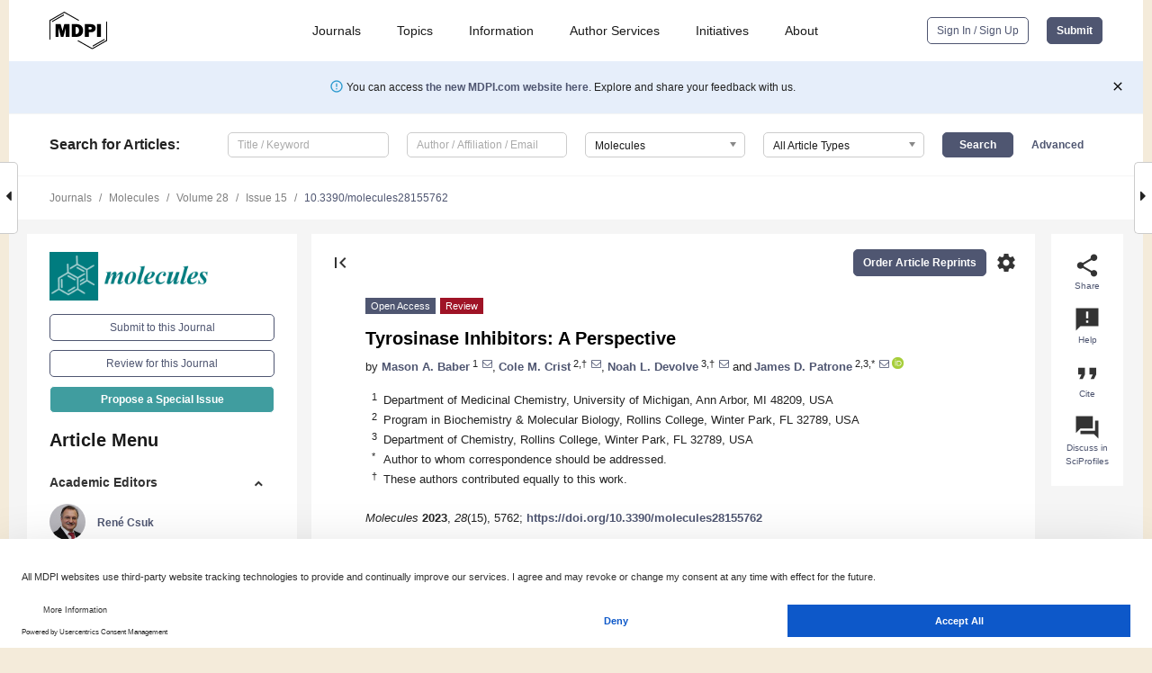

--- FILE ---
content_type: text/html; charset=UTF-8
request_url: https://www.mdpi.com/1420-3049/28/15/5762
body_size: 93843
content:


<!DOCTYPE html>
<html lang="en" xmlns:og="http://ogp.me/ns#" xmlns:fb="https://www.facebook.com/2008/fbml">
    <head>
        <meta charset="utf-8">
        <meta http-equiv="X-UA-Compatible" content="IE=edge,chrome=1">
        <meta content="mdpi" name="sso-service" />
                             <meta content="width=device-width, initial-scale=1.0" name="viewport" />        
                <title>Tyrosinase Inhibitors: A Perspective</title><link rel="stylesheet" href="https://pub.mdpi-res.com/assets/css/font-awesome.min.css?eb190a3a77e5e1ee?1768564054">
        <link rel="stylesheet" href="https://pub.mdpi-res.com/assets/css/jquery.multiselect.css?f56c135cbf4d1483?1768564054">
        <link rel="stylesheet" href="https://pub.mdpi-res.com/assets/css/chosen.min.css?d7ca5ca9441ef9e1?1768564054">

                    <link rel="stylesheet" href="https://pub.mdpi-res.com/assets/css/main2.css?811c15039ec4533e?1768564054">
        
                <link rel="mask-icon" href="https://pub.mdpi-res.com/img/mask-icon-128.svg?c1c7eca266cd7013?1768564054" color="#4f5671">
        <link rel="apple-touch-icon" sizes="180x180" href="https://pub.mdpi-res.com/icon/apple-touch-icon-180x180.png?1768564054">
        <link rel="apple-touch-icon" sizes="152x152" href="https://pub.mdpi-res.com/icon/apple-touch-icon-152x152.png?1768564054">
        <link rel="apple-touch-icon" sizes="144x144" href="https://pub.mdpi-res.com/icon/apple-touch-icon-144x144.png?1768564054">
        <link rel="apple-touch-icon" sizes="120x120" href="https://pub.mdpi-res.com/icon/apple-touch-icon-120x120.png?1768564054">
        <link rel="apple-touch-icon" sizes="114x114" href="https://pub.mdpi-res.com/icon/apple-touch-icon-114x114.png?1768564054">
        <link rel="apple-touch-icon" sizes="76x76"   href="https://pub.mdpi-res.com/icon/apple-touch-icon-76x76.png?1768564054">
        <link rel="apple-touch-icon" sizes="72x72"   href="https://pub.mdpi-res.com/icon/apple-touch-icon-72x72.png?1768564054">
        <link rel="apple-touch-icon" sizes="57x57"   href="https://pub.mdpi-res.com/icon/apple-touch-icon-57x57.png?1768564054">
        <link rel="apple-touch-icon"                 href="https://pub.mdpi-res.com/icon/apple-touch-icon-57x57.png?1768564054">
        <link rel="apple-touch-icon-precomposed"     href="https://pub.mdpi-res.com/icon/apple-touch-icon-57x57.png?1768564054">
                        <link rel="manifest" href="/manifest.json">
        <meta name="theme-color" content="#ffffff">
        <meta name="application-name" content="&nbsp;"/>

            <link rel="apple-touch-startup-image" href="https://pub.mdpi-res.com/img/journals/molecules-logo-sq.png?429c158e0464133d">
    <link rel="apple-touch-icon" href="https://pub.mdpi-res.com/img/journals/molecules-logo-sq.png?429c158e0464133d">
    <meta name="msapplication-TileImage" content="https://pub.mdpi-res.com/img/journals/molecules-logo-sq.png?429c158e0464133d">

            <link rel="stylesheet" href="https://pub.mdpi-res.com/assets/css/jquery-ui-1.10.4.custom.min.css?80647d88647bf347?1768564054">
    <link rel="stylesheet" href="https://pub.mdpi-res.com/assets/css/magnific-popup.min.css?04d343e036f8eecd?1768564054">
    <link rel="stylesheet" href="https://pub.mdpi-res.com/assets/css/xml2html/article-html.css?b5ed6c65b8b7ceb9?1768564054">
            
    <style>

h2, #abstract .related_suggestion_title {
    }

.batch_articles a {
    color: #000;
}

    a, .batch_articles .authors a, a:focus, a:hover, a:active, .batch_articles a:focus, .batch_articles a:hover, li.side-menu-li a {
            }

    span.label a {
        color: #fff;
    }

    #main-content a.title-link:hover,
    #main-content a.title-link:focus,
    #main-content div.generic-item a.title-link:hover,
    #main-content div.generic-item a.title-link:focus {
            }

    #main-content #middle-column .generic-item.article-item a.title-link:hover,
    #main-content #middle-column .generic-item.article-item a.title-link:focus {
            }

    .art-authors a.toEncode {
        color: #333;
        font-weight: 700;
    }

    #main-content #middle-column ul li::before {
            }

    .accordion-navigation.active a.accordion__title,
    .accordion-navigation.active a.accordion__title::after {
            }

    .accordion-navigation li:hover::before,
    .accordion-navigation li:hover a,
    .accordion-navigation li:focus a {
            }

    .relative-size-container .relative-size-image .relative-size {
            }

    .middle-column__help__fixed a:hover i,
            }

    input[type="checkbox"]:checked:after {
            }

    input[type="checkbox"]:not(:disabled):hover:before {
            }

    #main-content .bolded-text {
            }


#main-content .hypothesis-count-container {
    }

#main-content .hypothesis-count-container:before {
    }

.full-size-menu ul li.menu-item .dropdown-wrapper {
    }

.full-size-menu ul li.menu-item > a.open::after {
    }

#title-story .title-story-orbit .orbit-caption {
    #background: url('/img/design/000000_background.png') !important;
    background: url('/img/design/ffffff_background.png') !important;
    color: rgb(51, 51, 51) !important;
}

#main-content .content__container__orbit {
    background-color: #000 !important;
}

#main-content .content__container__journal {
        color: #fff;
}

.html-article-menu .row span {
    }

.html-article-menu .row span.active {
    }

.accordion-navigation__journal .side-menu-li.active::before,
.accordion-navigation__journal .side-menu-li.active a {
    color: rgba(0,124,127,0.75) !important;
    font-weight: 700;
}

.accordion-navigation__journal .side-menu-li:hover::before ,
.accordion-navigation__journal .side-menu-li:hover a {
    color: rgba(0,124,127,0.75) !important;
    }

.side-menu-ul li.active a, .side-menu-ul li.active, .side-menu-ul li.active::before {
    color: rgba(0,124,127,0.75) !important;
}

.side-menu-ul li.active a {
    }

.result-selected, .active-result.highlighted, .active-result:hover,
.result-selected, .active-result.highlighted, .active-result:focus {
        }

.search-container.search-container__default-scheme {
    }

nav.tab-bar .open-small-search.active:after {
    }

.search-container.search-container__default-scheme .custom-accordion-for-small-screen-link::after {
    color: #fff;
}

@media only screen and (max-width: 50em) {
    #main-content .content__container.journal-info {
        color: #fff;
            }

    #main-content .content__container.journal-info a {
        color: #fff;
    }
} 

.button.button--color {
        }

.button.button--color:hover,
.button.button--color:focus {
            }

.button.button--color-journal {
    position: relative;
    background-color: rgba(0,124,127,0.75);
    border-color: #fff;
    color: #fff !important;
}

.button.button--color-journal:hover::before {
    content: '';
    position: absolute;
    top: 0;
    left: 0;
    height: 100%;
    width: 100%;
    background-color: #ffffff;
    opacity: 0.2;
}

.button.button--color-journal:visited,
.button.button--color-journal:hover,
.button.button--color-journal:focus {
    background-color: rgba(0,124,127,0.75);
    border-color: #fff;
    color: #fff !important;
}

.button.button--color path {
    }

.button.button--color:hover path {
    fill: #fff;
}

#main-content #search-refinements .ui-slider-horizontal .ui-slider-range {
    }

.breadcrumb__element:last-of-type a {
    }

#main-header {
    }

#full-size-menu .top-bar, #full-size-menu li.menu-item span.user-email {
    }

.top-bar-section li:not(.has-form) a:not(.button) {
    }

#full-size-menu li.menu-item .dropdown-wrapper li a:hover {
    }

#full-size-menu li.menu-item a:hover, #full-size-menu li.menu.item a:focus, nav.tab-bar a:hover {
    }
#full-size-menu li.menu.item a:active, #full-size-menu li.menu.item a.active {
    }

#full-size-menu li.menu-item a.open-mega-menu.active, #full-size-menu li.menu-item div.mega-menu, a.open-mega-menu.active {
        }

#full-size-menu li.menu-item div.mega-menu li, #full-size-menu li.menu-item div.mega-menu a {
            border-color: #9a9a9a;
}

div.type-section h2 {
                font-size: 20px;
    line-height: 26px;
    font-weight: 300;
}

div.type-section h3 {
    margin-left: 15px;
    margin-bottom: 0px;
    font-weight: 300;
}

.journal-tabs .tab-title.active a {
            }

</style>
    <link rel="stylesheet" href="https://pub.mdpi-res.com/assets/css/slick.css?f38b2db10e01b157?1768564054">

                
    <meta name="title" content="Tyrosinase Inhibitors: A Perspective">
    <meta name="description" content="Due to its integral role in the biosynthesis of melanin in all kingdoms of life, tyrosinase has become an extremely important target for inhibition in several sectors of research including agricultural and cosmetic research. Inhibitors of tyrosinase have made it to the market in the cosmetics industry, but their use has been limited due to conflicting efficacy and potential toxicity, which has led to several small molecules being removed from the market. Undaunted, researchers have continued to pursue tyrosinase inhibitors with varying degrees of success. These pursuits have built an impressive and rich library of research. This review is intended to provide a perspective of the past twenty years (2003&ndash;2023) of research on tyrosinase inhibitors by highlighting exemplar molecules and developments." >
    <link rel="image_src" href="https://pub.mdpi-res.com/img/journals/molecules-logo.png?429c158e0464133d" >
    <meta name="dc.title" content="Tyrosinase Inhibitors: A Perspective">

    <meta name="dc.creator" content="Mason A. Baber">
    <meta name="dc.creator" content="Cole M. Crist">
    <meta name="dc.creator" content="Noah L. Devolve">
    <meta name="dc.creator" content="James D. Patrone">
    
    <meta name="dc.type" content="Review">
    <meta name="dc.source" content="Molecules 2023, Vol. 28, Page 5762">
    <meta name="dc.date" content="2023-07-30">
    <meta name ="dc.identifier" content="10.3390/molecules28155762">
    
    <meta name="dc.publisher" content="Multidisciplinary Digital Publishing Institute">
    <meta name="dc.rights" content="http://creativecommons.org/licenses/by/3.0/">
    <meta name="dc.format" content="application/pdf" >
    <meta name="dc.language" content="en" >
    <meta name="dc.description" content="Due to its integral role in the biosynthesis of melanin in all kingdoms of life, tyrosinase has become an extremely important target for inhibition in several sectors of research including agricultural and cosmetic research. Inhibitors of tyrosinase have made it to the market in the cosmetics industry, but their use has been limited due to conflicting efficacy and potential toxicity, which has led to several small molecules being removed from the market. Undaunted, researchers have continued to pursue tyrosinase inhibitors with varying degrees of success. These pursuits have built an impressive and rich library of research. This review is intended to provide a perspective of the past twenty years (2003&ndash;2023) of research on tyrosinase inhibitors by highlighting exemplar molecules and developments." >

    <meta name="dc.subject" content="tyrosinase" >
    <meta name="dc.subject" content="tyrosinase inhibitor" >
    <meta name="dc.subject" content="melanogenesis" >
    <meta name="dc.subject" content="natural products" >
    
    <meta name ="prism.issn" content="1420-3049">
    <meta name ="prism.publicationName" content="Molecules">
    <meta name ="prism.publicationDate" content="2023-07-30">
    <meta name ="prism.section" content="Review" >

            <meta name ="prism.volume" content="28">
        <meta name ="prism.number" content="15">
        <meta name ="prism.startingPage" content="5762" >

            
    <meta name="citation_issn" content="1420-3049">
    <meta name="citation_journal_title" content="Molecules">
    <meta name="citation_publisher" content="Multidisciplinary Digital Publishing Institute">
    <meta name="citation_title" content="Tyrosinase Inhibitors: A Perspective">
    <meta name="citation_publication_date" content="2023/1">
    <meta name="citation_online_date" content="2023/07/30">

            <meta name="citation_volume" content="28">
        <meta name="citation_issue" content="15">
        <meta name="citation_firstpage" content="5762">

            
    <meta name="citation_author" content="Baber, Mason A.">
    <meta name="citation_author" content="Crist, Cole M.">
    <meta name="citation_author" content="Devolve, Noah L.">
    <meta name="citation_author" content="Patrone, James D.">
    
    <meta name="citation_doi" content="10.3390/molecules28155762">
    
    <meta name="citation_id" content="mdpi-molecules28155762">
    <meta name="citation_abstract_html_url" content="https://www.mdpi.com/1420-3049/28/15/5762">

    <meta name="citation_pdf_url" content="https://www.mdpi.com/1420-3049/28/15/5762/pdf?version=1690711390">
    <link rel="alternate" type="application/pdf" title="PDF Full-Text" href="https://www.mdpi.com/1420-3049/28/15/5762/pdf?version=1690711390">
    <meta name="fulltext_pdf" content="https://www.mdpi.com/1420-3049/28/15/5762/pdf?version=1690711390">
    
    <meta name="citation_fulltext_html_url" content="https://www.mdpi.com/1420-3049/28/15/5762/htm">
    <link rel="alternate" type="text/html" title="HTML Full-Text" href="https://www.mdpi.com/1420-3049/28/15/5762/htm">
    <meta name="fulltext_html" content="https://www.mdpi.com/1420-3049/28/15/5762/htm">
    
    <link rel="alternate" type="text/xml" title="XML Full-Text" href="https://www.mdpi.com/1420-3049/28/15/5762/xml">
    <meta name="fulltext_xml" content="https://www.mdpi.com/1420-3049/28/15/5762/xml">
    <meta name="citation_xml_url" content="https://www.mdpi.com/1420-3049/28/15/5762/xml">
    
    <meta name="twitter:card" content="summary" />
    <meta name="twitter:site" content="@MDPIOpenAccess" />
    <meta name="twitter:image" content="https://pub.mdpi-res.com/img/journals/molecules-logo-social.png?429c158e0464133d" />

    <meta property="fb:app_id" content="131189377574"/>
    <meta property="og:site_name" content="MDPI"/>
    <meta property="og:type" content="article"/>
    <meta property="og:url" content="https://www.mdpi.com/1420-3049/28/15/5762" />
    <meta property="og:title" content="Tyrosinase Inhibitors: A Perspective" />
    <meta property="og:description" content="Due to its integral role in the biosynthesis of melanin in all kingdoms of life, tyrosinase has become an extremely important target for inhibition in several sectors of research including agricultural and cosmetic research. Inhibitors of tyrosinase have made it to the market in the cosmetics industry, but their use has been limited due to conflicting efficacy and potential toxicity, which has led to several small molecules being removed from the market. Undaunted, researchers have continued to pursue tyrosinase inhibitors with varying degrees of success. These pursuits have built an impressive and rich library of research. This review is intended to provide a perspective of the past twenty years (2003&ndash;2023) of research on tyrosinase inhibitors by highlighting exemplar molecules and developments." />
    <meta property="og:image" content="https://pub.mdpi-res.com/molecules/molecules-28-05762/article_deploy/html/images/molecules-28-05762-g001-550.jpg?1690711481" />
                <link rel="alternate" type="application/rss+xml" title="MDPI Publishing - Latest articles" href="https://www.mdpi.com/rss">
                
        <meta name="google-site-verification" content="PxTlsg7z2S00aHroktQd57fxygEjMiNHydKn3txhvwY">
        <meta name="facebook-domain-verification" content="mcoq8dtq6sb2hf7z29j8w515jjoof7" />

                <script id="usercentrics-cmp" src="https://web.cmp.usercentrics.eu/ui/loader.js" data-ruleset-id="PbAnaGk92sB5Cc" async></script>
        
        <!--[if lt IE 9]>
            <script>var browserIe8 = true;</script>
            <link rel="stylesheet" href="https://pub.mdpi-res.com/assets/css/ie8foundationfix.css?50273beac949cbf0?1768564054">
            <script src="//html5shiv.googlecode.com/svn/trunk/html5.js"></script>
            <script src="//cdnjs.cloudflare.com/ajax/libs/html5shiv/3.6.2/html5shiv.js"></script>
            <script src="//s3.amazonaws.com/nwapi/nwmatcher/nwmatcher-1.2.5-min.js"></script>
            <script src="//html5base.googlecode.com/svn-history/r38/trunk/js/selectivizr-1.0.3b.js"></script>
            <script src="//cdnjs.cloudflare.com/ajax/libs/respond.js/1.1.0/respond.min.js"></script>
            <script src="https://pub.mdpi-res.com/assets/js/ie8/ie8patch.js?9e1d3c689a0471df?1768564054"></script>
            <script src="https://pub.mdpi-res.com/assets/js/ie8/rem.min.js?94b62787dcd6d2f2?1768564054"></script>            
                                                        <![endif]-->

                    <script>
                window.dataLayer = window.dataLayer || [];
                function gtag() { dataLayer.push(arguments); }
                gtag('consent', 'default', {
                    'ad_user_data': 'denied',
                    'ad_personalization': 'denied',
                    'ad_storage': 'denied',
                    'analytics_storage': 'denied',
                    'wait_for_update': 500,
                });
                dataLayer.push({'gtm.start': new Date().getTime(), 'event': 'gtm.js'});

                            </script>

            <script>
                (function(w,d,s,l,i){w[l]=w[l]||[];w[l].push({'gtm.start':
                new Date().getTime(),event:'gtm.js'});var f=d.getElementsByTagName(s)[0],
                j=d.createElement(s),dl=l!='dataLayer'?'&l='+l:'';j.async=true;j.src=
                'https://www.googletagmanager.com/gtm.js?id='+i+dl;f.parentNode.insertBefore(j,f);
                })(window,document,'script','dataLayer','GTM-WPK7SW5');
            </script>

                        
                              <script>!function(e){var n="https://s.go-mpulse.net/boomerang/";if("True"=="True")e.BOOMR_config=e.BOOMR_config||{},e.BOOMR_config.PageParams=e.BOOMR_config.PageParams||{},e.BOOMR_config.PageParams.pci=!0,n="https://s2.go-mpulse.net/boomerang/";if(window.BOOMR_API_key="4MGA4-E5JH8-79LAG-STF7X-79Z92",function(){function e(){if(!o){var e=document.createElement("script");e.id="boomr-scr-as",e.src=window.BOOMR.url,e.async=!0,i.parentNode.appendChild(e),o=!0}}function t(e){o=!0;var n,t,a,r,d=document,O=window;if(window.BOOMR.snippetMethod=e?"if":"i",t=function(e,n){var t=d.createElement("script");t.id=n||"boomr-if-as",t.src=window.BOOMR.url,BOOMR_lstart=(new Date).getTime(),e=e||d.body,e.appendChild(t)},!window.addEventListener&&window.attachEvent&&navigator.userAgent.match(/MSIE [67]\./))return window.BOOMR.snippetMethod="s",void t(i.parentNode,"boomr-async");a=document.createElement("IFRAME"),a.src="about:blank",a.title="",a.role="presentation",a.loading="eager",r=(a.frameElement||a).style,r.width=0,r.height=0,r.border=0,r.display="none",i.parentNode.appendChild(a);try{O=a.contentWindow,d=O.document.open()}catch(_){n=document.domain,a.src="javascript:var d=document.open();d.domain='"+n+"';void(0);",O=a.contentWindow,d=O.document.open()}if(n)d._boomrl=function(){this.domain=n,t()},d.write("<bo"+"dy onload='document._boomrl();'>");else if(O._boomrl=function(){t()},O.addEventListener)O.addEventListener("load",O._boomrl,!1);else if(O.attachEvent)O.attachEvent("onload",O._boomrl);d.close()}function a(e){window.BOOMR_onload=e&&e.timeStamp||(new Date).getTime()}if(!window.BOOMR||!window.BOOMR.version&&!window.BOOMR.snippetExecuted){window.BOOMR=window.BOOMR||{},window.BOOMR.snippetStart=(new Date).getTime(),window.BOOMR.snippetExecuted=!0,window.BOOMR.snippetVersion=12,window.BOOMR.url=n+"4MGA4-E5JH8-79LAG-STF7X-79Z92";var i=document.currentScript||document.getElementsByTagName("script")[0],o=!1,r=document.createElement("link");if(r.relList&&"function"==typeof r.relList.supports&&r.relList.supports("preload")&&"as"in r)window.BOOMR.snippetMethod="p",r.href=window.BOOMR.url,r.rel="preload",r.as="script",r.addEventListener("load",e),r.addEventListener("error",function(){t(!0)}),setTimeout(function(){if(!o)t(!0)},3e3),BOOMR_lstart=(new Date).getTime(),i.parentNode.appendChild(r);else t(!1);if(window.addEventListener)window.addEventListener("load",a,!1);else if(window.attachEvent)window.attachEvent("onload",a)}}(),"".length>0)if(e&&"performance"in e&&e.performance&&"function"==typeof e.performance.setResourceTimingBufferSize)e.performance.setResourceTimingBufferSize();!function(){if(BOOMR=e.BOOMR||{},BOOMR.plugins=BOOMR.plugins||{},!BOOMR.plugins.AK){var n=""=="true"?1:0,t="",a="ck6jq4qxzvm242lrcrma-f-2996b4e78-clientnsv4-s.akamaihd.net",i="false"=="true"?2:1,o={"ak.v":"39","ak.cp":"1774948","ak.ai":parseInt("1155516",10),"ak.ol":"0","ak.cr":9,"ak.ipv":4,"ak.proto":"h2","ak.rid":"169ff5bd","ak.r":38938,"ak.a2":n,"ak.m":"dscb","ak.n":"essl","ak.bpcip":"18.188.152.0","ak.cport":47420,"ak.gh":"23.55.170.143","ak.quicv":"","ak.tlsv":"tls1.3","ak.0rtt":"","ak.0rtt.ed":"","ak.csrc":"-","ak.acc":"","ak.t":"1769018456","ak.ak":"hOBiQwZUYzCg5VSAfCLimQ==+iBdyEG7d+qO01HZhjV53TLvL58WBV4CmYA5cAQIzGGJhgqXowzX8A5xggWiKB7A6SMj6lleZM1rJucjVgziTh/jwEm2TgdVm/7kEEcghlH/0q8Q1femPs3dwIjOpWb+50dUTvdKI4ncTTcHl6sHpzynjkK0gBfF5DMiRT2YLXsJQc7VqsIS0L2NIlhWkN6XWcBTvLQJ/YzPpjSG66u1XuVMkG4eGi5JCgBeVMxwCBBeKcfL7NKKjERudvVr3ZN7ooylu8fAguArSlAnbDIEa+bnS/ojFzYRxl/UrRleGH3O4tX2uG37eJLb0UpjoV/2CKjrMNRhKudIMBa0I/+BoV3td1O1xItWa9coWtZCkVV7k6JTCtyuWVY5C2qEmuLZ9Serx/9NRopFOCq1T75AA3FTstoXyWQ7TeL+Jp6keys=","ak.pv":"21","ak.dpoabenc":"","ak.tf":i};if(""!==t)o["ak.ruds"]=t;var r={i:!1,av:function(n){var t="http.initiator";if(n&&(!n[t]||"spa_hard"===n[t]))o["ak.feo"]=void 0!==e.aFeoApplied?1:0,BOOMR.addVar(o)},rv:function(){var e=["ak.bpcip","ak.cport","ak.cr","ak.csrc","ak.gh","ak.ipv","ak.m","ak.n","ak.ol","ak.proto","ak.quicv","ak.tlsv","ak.0rtt","ak.0rtt.ed","ak.r","ak.acc","ak.t","ak.tf"];BOOMR.removeVar(e)}};BOOMR.plugins.AK={akVars:o,akDNSPreFetchDomain:a,init:function(){if(!r.i){var e=BOOMR.subscribe;e("before_beacon",r.av,null,null),e("onbeacon",r.rv,null,null),r.i=!0}return this},is_complete:function(){return!0}}}}()}(window);</script></head>

    <body>
         
                		        	        		        	
		<div class="direction direction_right" id="small_right" style="border-right-width: 0px; padding:0;">
        <i class="fa fa-caret-right fa-2x"></i>
    </div>

	<div class="big_direction direction_right" id="big_right" style="border-right-width: 0px;">
				<div style="text-align: right;">
									Next Article in Journal<br>
				<div><a href="/1420-3049/28/15/5765">Contemporary Developments in Ferrocene Chemistry: Physical, Chemical, Biological and Industrial Aspects</a></div>
					 		 		 	</div>
	</div>
	
		<div class="direction" id="small_left" style="border-left-width: 0px">
        <i class="fa fa-caret-left fa-2x"></i>
    </div>
	<div class="big_direction" id="big_left" style="border-left-width: 0px;">
				<div>
									Previous Article in Journal<br>
				<div><a href="/1420-3049/28/15/5764">Advanced Development of Molecularly Imprinted Membranes for Selective Separation</a></div>
					 			 		Previous Article in Special Issue<br>
		 		<div><a href="/1420-3049/27/24/9015">Nerve Targeting via Myelin Protein Zero and the Impact of Dimerization on Binding Affinity</a></div>
		 			 	 	</div>
	</div>
	    <div style="clear: both;"></div>

                    
<div id="menuModal" class="reveal-modal reveal-modal-new reveal-modal-menu" aria-hidden="true" data-reveal role="dialog">
    <div class="menu-container">
        <div class="UI_NavMenu">
            


<div class="content__container " >
    <div class="custom-accordion-for-small-screen-link " >
                            <h2>Journals</h2>
                    </div>

    <div class="target-item custom-accordion-for-small-screen-content show-for-medium-up">
                            <div class="menu-container__links">
                        <div style="width: 100%; float: left;">
                            <a href="/about/journals">Active Journals</a>
                            <a href="/about/journalfinder">Find a Journal</a>
                            <a href="/about/journals/proposal">Journal Proposal</a>
                            <a href="/about/proceedings">Proceedings Series</a>
                        </div>
                    </div>
                    </div>
</div>

            <a href="/topics">
                <h2>Topics</h2>
            </a>

            


<div class="content__container " >
    <div class="custom-accordion-for-small-screen-link " >
                            <h2>Information</h2>
                    </div>

    <div class="target-item custom-accordion-for-small-screen-content show-for-medium-up">
                            <div class="menu-container__links">
                        <div style="width: 100%; max-width: 200px; float: left;">
                            <a href="/authors">For Authors</a>
                            <a href="/reviewers">For Reviewers</a>
                            <a href="/editors">For Editors</a>
                            <a href="/librarians">For Librarians</a>
                            <a href="/publishing_services">For Publishers</a>
                            <a href="/societies">For Societies</a>
                            <a href="/conference_organizers">For Conference Organizers</a>
                        </div>
                        <div style="width: 100%; max-width: 250px; float: left;">
                            <a href="/openaccess">Open Access Policy</a>
                            <a href="/ioap">Institutional Open Access Program</a>
                            <a href="/special_issues_guidelines">Special Issues Guidelines</a>
                            <a href="/editorial_process">Editorial Process</a>
                            <a href="/ethics">Research and Publication Ethics</a>
                            <a href="/apc">Article Processing Charges</a>
                            <a href="/awards">Awards</a>
                            <a href="/testimonials">Testimonials</a>
                        </div>
                    </div>
                    </div>
</div>

            <a href="/authors/english">
                <h2>Author Services</h2>
            </a>

            


<div class="content__container " >
    <div class="custom-accordion-for-small-screen-link " >
                            <h2>Initiatives</h2>
                    </div>

    <div class="target-item custom-accordion-for-small-screen-content show-for-medium-up">
                            <div class="menu-container__links">
                        <div style="width: 100%; float: left;">
                            <a href="https://sciforum.net" target="_blank" rel="noopener noreferrer">Sciforum</a>
                            <a href="https://www.mdpi.com/books" target="_blank" rel="noopener noreferrer">MDPI Books</a>
                            <a href="https://www.preprints.org" target="_blank" rel="noopener noreferrer">Preprints.org</a>
                            <a href="https://www.scilit.com" target="_blank" rel="noopener noreferrer">Scilit</a>
                            <a href="https://sciprofiles.com" target="_blank" rel="noopener noreferrer">SciProfiles</a>
                            <a href="https://encyclopedia.pub" target="_blank" rel="noopener noreferrer">Encyclopedia</a>
                            <a href="https://jams.pub" target="_blank" rel="noopener noreferrer">JAMS</a>
                            <a href="/about/proceedings">Proceedings Series</a>
                        </div>
                    </div>
                    </div>
</div>

            


<div class="content__container " >
    <div class="custom-accordion-for-small-screen-link " >
                            <h2>About</h2>
                    </div>

    <div class="target-item custom-accordion-for-small-screen-content show-for-medium-up">
                            <div class="menu-container__links">
                        <div style="width: 100%; float: left;">
                            <a href="/about">Overview</a>
                            <a href="/about/contact">Contact</a>
                            <a href="https://careers.mdpi.com" target="_blank" rel="noopener noreferrer">Careers</a>
                            <a href="/about/announcements">News</a>
                            <a href="/about/press">Press</a>
                            <a href="http://blog.mdpi.com/" target="_blank" rel="noopener noreferrer">Blog</a>
                        </div>
                    </div>
                    </div>
</div>
        </div>

        <div class="menu-container__buttons">
                            <a class="button UA_SignInUpButton" href="/user/login">Sign In / Sign Up</a>
                    </div>
    </div>
</div>

                
<div id="captchaModal" class="reveal-modal reveal-modal-new reveal-modal-new--small" data-reveal aria-label="Captcha" aria-hidden="true" role="dialog"></div>
        
<div id="actionDisabledModal" class="reveal-modal" data-reveal aria-labelledby="actionDisableModalTitle" aria-hidden="true" role="dialog" style="width: 300px;">
    <h2 id="actionDisableModalTitle">Notice</h2>
    <form action="/email/captcha" method="post" id="emailCaptchaForm">
        <div class="row">
            <div id="js-action-disabled-modal-text" class="small-12 columns">
            </div>
            
            <div id="js-action-disabled-modal-submit" class="small-12 columns" style="margin-top: 10px; display: none;">
                You can make submissions to other journals 
                <a href="https://susy.mdpi.com/user/manuscripts/upload">here</a>.
            </div>
        </div>
    </form>
    <a class="close-reveal-modal" aria-label="Close">
        <i class="material-icons">clear</i>
    </a>
</div>
        
<div id="rssNotificationModal" class="reveal-modal reveal-modal-new" data-reveal aria-labelledby="rssNotificationModalTitle" aria-hidden="true" role="dialog">
    <div class="row">
        <div class="small-12 columns">
            <h2 id="rssNotificationModalTitle">Notice</h2>
            <p>
                You are accessing a machine-readable page. In order to be human-readable, please install an RSS reader.
            </p>
        </div>
    </div>
    <div class="row">
        <div class="small-12 columns">
            <a class="button button--color js-rss-notification-confirm">Continue</a>
            <a class="button button--grey" onclick="$(this).closest('.reveal-modal').find('.close-reveal-modal').click(); return false;">Cancel</a>
        </div>
    </div>
    <a class="close-reveal-modal" aria-label="Close">
        <i class="material-icons">clear</i>
    </a>
</div>
        
<div id="drop-article-label-openaccess" class="f-dropdown medium" data-dropdown-content aria-hidden="true" tabindex="-1">
    <p>
        All articles published by MDPI are made immediately available worldwide under an open access license. No special 
        permission is required to reuse all or part of the article published by MDPI, including figures and tables. For 
        articles published under an open access Creative Common CC BY license, any part of the article may be reused without 
        permission provided that the original article is clearly cited. For more information, please refer to
        <a href="https://www.mdpi.com/openaccess">https://www.mdpi.com/openaccess</a>.
    </p>
</div>

<div id="drop-article-label-feature" class="f-dropdown medium" data-dropdown-content aria-hidden="true" tabindex="-1">
    <p>
        Feature papers represent the most advanced research with significant potential for high impact in the field. A Feature 
        Paper should be a substantial original Article that involves several techniques or approaches, provides an outlook for 
        future research directions and describes possible research applications.
    </p>

    <p>
        Feature papers are submitted upon individual invitation or recommendation by the scientific editors and must receive 
        positive feedback from the reviewers.
    </p>
</div>

<div id="drop-article-label-choice" class="f-dropdown medium" data-dropdown-content aria-hidden="true" tabindex="-1">
    <p>
        Editor’s Choice articles are based on recommendations by the scientific editors of MDPI journals from around the world. 
        Editors select a small number of articles recently published in the journal that they believe will be particularly 
        interesting to readers, or important in the respective research area. The aim is to provide a snapshot of some of the 
        most exciting work published in the various research areas of the journal.

        <div style="margin-top: -10px;">
            <div id="drop-article-label-choice-journal-link" style="display: none; margin-top: -10px; padding-top: 10px;">
            </div>
        </div>
    </p>
</div>

<div id="drop-article-label-resubmission" class="f-dropdown medium" data-dropdown-content aria-hidden="true" tabindex="-1">
    <p>
        Original Submission Date Received: <span id="drop-article-label-resubmission-date"></span>.
    </p>
</div>

                <div id="container">
                        
                <noscript>
                    <div id="no-javascript">
                        You seem to have javascript disabled. Please note that many of the page functionalities won't work as expected without javascript enabled.
                    </div>
                </noscript>

                <div class="fixed">
                    <nav class="tab-bar show-for-medium-down">
                        <div class="row full-width collapse">
                            <div class="medium-3 small-4 columns">
                                <a href="/">
                                    <img class="full-size-menu__mdpi-logo" src="https://pub.mdpi-res.com/img/design/mdpi-pub-logo-black-small1.svg?da3a8dcae975a41c?1768564054" style="width: 64px;" title="MDPI Open Access Journals">
                                </a>
                            </div>
                            <div class="medium-3 small-4 columns right-aligned">
                                <div class="show-for-medium-down">
                                    <a href="#" style="display: none;">
                                        <i class="material-icons" onclick="$('#menuModal').foundation('reveal', 'close'); return false;">clear</i>
                                    </a>

                                    <a class="js-toggle-desktop-layout-link" title="Toggle desktop layout" style="display: none;" href="/toggle_desktop_layout_cookie">
                                        <i class="material-icons">zoom_out_map</i>
                                    </a>

                                                                            <a href="#" class="js-open-small-search open-small-search">
                                            <i class="material-icons show-for-small only">search</i>
                                        </a>
                                    
                                    <a title="MDPI main page" class="js-open-menu" data-reveal-id="menuModal" href="#">
                                        <i class="material-icons">menu</i>
                                    </a>
                                </div>
                            </div>
                        </div>
                    </nav>                       	
                </div>
                
                <section class="main-section">
                    <header>
                        <div class="full-size-menu show-for-large-up">
                             
                                <div class="row full-width">
                                                                        <div class="large-1 columns">
                                        <a href="/">
                                            <img class="full-size-menu__mdpi-logo" src="https://pub.mdpi-res.com/img/design/mdpi-pub-logo-black-small1.svg?da3a8dcae975a41c?1768564054" title="MDPI Open Access Journals">
                                        </a>
                                    </div>

                                                                        <div class="large-8 columns text-right UI_NavMenu">
                                        <ul>
                                            <li class="menu-item"> 
                                                <a href="/about/journals" data-dropdown="journals-dropdown" aria-controls="journals-dropdown" aria-expanded="false" data-options="is_hover: true; hover_timeout: 200">Journals</a>

                                                <ul id="journals-dropdown" class="f-dropdown dropdown-wrapper dropdown-wrapper__small" data-dropdown-content aria-hidden="true" tabindex="-1">
                                                    <li>
                                                        <div class="row">
                                                            <div class="small-12 columns">
                                                                <ul>
                                                                    <li>
                                                                        <a href="/about/journals">
                                                                            Active Journals
                                                                        </a>
                                                                    </li>
                                                                    <li>
                                                                        <a href="/about/journalfinder">
                                                                            Find a Journal
                                                                        </a>
                                                                    </li>
                                                                    <li>
                                                                        <a href="/about/journals/proposal">
                                                                            Journal Proposal
                                                                        </a>
                                                                    </li>
                                                                    <li>
                                                                        <a href="/about/proceedings">
                                                                            Proceedings Series
                                                                        </a>
                                                                    </li>
                                                                </ul>
                                                            </div>
                                                        </div>
                                                    </li>
                                                </ul>
                                            </li>

                                            <li class="menu-item"> 
                                                <a href="/topics">Topics</a>
                                            </li>

                                            <li class="menu-item"> 
                                                <a href="/authors" data-dropdown="information-dropdown" aria-controls="information-dropdown" aria-expanded="false" data-options="is_hover:true; hover_timeout:200">Information</a>

                                                <ul id="information-dropdown" class="f-dropdown dropdown-wrapper" data-dropdown-content aria-hidden="true" tabindex="-1">
                                                    <li>
                                                        <div class="row">
                                                            <div class="small-5 columns right-border">
                                                                <ul>
                                                                    <li>
                                                                        <a href="/authors">For Authors</a>
                                                                    </li>
                                                                    <li>
                                                                        <a href="/reviewers">For Reviewers</a>
                                                                    </li>
                                                                    <li>
                                                                        <a href="/editors">For Editors</a>
                                                                    </li>
                                                                    <li>
                                                                        <a href="/librarians">For Librarians</a>
                                                                    </li>
                                                                    <li>
                                                                        <a href="/publishing_services">For Publishers</a>
                                                                    </li>
                                                                    <li>
                                                                        <a href="/societies">For Societies</a>
                                                                    </li>
                                                                    <li>
                                                                        <a href="/conference_organizers">For Conference Organizers</a>
                                                                    </li>
                                                                </ul>
                                                            </div>

                                                            <div class="small-7 columns">
                                                                <ul>
                                                                    <li>
                                                                        <a href="/openaccess">Open Access Policy</a>
                                                                    </li>
                                                                    <li>
                                                                        <a href="/ioap">Institutional Open Access Program</a>
                                                                    </li>
                                                                    <li>
                                                                        <a href="/special_issues_guidelines">Special Issues Guidelines</a>
                                                                    </li>
                                                                    <li>
                                                                        <a href="/editorial_process">Editorial Process</a>
                                                                    </li>
                                                                    <li>
                                                                        <a href="/ethics">Research and Publication Ethics</a>
                                                                    </li>
                                                                    <li>
                                                                        <a href="/apc">Article Processing Charges</a>
                                                                    </li>
                                                                    <li>
                                                                        <a href="/awards">Awards</a>
                                                                    </li>
                                                                    <li>
                                                                        <a href="/testimonials">Testimonials</a>
                                                                    </li>
                                                                </ul>
                                                            </div>
                                                        </div>
                                                    </li>
                                                </ul>
                                            </li>

                                            <li class="menu-item">
                                                <a href="/authors/english">Author Services</a>
                                            </li>

                                            <li class="menu-item"> 
                                                <a href="/about/initiatives" data-dropdown="initiatives-dropdown" aria-controls="initiatives-dropdown" aria-expanded="false" data-options="is_hover: true; hover_timeout: 200">Initiatives</a>

                                                <ul id="initiatives-dropdown" class="f-dropdown dropdown-wrapper dropdown-wrapper__small" data-dropdown-content aria-hidden="true" tabindex="-1">
                                                    <li>
                                                        <div class="row">
                                                            <div class="small-12 columns">
                                                                <ul>
                                                                    <li>
                                                                        <a href="https://sciforum.net" target="_blank" rel="noopener noreferrer">
                                                                                                                                                        Sciforum
                                                                        </a>
                                                                    </li>
                                                                    <li>
                                                                        <a href="https://www.mdpi.com/books" target="_blank" rel="noopener noreferrer">
                                                                                                                                                        MDPI Books
                                                                        </a>
                                                                    </li>
                                                                    <li>
                                                                        <a href="https://www.preprints.org" target="_blank" rel="noopener noreferrer">
                                                                                                                                                        Preprints.org
                                                                        </a>
                                                                    </li>
                                                                    <li>
                                                                        <a href="https://www.scilit.com" target="_blank" rel="noopener noreferrer">
                                                                                                                                                        Scilit
                                                                        </a>
                                                                    </li>
                                                                    <li>
                                                                        <a href="https://sciprofiles.com" target="_blank" rel="noopener noreferrer">
                                                                            SciProfiles
                                                                        </a>
                                                                    </li>
                                                                    <li>
                                                                        <a href="https://encyclopedia.pub" target="_blank" rel="noopener noreferrer">
                                                                                                                                                        Encyclopedia
                                                                        </a>
                                                                    </li>
                                                                    <li>
                                                                        <a href="https://jams.pub" target="_blank" rel="noopener noreferrer">
                                                                            JAMS
                                                                        </a>
                                                                    </li>
                                                                    <li>
                                                                        <a href="/about/proceedings">
                                                                            Proceedings Series
                                                                        </a>
                                                                    </li>
                                                                </ul>
                                                            </div>
                                                        </div>
                                                    </li>
                                                </ul>
                                            </li>

                                            <li class="menu-item"> 
                                                <a href="/about" data-dropdown="about-dropdown" aria-controls="about-dropdown" aria-expanded="false" data-options="is_hover: true; hover_timeout: 200">About</a>

                                                <ul id="about-dropdown" class="f-dropdown dropdown-wrapper dropdown-wrapper__small" data-dropdown-content aria-hidden="true" tabindex="-1">
                                                    <li>
                                                        <div class="row">
                                                            <div class="small-12 columns">
                                                                <ul>
                                                                    <li>
                                                                        <a href="/about">
                                                                            Overview
                                                                        </a>
                                                                    </li>
                                                                    <li>
                                                                        <a href="/about/contact">
                                                                            Contact
                                                                        </a>
                                                                    </li>
                                                                    <li>
                                                                        <a href="https://careers.mdpi.com" target="_blank" rel="noopener noreferrer">
                                                                            Careers
                                                                        </a>
                                                                    </li>
                                                                    <li> 
                                                                        <a href="/about/announcements">
                                                                            News
                                                                        </a>
                                                                    </li>
                                                                    <li> 
                                                                        <a href="/about/press">
                                                                            Press
                                                                        </a>
                                                                    </li>
                                                                    <li>
                                                                        <a href="http://blog.mdpi.com/" target="_blank" rel="noopener noreferrer">
                                                                            Blog
                                                                        </a>
                                                                    </li>
                                                                </ul>
                                                            </div>
                                                        </div>
                                                    </li>
                                                </ul>
                                            </li>

                                                                                    </ul>
                                    </div>

                                    <div class="large-3 columns text-right full-size-menu__buttons">
                                        <div>
                                                                                            <a class="button button--default-inversed UA_SignInUpButton" href="/user/login">Sign In / Sign Up</a>
                                            
                                                <a class="button button--default js-journal-active-only-link js-journal-active-only-submit-link UC_NavSubmitButton" href="            https://susy.mdpi.com/user/manuscripts/upload?journal=molecules
    " data-disabledmessage="new submissions are not possible.">Submit</a>
                                        </div>
                                    </div>
                                </div>
                            </div>

                            <div class="row full-width new-website-link-banner" style="padding: 20px 50px 20px 20px; background-color: #E6EEFA; position: relative; display: none;">
                                <div class="small-12 columns" style="padding: 0; margin: 0; text-align: center;">
                                    <i class="material-icons" style="font-size: 16px; color: #2C9ACF; position: relative; top: -2px;">error_outline</i>
                                    You can access <a href="https://www.mdpi.com/redirect/new_site?return=/1420-3049/28/15/5762">the new MDPI.com website here</a>. Explore and share your feedback with us.
                                    <a href="#" class="new-website-link-banner-close"><i class="material-icons" style="font-size: 16px; color: #000000; position: absolute; right: -30px; top: 0px;">close</i></a>
                                </div>
                            </div>

                                                            <div class="header-divider">&nbsp;</div>
                            
                                                            <div class="search-container hide-for-small-down row search-container__homepage-scheme">
                                                                                                                        
















<form id="basic_search" style="background-color: inherit !important;" class="large-12 medium-12 columns " action="/search" method="get">

    <div class="row search-container__main-elements">
            
            <div class="large-2 medium-2 small-12 columns text-right1 small-only-text-left">
        <div class="show-for-medium-up">
            <div class="search-input-label">&nbsp;</div>
        </div>
            <span class="search-container__title">Search<span class="hide-for-medium"> for Articles</span><span class="hide-for-small">:</span></span>
    
    </div>


        <div class="custom-accordion-for-small-screen-content">
                
                <div class="large-2 medium-2 small-6 columns ">
        <div class="">
            <div class="search-input-label">Title / Keyword</div>
        </div>
                <input type="text" placeholder="Title / Keyword" id="q" tabindex="1" name="q" value="" />
    
    </div>


                
                <div class="large-2 medium-2 small-6 columns ">
        <div class="">
            <div class="search-input-label">Author / Affiliation / Email</div>
        </div>
                <input type="text" id="authors" placeholder="Author / Affiliation / Email" tabindex="2" name="authors" value="" />
    
    </div>


                
                <div class="large-2 medium-2 small-6 columns ">
        <div class="">
            <div class="search-input-label">Journal</div>
        </div>
                <select id="journal" tabindex="3" name="journal" class="chosen-select">
            <option value="">All Journals</option>
             
                        <option value="accountaudit" >
                                    Accounting and Auditing
                            </option>
             
                        <option value="acoustics" >
                                    Acoustics
                            </option>
             
                        <option value="amh" >
                                    Acta Microbiologica Hellenica (AMH)
                            </option>
             
                        <option value="actuators" >
                                    Actuators
                            </option>
             
                        <option value="adhesives" >
                                    Adhesives
                            </option>
             
                        <option value="admsci" >
                                    Administrative Sciences
                            </option>
             
                        <option value="adolescents" >
                                    Adolescents
                            </option>
             
                        <option value="arm" >
                                    Advances in Respiratory Medicine (ARM)
                            </option>
             
                        <option value="aerobiology" >
                                    Aerobiology
                            </option>
             
                        <option value="aerospace" >
                                    Aerospace
                            </option>
             
                        <option value="agriculture" >
                                    Agriculture
                            </option>
             
                        <option value="agriengineering" >
                                    AgriEngineering
                            </option>
             
                        <option value="agrochemicals" >
                                    Agrochemicals
                            </option>
             
                        <option value="agronomy" >
                                    Agronomy
                            </option>
             
                        <option value="ai" >
                                    AI
                            </option>
             
                        <option value="aichem" >
                                    AI Chemistry
                            </option>
             
                        <option value="aieng" >
                                    AI for Engineering
                            </option>
             
                        <option value="aieduc" >
                                    AI in Education
                            </option>
             
                        <option value="aimed" >
                                    AI in Medicine
                            </option>
             
                        <option value="aimater" >
                                    AI Materials
                            </option>
             
                        <option value="aisens" >
                                    AI Sensors
                            </option>
             
                        <option value="air" >
                                    Air
                            </option>
             
                        <option value="algorithms" >
                                    Algorithms
                            </option>
             
                        <option value="allergies" >
                                    Allergies
                            </option>
             
                        <option value="alloys" >
                                    Alloys
                            </option>
             
                        <option value="analog" >
                                    Analog
                            </option>
             
                        <option value="analytica" >
                                    Analytica
                            </option>
             
                        <option value="analytics" >
                                    Analytics
                            </option>
             
                        <option value="anatomia" >
                                    Anatomia
                            </option>
             
                        <option value="anesthres" >
                                    Anesthesia Research
                            </option>
             
                        <option value="animals" >
                                    Animals
                            </option>
             
                        <option value="antibiotics" >
                                    Antibiotics
                            </option>
             
                        <option value="antibodies" >
                                    Antibodies
                            </option>
             
                        <option value="antioxidants" >
                                    Antioxidants
                            </option>
             
                        <option value="applbiosci" >
                                    Applied Biosciences
                            </option>
             
                        <option value="applmech" >
                                    Applied Mechanics
                            </option>
             
                        <option value="applmicrobiol" >
                                    Applied Microbiology
                            </option>
             
                        <option value="applnano" >
                                    Applied Nano
                            </option>
             
                        <option value="applsci" >
                                    Applied Sciences
                            </option>
             
                        <option value="asi" >
                                    Applied System Innovation (ASI)
                            </option>
             
                        <option value="appliedchem" >
                                    AppliedChem
                            </option>
             
                        <option value="appliedmath" >
                                    AppliedMath
                            </option>
             
                        <option value="appliedphys" >
                                    AppliedPhys
                            </option>
             
                        <option value="aquacj" >
                                    Aquaculture Journal
                            </option>
             
                        <option value="architecture" >
                                    Architecture
                            </option>
             
                        <option value="arthropoda" >
                                    Arthropoda
                            </option>
             
                        <option value="arts" >
                                    Arts
                            </option>
             
                        <option value="astronautics" >
                                    Astronautics
                            </option>
             
                        <option value="astronomy" >
                                    Astronomy
                            </option>
             
                        <option value="atmosphere" >
                                    Atmosphere
                            </option>
             
                        <option value="atoms" >
                                    Atoms
                            </option>
             
                        <option value="audiolres" >
                                    Audiology Research
                            </option>
             
                        <option value="automation" >
                                    Automation
                            </option>
             
                        <option value="axioms" >
                                    Axioms
                            </option>
             
                        <option value="bacteria" >
                                    Bacteria
                            </option>
             
                        <option value="batteries" >
                                    Batteries
                            </option>
             
                        <option value="behavsci" >
                                    Behavioral Sciences
                            </option>
             
                        <option value="beverages" >
                                    Beverages
                            </option>
             
                        <option value="BDCC" >
                                    Big Data and Cognitive Computing (BDCC)
                            </option>
             
                        <option value="biochem" >
                                    BioChem
                            </option>
             
                        <option value="bioengineering" >
                                    Bioengineering
                            </option>
             
                        <option value="biologics" >
                                    Biologics
                            </option>
             
                        <option value="biology" >
                                    Biology
                            </option>
             
                        <option value="blsf" >
                                    Biology and Life Sciences Forum
                            </option>
             
                        <option value="biomass" >
                                    Biomass
                            </option>
             
                        <option value="biomechanics" >
                                    Biomechanics
                            </option>
             
                        <option value="biomed" >
                                    BioMed
                            </option>
             
                        <option value="biomedicines" >
                                    Biomedicines
                            </option>
             
                        <option value="biomedinformatics" >
                                    BioMedInformatics
                            </option>
             
                        <option value="biomimetics" >
                                    Biomimetics
                            </option>
             
                        <option value="biomolecules" >
                                    Biomolecules
                            </option>
             
                        <option value="biophysica" >
                                    Biophysica
                            </option>
             
                        <option value="bioresourbioprod" >
                                    Bioresources and Bioproducts
                            </option>
             
                        <option value="biosensors" >
                                    Biosensors
                            </option>
             
                        <option value="biosphere" >
                                    Biosphere
                            </option>
             
                        <option value="biotech" >
                                    BioTech
                            </option>
             
                        <option value="birds" >
                                    Birds
                            </option>
             
                        <option value="blockchains" >
                                    Blockchains
                            </option>
             
                        <option value="brainsci" >
                                    Brain Sciences
                            </option>
             
                        <option value="buildings" >
                                    Buildings
                            </option>
             
                        <option value="businesses" >
                                    Businesses
                            </option>
             
                        <option value="carbon" >
                                    C (Journal of Carbon Research)
                            </option>
             
                        <option value="cancers" >
                                    Cancers
                            </option>
             
                        <option value="cardiogenetics" >
                                    Cardiogenetics
                            </option>
             
                        <option value="cardiovascmed" >
                                    Cardiovascular Medicine
                            </option>
             
                        <option value="catalysts" >
                                    Catalysts
                            </option>
             
                        <option value="cells" >
                                    Cells
                            </option>
             
                        <option value="ceramics" >
                                    Ceramics
                            </option>
             
                        <option value="challenges" >
                                    Challenges
                            </option>
             
                        <option value="ChemEngineering" >
                                    ChemEngineering
                            </option>
             
                        <option value="chemistry" >
                                    Chemistry
                            </option>
             
                        <option value="chemproc" >
                                    Chemistry Proceedings
                            </option>
             
                        <option value="chemosensors" >
                                    Chemosensors
                            </option>
             
                        <option value="children" >
                                    Children
                            </option>
             
                        <option value="chips" >
                                    Chips
                            </option>
             
                        <option value="civileng" >
                                    CivilEng
                            </option>
             
                        <option value="cleantechnol" >
                                    Clean Technologies (Clean Technol.)
                            </option>
             
                        <option value="climate" >
                                    Climate
                            </option>
             
                        <option value="ctn" >
                                    Clinical and Translational Neuroscience (CTN)
                            </option>
             
                        <option value="clinbioenerg" >
                                    Clinical Bioenergetics
                            </option>
             
                        <option value="clinpract" >
                                    Clinics and Practice
                            </option>
             
                        <option value="clockssleep" >
                                    Clocks &amp; Sleep
                            </option>
             
                        <option value="coasts" >
                                    Coasts
                            </option>
             
                        <option value="coatings" >
                                    Coatings
                            </option>
             
                        <option value="colloids" >
                                    Colloids and Interfaces
                            </option>
             
                        <option value="colorants" >
                                    Colorants
                            </option>
             
                        <option value="commodities" >
                                    Commodities
                            </option>
             
                        <option value="complexities" >
                                    Complexities
                            </option>
             
                        <option value="complications" >
                                    Complications
                            </option>
             
                        <option value="compounds" >
                                    Compounds
                            </option>
             
                        <option value="computation" >
                                    Computation
                            </option>
             
                        <option value="csmf" >
                                    Computer Sciences &amp; Mathematics Forum
                            </option>
             
                        <option value="computers" >
                                    Computers
                            </option>
             
                        <option value="condensedmatter" >
                                    Condensed Matter
                            </option>
             
                        <option value="conservation" >
                                    Conservation
                            </option>
             
                        <option value="constrmater" >
                                    Construction Materials
                            </option>
             
                        <option value="cmd" >
                                    Corrosion and Materials Degradation (CMD)
                            </option>
             
                        <option value="cosmetics" >
                                    Cosmetics
                            </option>
             
                        <option value="covid" >
                                    COVID
                            </option>
             
                        <option value="cmtr" >
                                    Craniomaxillofacial Trauma &amp; Reconstruction (CMTR)
                            </option>
             
                        <option value="crops" >
                                    Crops
                            </option>
             
                        <option value="cryo" >
                                    Cryo
                            </option>
             
                        <option value="cryptography" >
                                    Cryptography
                            </option>
             
                        <option value="crystals" >
                                    Crystals
                            </option>
             
                        <option value="culture" >
                                    Culture
                            </option>
             
                        <option value="cimb" >
                                    Current Issues in Molecular Biology (CIMB)
                            </option>
             
                        <option value="curroncol" >
                                    Current Oncology
                            </option>
             
                        <option value="dairy" >
                                    Dairy
                            </option>
             
                        <option value="data" >
                                    Data
                            </option>
             
                        <option value="dentistry" >
                                    Dentistry Journal
                            </option>
             
                        <option value="dermato" >
                                    Dermato
                            </option>
             
                        <option value="dermatopathology" >
                                    Dermatopathology
                            </option>
             
                        <option value="designs" >
                                    Designs
                            </option>
             
                        <option value="diabetology" >
                                    Diabetology
                            </option>
             
                        <option value="diagnostics" >
                                    Diagnostics
                            </option>
             
                        <option value="dietetics" >
                                    Dietetics
                            </option>
             
                        <option value="digital" >
                                    Digital
                            </option>
             
                        <option value="disabilities" >
                                    Disabilities
                            </option>
             
                        <option value="diseases" >
                                    Diseases
                            </option>
             
                        <option value="diversity" >
                                    Diversity
                            </option>
             
                        <option value="dna" >
                                    DNA
                            </option>
             
                        <option value="drones" >
                                    Drones
                            </option>
             
                        <option value="ddc" >
                                    Drugs and Drug Candidates (DDC)
                            </option>
             
                        <option value="dynamics" >
                                    Dynamics
                            </option>
             
                        <option value="earth" >
                                    Earth
                            </option>
             
                        <option value="ecologies" >
                                    Ecologies
                            </option>
             
                        <option value="econometrics" >
                                    Econometrics
                            </option>
             
                        <option value="economies" >
                                    Economies
                            </option>
             
                        <option value="education" >
                                    Education Sciences
                            </option>
             
                        <option value="electricity" >
                                    Electricity
                            </option>
             
                        <option value="electrochem" >
                                    Electrochem
                            </option>
             
                        <option value="electronicmat" >
                                    Electronic Materials
                            </option>
             
                        <option value="electronics" >
                                    Electronics
                            </option>
             
                        <option value="ecm" >
                                    Emergency Care and Medicine
                            </option>
             
                        <option value="encyclopedia" >
                                    Encyclopedia
                            </option>
             
                        <option value="endocrines" >
                                    Endocrines
                            </option>
             
                        <option value="energies" >
                                    Energies
                            </option>
             
                        <option value="esa" >
                                    Energy Storage and Applications (ESA)
                            </option>
             
                        <option value="eng" >
                                    Eng
                            </option>
             
                        <option value="engproc" >
                                    Engineering Proceedings
                            </option>
             
                        <option value="edm" >
                                    Entropic and Disordered Matter (EDM)
                            </option>
             
                        <option value="entropy" >
                                    Entropy
                            </option>
             
                        <option value="eesp" >
                                    Environmental and Earth Sciences Proceedings
                            </option>
             
                        <option value="environments" >
                                    Environments
                            </option>
             
                        <option value="epidemiologia" >
                                    Epidemiologia
                            </option>
             
                        <option value="epigenomes" >
                                    Epigenomes
                            </option>
             
                        <option value="ebj" >
                                    European Burn Journal (EBJ)
                            </option>
             
                        <option value="ejihpe" >
                                    European Journal of Investigation in Health, Psychology and Education (EJIHPE)
                            </option>
             
                        <option value="famsci" >
                                    Family Sciences
                            </option>
             
                        <option value="fermentation" >
                                    Fermentation
                            </option>
             
                        <option value="fibers" >
                                    Fibers
                            </option>
             
                        <option value="fintech" >
                                    FinTech
                            </option>
             
                        <option value="fire" >
                                    Fire
                            </option>
             
                        <option value="fishes" >
                                    Fishes
                            </option>
             
                        <option value="fluids" >
                                    Fluids
                            </option>
             
                        <option value="foods" >
                                    Foods
                            </option>
             
                        <option value="forecasting" >
                                    Forecasting
                            </option>
             
                        <option value="forensicsci" >
                                    Forensic Sciences
                            </option>
             
                        <option value="forests" >
                                    Forests
                            </option>
             
                        <option value="fossstud" >
                                    Fossil Studies
                            </option>
             
                        <option value="foundations" >
                                    Foundations
                            </option>
             
                        <option value="fractalfract" >
                                    Fractal and Fractional (Fractal Fract)
                            </option>
             
                        <option value="fuels" >
                                    Fuels
                            </option>
             
                        <option value="future" >
                                    Future
                            </option>
             
                        <option value="futureinternet" >
                                    Future Internet
                            </option>
             
                        <option value="futurepharmacol" >
                                    Future Pharmacology
                            </option>
             
                        <option value="futuretransp" >
                                    Future Transportation
                            </option>
             
                        <option value="galaxies" >
                                    Galaxies
                            </option>
             
                        <option value="games" >
                                    Games
                            </option>
             
                        <option value="gases" >
                                    Gases
                            </option>
             
                        <option value="gastroent" >
                                    Gastroenterology Insights
                            </option>
             
                        <option value="gastrointestdisord" >
                                    Gastrointestinal Disorders
                            </option>
             
                        <option value="gastronomy" >
                                    Gastronomy
                            </option>
             
                        <option value="gels" >
                                    Gels
                            </option>
             
                        <option value="genealogy" >
                                    Genealogy
                            </option>
             
                        <option value="genes" >
                                    Genes
                            </option>
             
                        <option value="geographies" >
                                    Geographies
                            </option>
             
                        <option value="geohazards" >
                                    GeoHazards
                            </option>
             
                        <option value="geomatics" >
                                    Geomatics
                            </option>
             
                        <option value="geometry" >
                                    Geometry
                            </option>
             
                        <option value="geosciences" >
                                    Geosciences
                            </option>
             
                        <option value="geotechnics" >
                                    Geotechnics
                            </option>
             
                        <option value="geriatrics" >
                                    Geriatrics
                            </option>
             
                        <option value="germs" >
                                    Germs
                            </option>
             
                        <option value="glacies" >
                                    Glacies
                            </option>
             
                        <option value="gucdd" >
                                    Gout, Urate, and Crystal Deposition Disease (GUCDD)
                            </option>
             
                        <option value="grasses" >
                                    Grasses
                            </option>
             
                        <option value="greenhealth" >
                                    Green Health
                            </option>
             
                        <option value="hardware" >
                                    Hardware
                            </option>
             
                        <option value="healthcare" >
                                    Healthcare
                            </option>
             
                        <option value="hearts" >
                                    Hearts
                            </option>
             
                        <option value="hemato" >
                                    Hemato
                            </option>
             
                        <option value="hematolrep" >
                                    Hematology Reports
                            </option>
             
                        <option value="heritage" >
                                    Heritage
                            </option>
             
                        <option value="histories" >
                                    Histories
                            </option>
             
                        <option value="horticulturae" >
                                    Horticulturae
                            </option>
             
                        <option value="hospitals" >
                                    Hospitals
                            </option>
             
                        <option value="humanities" >
                                    Humanities
                            </option>
             
                        <option value="humans" >
                                    Humans
                            </option>
             
                        <option value="hydrobiology" >
                                    Hydrobiology
                            </option>
             
                        <option value="hydrogen" >
                                    Hydrogen
                            </option>
             
                        <option value="hydrology" >
                                    Hydrology
                            </option>
             
                        <option value="hydropower" >
                                    Hydropower
                            </option>
             
                        <option value="hygiene" >
                                    Hygiene
                            </option>
             
                        <option value="immuno" >
                                    Immuno
                            </option>
             
                        <option value="idr" >
                                    Infectious Disease Reports
                            </option>
             
                        <option value="informatics" >
                                    Informatics
                            </option>
             
                        <option value="information" >
                                    Information
                            </option>
             
                        <option value="infrastructures" >
                                    Infrastructures
                            </option>
             
                        <option value="inorganics" >
                                    Inorganics
                            </option>
             
                        <option value="insects" >
                                    Insects
                            </option>
             
                        <option value="instruments" >
                                    Instruments
                            </option>
             
                        <option value="iic" >
                                    Intelligent Infrastructure and Construction
                            </option>
             
                        <option value="ijcs" >
                                    International Journal of Cognitive Sciences (IJCS)
                            </option>
             
                        <option value="ijem" >
                                    International Journal of Environmental Medicine (IJEM)
                            </option>
             
                        <option value="ijerph" >
                                    International Journal of Environmental Research and Public Health (IJERPH)
                            </option>
             
                        <option value="ijfs" >
                                    International Journal of Financial Studies (IJFS)
                            </option>
             
                        <option value="ijms" >
                                    International Journal of Molecular Sciences (IJMS)
                            </option>
             
                        <option value="IJNS" >
                                    International Journal of Neonatal Screening (IJNS)
                            </option>
             
                        <option value="ijom" >
                                    International Journal of Orofacial Myology and Myofunctional Therapy (IJOM)
                            </option>
             
                        <option value="ijpb" >
                                    International Journal of Plant Biology (IJPB)
                            </option>
             
                        <option value="ijt" >
                                    International Journal of Topology
                            </option>
             
                        <option value="ijtm" >
                                    International Journal of Translational Medicine (IJTM)
                            </option>
             
                        <option value="ijtpp" >
                                    International Journal of Turbomachinery, Propulsion and Power (IJTPP)
                            </option>
             
                        <option value="ime" >
                                    International Medical Education (IME)
                            </option>
             
                        <option value="inventions" >
                                    Inventions
                            </option>
             
                        <option value="IoT" >
                                    IoT
                            </option>
             
                        <option value="ijgi" >
                                    ISPRS International Journal of Geo-Information (IJGI)
                            </option>
             
                        <option value="J" >
                                    J
                            </option>
             
                        <option value="jaestheticmed" >
                                    Journal of Aesthetic Medicine (J. Aesthetic Med.)
                            </option>
             
                        <option value="jal" >
                                    Journal of Ageing and Longevity (JAL)
                            </option>
             
                        <option value="jcrm" >
                                    Journal of CardioRenal Medicine (JCRM)
                            </option>
             
                        <option value="jcdd" >
                                    Journal of Cardiovascular Development and Disease (JCDD)
                            </option>
             
                        <option value="jcto" >
                                    Journal of Clinical &amp; Translational Ophthalmology (JCTO)
                            </option>
             
                        <option value="jcm" >
                                    Journal of Clinical Medicine (JCM)
                            </option>
             
                        <option value="jcs" >
                                    Journal of Composites Science (J. Compos. Sci.)
                            </option>
             
                        <option value="jcp" >
                                    Journal of Cybersecurity and Privacy (JCP)
                            </option>
             
                        <option value="jdad" >
                                    Journal of Dementia and Alzheimer&#039;s Disease (JDAD)
                            </option>
             
                        <option value="jdb" >
                                    Journal of Developmental Biology (JDB)
                            </option>
             
                        <option value="jeta" >
                                    Journal of Experimental and Theoretical Analyses (JETA)
                            </option>
             
                        <option value="jemr" >
                                    Journal of Eye Movement Research (JEMR)
                            </option>
             
                        <option value="jfb" >
                                    Journal of Functional Biomaterials (JFB)
                            </option>
             
                        <option value="jfmk" >
                                    Journal of Functional Morphology and Kinesiology (JFMK)
                            </option>
             
                        <option value="jof" >
                                    Journal of Fungi (JoF)
                            </option>
             
                        <option value="jimaging" >
                                    Journal of Imaging (J. Imaging)
                            </option>
             
                        <option value="joi" >
                                    Journal of Innovation
                            </option>
             
                        <option value="jintelligence" >
                                    Journal of Intelligence (J. Intell.)
                            </option>
             
                        <option value="jdream" >
                                    Journal of Interdisciplinary Research Applied to Medicine (JDReAM)
                            </option>
             
                        <option value="jlpea" >
                                    Journal of Low Power Electronics and Applications (JLPEA)
                            </option>
             
                        <option value="jmmp" >
                                    Journal of Manufacturing and Materials Processing (JMMP)
                            </option>
             
                        <option value="jmse" >
                                    Journal of Marine Science and Engineering (JMSE)
                            </option>
             
                        <option value="jmahp" >
                                    Journal of Market Access &amp; Health Policy (JMAHP)
                            </option>
             
                        <option value="jmms" >
                                    Journal of Mind and Medical Sciences (JMMS)
                            </option>
             
                        <option value="jmp" >
                                    Journal of Molecular Pathology (JMP)
                            </option>
             
                        <option value="jnt" >
                                    Journal of Nanotheranostics (JNT)
                            </option>
             
                        <option value="jne" >
                                    Journal of Nuclear Engineering (JNE)
                            </option>
             
                        <option value="ohbm" >
                                    Journal of Otorhinolaryngology, Hearing and Balance Medicine (JOHBM)
                            </option>
             
                        <option value="jop" >
                                    Journal of Parks
                            </option>
             
                        <option value="jpm" >
                                    Journal of Personalized Medicine (JPM)
                            </option>
             
                        <option value="jpbi" >
                                    Journal of Pharmaceutical and BioTech Industry (JPBI)
                            </option>
             
                        <option value="jphytomed" >
                                    Journal of Phytomedicine
                            </option>
             
                        <option value="jor" >
                                    Journal of Respiration (JoR)
                            </option>
             
                        <option value="jrfm" >
                                    Journal of Risk and Financial Management (JRFM)
                            </option>
             
                        <option value="jsan" >
                                    Journal of Sensor and Actuator Networks (JSAN)
                            </option>
             
                        <option value="joma" >
                                    Journal of the Oman Medical Association (JOMA)
                            </option>
             
                        <option value="jtaer" >
                                    Journal of Theoretical and Applied Electronic Commerce Research (JTAER)
                            </option>
             
                        <option value="jvd" >
                                    Journal of Vascular Diseases (JVD)
                            </option>
             
                        <option value="jox" >
                                    Journal of Xenobiotics (JoX)
                            </option>
             
                        <option value="jzbg" >
                                    Journal of Zoological and Botanical Gardens (JZBG)
                            </option>
             
                        <option value="journalmedia" >
                                    Journalism and Media
                            </option>
             
                        <option value="kidneydial" >
                                    Kidney and Dialysis
                            </option>
             
                        <option value="kinasesphosphatases" >
                                    Kinases and Phosphatases
                            </option>
             
                        <option value="knowledge" >
                                    Knowledge
                            </option>
             
                        <option value="labmed" >
                                    LabMed
                            </option>
             
                        <option value="laboratories" >
                                    Laboratories
                            </option>
             
                        <option value="land" >
                                    Land
                            </option>
             
                        <option value="languages" >
                                    Languages
                            </option>
             
                        <option value="laws" >
                                    Laws
                            </option>
             
                        <option value="life" >
                                    Life
                            </option>
             
                        <option value="lights" >
                                    Lights
                            </option>
             
                        <option value="limnolrev" >
                                    Limnological Review
                            </option>
             
                        <option value="lipidology" >
                                    Lipidology
                            </option>
             
                        <option value="liquids" >
                                    Liquids
                            </option>
             
                        <option value="literature" >
                                    Literature
                            </option>
             
                        <option value="livers" >
                                    Livers
                            </option>
             
                        <option value="logics" >
                                    Logics
                            </option>
             
                        <option value="logistics" >
                                    Logistics
                            </option>
             
                        <option value="lae" >
                                    Low-Altitude Economy
                            </option>
             
                        <option value="lubricants" >
                                    Lubricants
                            </option>
             
                        <option value="lymphatics" >
                                    Lymphatics
                            </option>
             
                        <option value="make" >
                                    Machine Learning and Knowledge Extraction (MAKE)
                            </option>
             
                        <option value="machines" >
                                    Machines
                            </option>
             
                        <option value="macromol" >
                                    Macromol
                            </option>
             
                        <option value="magnetism" >
                                    Magnetism
                            </option>
             
                        <option value="magnetochemistry" >
                                    Magnetochemistry
                            </option>
             
                        <option value="marinedrugs" >
                                    Marine Drugs
                            </option>
             
                        <option value="materials" >
                                    Materials
                            </option>
             
                        <option value="materproc" >
                                    Materials Proceedings
                            </option>
             
                        <option value="mca" >
                                    Mathematical and Computational Applications (MCA)
                            </option>
             
                        <option value="mathematics" >
                                    Mathematics
                            </option>
             
                        <option value="medsci" >
                                    Medical Sciences
                            </option>
             
                        <option value="msf" >
                                    Medical Sciences Forum
                            </option>
             
                        <option value="medicina" >
                                    Medicina
                            </option>
             
                        <option value="medicines" >
                                    Medicines
                            </option>
             
                        <option value="membranes" >
                                    Membranes
                            </option>
             
                        <option value="merits" >
                                    Merits
                            </option>
             
                        <option value="metabolites" >
                                    Metabolites
                            </option>
             
                        <option value="metals" >
                                    Metals
                            </option>
             
                        <option value="meteorology" >
                                    Meteorology
                            </option>
             
                        <option value="methane" >
                                    Methane
                            </option>
             
                        <option value="mps" >
                                    Methods and Protocols (MPs)
                            </option>
             
                        <option value="metrics" >
                                    Metrics
                            </option>
             
                        <option value="metrology" >
                                    Metrology
                            </option>
             
                        <option value="micro" >
                                    Micro
                            </option>
             
                        <option value="microbiolres" >
                                    Microbiology Research
                            </option>
             
                        <option value="microelectronics" >
                                    Microelectronics
                            </option>
             
                        <option value="micromachines" >
                                    Micromachines
                            </option>
             
                        <option value="microorganisms" >
                                    Microorganisms
                            </option>
             
                        <option value="microplastics" >
                                    Microplastics
                            </option>
             
                        <option value="microwave" >
                                    Microwave
                            </option>
             
                        <option value="minerals" >
                                    Minerals
                            </option>
             
                        <option value="mining" >
                                    Mining
                            </option>
             
                        <option value="modelling" >
                                    Modelling
                            </option>
             
                        <option value="mmphys" >
                                    Modern Mathematical Physics
                            </option>
             
                        <option value="molbank" >
                                    Molbank
                            </option>
             
                        <option value="molecules" selected='selected'>
                                    Molecules
                            </option>
             
                        <option value="multimedia" >
                                    Multimedia
                            </option>
             
                        <option value="mti" >
                                    Multimodal Technologies and Interaction (MTI)
                            </option>
             
                        <option value="muscles" >
                                    Muscles
                            </option>
             
                        <option value="nanoenergyadv" >
                                    Nanoenergy Advances
                            </option>
             
                        <option value="nanomanufacturing" >
                                    Nanomanufacturing
                            </option>
             
                        <option value="nanomaterials" >
                                    Nanomaterials
                            </option>
             
                        <option value="ndt" >
                                    NDT
                            </option>
             
                        <option value="network" >
                                    Network
                            </option>
             
                        <option value="neuroglia" >
                                    Neuroglia
                            </option>
             
                        <option value="neuroimaging" >
                                    Neuroimaging
                            </option>
             
                        <option value="neurolint" >
                                    Neurology International
                            </option>
             
                        <option value="neurosci" >
                                    NeuroSci
                            </option>
             
                        <option value="nitrogen" >
                                    Nitrogen
                            </option>
             
                        <option value="ncrna" >
                                    Non-Coding RNA (ncRNA)
                            </option>
             
                        <option value="nursrep" >
                                    Nursing Reports
                            </option>
             
                        <option value="nutraceuticals" >
                                    Nutraceuticals
                            </option>
             
                        <option value="nutrients" >
                                    Nutrients
                            </option>
             
                        <option value="obesities" >
                                    Obesities
                            </option>
             
                        <option value="occuphealth" >
                                    Occupational Health
                            </option>
             
                        <option value="oceans" >
                                    Oceans
                            </option>
             
                        <option value="onco" >
                                    Onco
                            </option>
             
                        <option value="optics" >
                                    Optics
                            </option>
             
                        <option value="oral" >
                                    Oral
                            </option>
             
                        <option value="organics" >
                                    Organics
                            </option>
             
                        <option value="organoids" >
                                    Organoids
                            </option>
             
                        <option value="osteology" >
                                    Osteology
                            </option>
             
                        <option value="oxygen" >
                                    Oxygen
                            </option>
             
                        <option value="parasitologia" >
                                    Parasitologia
                            </option>
             
                        <option value="particles" >
                                    Particles
                            </option>
             
                        <option value="pathogens" >
                                    Pathogens
                            </option>
             
                        <option value="pathophysiology" >
                                    Pathophysiology
                            </option>
             
                        <option value="peacestud" >
                                    Peace Studies
                            </option>
             
                        <option value="pediatrrep" >
                                    Pediatric Reports
                            </option>
             
                        <option value="pets" >
                                    Pets
                            </option>
             
                        <option value="pharmaceuticals" >
                                    Pharmaceuticals
                            </option>
             
                        <option value="pharmaceutics" >
                                    Pharmaceutics
                            </option>
             
                        <option value="pharmacoepidemiology" >
                                    Pharmacoepidemiology
                            </option>
             
                        <option value="pharmacy" >
                                    Pharmacy
                            </option>
             
                        <option value="philosophies" >
                                    Philosophies
                            </option>
             
                        <option value="photochem" >
                                    Photochem
                            </option>
             
                        <option value="photonics" >
                                    Photonics
                            </option>
             
                        <option value="phycology" >
                                    Phycology
                            </option>
             
                        <option value="physchem" >
                                    Physchem
                            </option>
             
                        <option value="psf" >
                                    Physical Sciences Forum
                            </option>
             
                        <option value="physics" >
                                    Physics
                            </option>
             
                        <option value="physiologia" >
                                    Physiologia
                            </option>
             
                        <option value="plants" >
                                    Plants
                            </option>
             
                        <option value="plasma" >
                                    Plasma
                            </option>
             
                        <option value="platforms" >
                                    Platforms
                            </option>
             
                        <option value="pollutants" >
                                    Pollutants
                            </option>
             
                        <option value="polymers" >
                                    Polymers
                            </option>
             
                        <option value="polysaccharides" >
                                    Polysaccharides
                            </option>
             
                        <option value="populations" >
                                    Populations
                            </option>
             
                        <option value="poultry" >
                                    Poultry
                            </option>
             
                        <option value="powders" >
                                    Powders
                            </option>
             
                        <option value="precisoncol" >
                                    Precision Oncology
                            </option>
             
                        <option value="proceedings" >
                                    Proceedings
                            </option>
             
                        <option value="processes" >
                                    Processes
                            </option>
             
                        <option value="prosthesis" >
                                    Prosthesis
                            </option>
             
                        <option value="proteomes" >
                                    Proteomes
                            </option>
             
                        <option value="psychiatryint" >
                                    Psychiatry International
                            </option>
             
                        <option value="psychoactives" >
                                    Psychoactives
                            </option>
             
                        <option value="psycholint" >
                                    Psychology International
                            </option>
             
                        <option value="publications" >
                                    Publications
                            </option>
             
                        <option value="purification" >
                                    Purification
                            </option>
             
                        <option value="qubs" >
                                    Quantum Beam Science (QuBS)
                            </option>
             
                        <option value="quantumrep" >
                                    Quantum Reports
                            </option>
             
                        <option value="quaternary" >
                                    Quaternary
                            </option>
             
                        <option value="radiation" >
                                    Radiation
                            </option>
             
                        <option value="reactions" >
                                    Reactions
                            </option>
             
                        <option value="realestate" >
                                    Real Estate
                            </option>
             
                        <option value="receptors" >
                                    Receptors
                            </option>
             
                        <option value="recycling" >
                                    Recycling
                            </option>
             
                        <option value="rsee" >
                                    Regional Science and Environmental Economics (RSEE)
                            </option>
             
                        <option value="religions" >
                                    Religions
                            </option>
             
                        <option value="remotesensing" >
                                    Remote Sensing
                            </option>
             
                        <option value="reports" >
                                    Reports
                            </option>
             
                        <option value="reprodmed" >
                                    Reproductive Medicine (Reprod. Med.)
                            </option>
             
                        <option value="resources" >
                                    Resources
                            </option>
             
                        <option value="rheumato" >
                                    Rheumato
                            </option>
             
                        <option value="risks" >
                                    Risks
                            </option>
             
                        <option value="robotics" >
                                    Robotics
                            </option>
             
                        <option value="rjpm" >
                                    Romanian Journal of Preventive Medicine (RJPM)
                            </option>
             
                        <option value="ruminants" >
                                    Ruminants
                            </option>
             
                        <option value="safety" >
                                    Safety
                            </option>
             
                        <option value="sci" >
                                    Sci
                            </option>
             
                        <option value="scipharm" >
                                    Scientia Pharmaceutica (Sci. Pharm.)
                            </option>
             
                        <option value="sclerosis" >
                                    Sclerosis
                            </option>
             
                        <option value="seeds" >
                                    Seeds
                            </option>
             
                        <option value="shi" >
                                    Semiconductors and Heterogeneous Integration
                            </option>
             
                        <option value="sensors" >
                                    Sensors
                            </option>
             
                        <option value="separations" >
                                    Separations
                            </option>
             
                        <option value="sexes" >
                                    Sexes
                            </option>
             
                        <option value="signals" >
                                    Signals
                            </option>
             
                        <option value="sinusitis" >
                                    Sinusitis
                            </option>
             
                        <option value="smartcities" >
                                    Smart Cities
                            </option>
             
                        <option value="socsci" >
                                    Social Sciences
                            </option>
             
                        <option value="siuj" >
                                    Société Internationale d’Urologie Journal (SIUJ)
                            </option>
             
                        <option value="societies" >
                                    Societies
                            </option>
             
                        <option value="software" >
                                    Software
                            </option>
             
                        <option value="soilsystems" >
                                    Soil Systems
                            </option>
             
                        <option value="solar" >
                                    Solar
                            </option>
             
                        <option value="solids" >
                                    Solids
                            </option>
             
                        <option value="spectroscj" >
                                    Spectroscopy Journal
                            </option>
             
                        <option value="sports" >
                                    Sports
                            </option>
             
                        <option value="standards" >
                                    Standards
                            </option>
             
                        <option value="stats" >
                                    Stats
                            </option>
             
                        <option value="stratsediment" >
                                    Stratigraphy and Sedimentology
                            </option>
             
                        <option value="stresses" >
                                    Stresses
                            </option>
             
                        <option value="surfaces" >
                                    Surfaces
                            </option>
             
                        <option value="surgeries" >
                                    Surgeries
                            </option>
             
                        <option value="std" >
                                    Surgical Techniques Development
                            </option>
             
                        <option value="sustainability" >
                                    Sustainability
                            </option>
             
                        <option value="suschem" >
                                    Sustainable Chemistry
                            </option>
             
                        <option value="symmetry" >
                                    Symmetry
                            </option>
             
                        <option value="synbio" >
                                    SynBio
                            </option>
             
                        <option value="systems" >
                                    Systems
                            </option>
             
                        <option value="targets" >
                                    Targets
                            </option>
             
                        <option value="taxonomy" >
                                    Taxonomy
                            </option>
             
                        <option value="technologies" >
                                    Technologies
                            </option>
             
                        <option value="telecom" >
                                    Telecom
                            </option>
             
                        <option value="textiles" >
                                    Textiles
                            </option>
             
                        <option value="thalassrep" >
                                    Thalassemia Reports
                            </option>
             
                        <option value="tae" >
                                    Theoretical and Applied Ergonomics
                            </option>
             
                        <option value="therapeutics" >
                                    Therapeutics
                            </option>
             
                        <option value="thermo" >
                                    Thermo
                            </option>
             
                        <option value="timespace" >
                                    Time and Space
                            </option>
             
                        <option value="tomography" >
                                    Tomography
                            </option>
             
                        <option value="tourismhosp" >
                                    Tourism and Hospitality
                            </option>
             
                        <option value="toxics" >
                                    Toxics
                            </option>
             
                        <option value="toxins" >
                                    Toxins
                            </option>
             
                        <option value="transplantology" >
                                    Transplantology
                            </option>
             
                        <option value="traumacare" >
                                    Trauma Care
                            </option>
             
                        <option value="higheredu" >
                                    Trends in Higher Education
                            </option>
             
                        <option value="tph" >
                                    Trends in Public Health
                            </option>
             
                        <option value="tropicalmed" >
                                    Tropical Medicine and Infectious Disease (TropicalMed)
                            </option>
             
                        <option value="universe" >
                                    Universe
                            </option>
             
                        <option value="urbansci" >
                                    Urban Science
                            </option>
             
                        <option value="uro" >
                                    Uro
                            </option>
             
                        <option value="vaccines" >
                                    Vaccines
                            </option>
             
                        <option value="vehicles" >
                                    Vehicles
                            </option>
             
                        <option value="venereology" >
                                    Venereology
                            </option>
             
                        <option value="vetsci" >
                                    Veterinary Sciences
                            </option>
             
                        <option value="vibration" >
                                    Vibration
                            </option>
             
                        <option value="virtualworlds" >
                                    Virtual Worlds
                            </option>
             
                        <option value="viruses" >
                                    Viruses
                            </option>
             
                        <option value="vision" >
                                    Vision
                            </option>
             
                        <option value="waste" >
                                    Waste
                            </option>
             
                        <option value="water" >
                                    Water
                            </option>
             
                        <option value="wild" >
                                    Wild
                            </option>
             
                        <option value="wind" >
                                    Wind
                            </option>
             
                        <option value="women" >
                                    Women
                            </option>
             
                        <option value="world" >
                                    World
                            </option>
             
                        <option value="wevj" >
                                    World Electric Vehicle Journal (WEVJ)
                            </option>
             
                        <option value="youth" >
                                    Youth
                            </option>
             
                        <option value="zoonoticdis" >
                                    Zoonotic Diseases
                            </option>
                    </select>
    
    </div>


                
                <div class="large-2 medium-2 small-6 columns ">
        <div class="">
            <div class="search-input-label">Article Type</div>
        </div>
                <select id="article_type" tabindex="4" name="article_type" class="chosen-select">
            <option value="">All Article Types</option>
                                        <option value="research-article">Article</option>
                            <option value="review-article">Review</option>
                            <option value="rapid-communication">Communication</option>
                            <option value="editorial">Editorial</option>
                            <option value="abstract">Abstract</option>
                            <option value="book-review">Book Review</option>
                            <option value="brief-communication">Brief Communication</option>
                            <option value="brief-report">Brief Report</option>
                            <option value="case-report">Case Report</option>
                            <option value="clinicopathological-challenge">Clinicopathological Challenge</option>
                            <option value="article-commentary">Comment</option>
                            <option value="commentary">Commentary</option>
                            <option value="concept-paper">Concept Paper</option>
                            <option value="conference-report">Conference Report</option>
                            <option value="correction">Correction</option>
                            <option value="creative">Creative</option>
                            <option value="data-descriptor">Data Descriptor</option>
                            <option value="discussion">Discussion</option>
                            <option value="Entry">Entry</option>
                            <option value="essay">Essay</option>
                            <option value="expression-of-concern">Expression of Concern</option>
                            <option value="extended-abstract">Extended Abstract</option>
                            <option value="field-guide">Field Guide</option>
                            <option value="giants-in-urology">Giants in Urology</option>
                            <option value="guidelines">Guidelines</option>
                            <option value="hypothesis">Hypothesis</option>
                            <option value="interesting-image">Interesting Images</option>
                            <option value="letter">Letter</option>
                            <option value="books-received">New Book Received</option>
                            <option value="obituary">Obituary</option>
                            <option value="opinion">Opinion</option>
                            <option value="patent-summary">Patent Summary</option>
                            <option value="perspective">Perspective</option>
                            <option value="proceedings">Proceeding Paper</option>
                            <option value="project-report">Project Report</option>
                            <option value="protocol">Protocol</option>
                            <option value="registered-report">Registered Report</option>
                            <option value="reply">Reply</option>
                            <option value="retraction">Retraction</option>
                            <option value="note">Short Note</option>
                            <option value="study-protocol">Study Protocol</option>
                            <option value="systematic_review">Systematic Review</option>
                            <option value="technical-note">Technical Note</option>
                            <option value="tutorial">Tutorial</option>
                            <option value="urology-around-the-world">Urology around the World</option>
                            <option value="viewpoint">Viewpoint</option>
                    </select>
    
    </div>


                
            <div class="large-1 medium-1 small-6 end columns small-push-6 medium-reset-order large-reset-order js-search-collapsed-button-container">
        <div class="search-input-label">&nbsp;</div>
                <input type="submit" id="search" value="Search" class="button button--dark button--full-width searchButton1 US_SearchButton" tabindex="12">
    
    </div>


            <div class="large-1 medium-1 small-6 end columns large-text-left small-only-text-center small-pull-6 medium-reset-order large-reset-order js-search-collapsed-link-container">
        <div class="search-input-label">&nbsp;</div>
            <a class="main-search-clear search-container__link" href="#" onclick="openAdvanced(''); return false;">Advanced<span class="show-for-small-only"> Search</span></a>
    
    </div>


        </div>
    </div>

    <div class="search-container__advanced" style="margin-top: 0; padding-top: 0px; background-color: inherit; color: inherit;">
        <div class="row">
            <div class="large-2 medium-2 columns show-for-medium-up">&nbsp;</div>
                
                <div class="large-2 medium-2 small-6 columns ">
        <div class="">
            <div class="search-input-label">Section</div>
        </div>
                <select id="section" tabindex="5" name="section" class="chosen-select">
            <option value=""></option>
        </select>
    
    </div>


                
                <div class="large-2 medium-2 small-6 columns ">
        <div class="">
            <div class="search-input-label">Special Issue</div>
        </div>
                <select id="special_issue" tabindex="6" name="special_issue" class="chosen-select">
            <option value=""></option>
        </select>
    
    </div>


                
                <div class="large-1 medium-1 small-6 end columns ">
        <div class="search-input-label">Volume</div>
                <input type="text" id="volume" tabindex="7" name="volume" placeholder="..." value="28" />
    
    </div>


                
                <div class="large-1 medium-1 small-6 end columns ">
        <div class="search-input-label">Issue</div>
                <input type="text" id="issue" tabindex="8" name="issue" placeholder="..." value="15" />
    
    </div>


                
                <div class="large-1 medium-1 small-6 end columns ">
        <div class="search-input-label">Number</div>
                <input type="text" id="number" tabindex="9" name="number" placeholder="..." value="" />
    
    </div>


                
                <div class="large-1 medium-1 small-6 end columns ">
        <div class="search-input-label">Page</div>
                <input type="text" id="page" tabindex="10" name="page" placeholder="..." value="" />
    
    </div>


            <div class="large-1 medium-1 small-6 columns small-push-6 medium-reset order large-reset-order medium-reset-order js-search-expanded-button-container"></div>
            <div class="large-1 medium-1 small-6 columns large-text-left small-only-text-center small-pull-6 medium-reset-order large-reset-order js-search-expanded-link-container"></div>
        </div>
    </div>
</form>    

<form id="advanced-search" class="large-12 medium-12 columns">
    <div class="search-container__advanced">
        
        <div id="advanced-search-template" class="row advanced-search-row">

            <div class="large-2 medium-2 small-12 columns show-for-medium-up">&nbsp;</div>

            <div class="large-2 medium-2 small-3 columns connector-div">
                <div class="search-input-label"><span class="show-for-medium-up">Logical Operator</span><span class="show-for-small">Operator</span></div>
                <select class="connector">
                    <option value="and">AND</option>
                    <option value="or">OR</option>
                </select>
            </div>

            <div class="large-3 medium-3 small-6 columns search-text-div">
                <div class="search-input-label">Search Text</div>
                <input type="text" class="search-text" placeholder="Search text">
            </div>

            <div class="large-2 medium-2 small-6 large-offset-0 medium-offset-0 small-offset-3 columns search-field-div">
                <div class="search-input-label">Search Type</div>
                <select class="search-field">
                    <option value="all">All fields</option>
                                            
                    <option value="title">Title</option>
                                            
                    <option value="abstract">Abstract</option>
                                            
                    <option value="keywords">Keywords</option>
                                            
                    <option value="authors">Authors</option>
                                            
                    <option value="affiliations">Affiliations</option>
                                            
                    <option value="doi">Doi</option>
                                            
                    <option value="full_text">Full Text</option>
                                            
                    <option value="references">References</option>
                                    </select>
            </div>

            <div class="large-1 medium-1 small-3 columns">
                <div class="search-input-label">&nbsp;</div>
                <div class="search-action-div">
                    <div class="search-plus">
                        <i class="material-icons">add_circle_outline</i>
                    </div>
                </div>
                <div class="search-action-div">
                    <div class="search-minus">
                        <i class="material-icons">remove_circle_outline</i>
                                            </div>
                </div>
            </div>

            <div class="large-1 medium-1 small-6 large-offset-0 medium-offset-0 small-offset-3 end columns">
                <div class="search-input-label">&nbsp;</div>
                <input class="advanced-search-button button button--dark search-submit" type="submit" value="Search">
            </div>
            <div class="large-1 medium-1 small-6 end columns show-for-medium-up"></div>
        </div> 
    </div>
</form>

                                                                                                            </div>
                            
                            <div class="header-divider">&nbsp;</div>
                                <div class="breadcrumb row full-row">
                    <div class="breadcrumb__element">
                <a href="/about/journals">Journals</a>
            </div>
            <div class="breadcrumb__element">
                <a href="/journal/molecules">Molecules</a>
            </div>
            <div class="breadcrumb__element">
                <a href="/1420-3049/28">Volume 28</a>
            </div>
            <div class="breadcrumb__element">
                <a href="/1420-3049/28/15">Issue 15</a>
            </div>

                            <div class="breadcrumb__element">
                    <a href="#">10.3390/molecules28155762</a>
                </div>
                        </div>
                                            </header>

                    <div id="main-content" class="">
                                                                        
                            <div class="row full-width row-fixed-left-column">
        <div id="left-column" class="content__column large-3 medium-3 small-12 columns">
                <div class="content__container">
        <a href="/journal/molecules">
            <img src="https://pub.mdpi-res.com/img/journals/molecules-logo.png?429c158e0464133d" alt="molecules-logo" title="Molecules" style="max-height: 60px; margin: 0 0 0 0;">
        </a>

        <div class="generic-item no-border">
            <a class="button button--color button--full-width js-journal-active-only-link js-journal-active-only-submit-link UC_ArticleSubmitButton" href="https://susy.mdpi.com/user/manuscripts/upload?form%5Bjournal_id%5D%3D1" data-disabledmessage="creating new submissions is not possible.">
                Submit to this Journal
            </a>

                                            <a class="button button--color button--full-width js-journal-active-only-link UC_ArticleReviewButton" href="https://susy.mdpi.com/volunteer/journals/review" data-disabledmessage="volunteering as journal reviewer is not possible.">
                    Review for this Journal
                </a>

                <a class="button button--color-inversed button--color-journal button--full-width js-journal-active-only-link UC_ArticleEditIssueButton" href="/journalproposal/sendproposalspecialissue/molecules" data-path="/1420-3049/28/15/5762" data-disabledmessage="proposing new special issue is not possible.">
                    Propose a Special Issue
                </a>
                    </div>

        
        <div class="generic-item link-article-menu show-for-small">
            <a href="#" class="link-article-menu show-for-small">
                <span class="closed">&#9658;</span>
                <span class="open" style="display: none;">&#9660;</span>
                Article Menu
            </a>
        </div>

        <div class="hide-small-down-initially UI_ArticleMenu">
            

            <div class="generic-item">
                <h2>Article Menu</h2>
            </div>

            <ul class="accordion accordion__menu" data-accordion data-options="multi_expand:true;toggleable: true">
                                                    <li class="accordion-navigation">
                        <a href="#academic_editors" class="accordion__title">Academic Editors</a>
                        <div id="academic_editors" class="content active">
                                                            
                                <div class="academic-editor-container " title="Department of Organic Chemistry, Martin-Universitat Halle-Wittenberg, Halle, Germany">
                                                                            <div class="sciprofiles-link" style="display: inline-block"><a class="sciprofiles-link__link" href="https://sciprofiles.com/profile/51401?utm_source=mdpi.com&amp;utm_medium=website&amp;utm_campaign=avatar_name" target="_blank" rel="noopener noreferrer"><img class="sciprofiles-link__image" src="/profiles/51401/thumb/René_Csuk.JPG" style="width: auto; height: 16px; border-radius: 50%;"><span class="sciprofiles-link__name">René Csuk</span></a></div>

                                                                    </div>
                                                            
                                <div class="academic-editor-container " title="Department of Veterinary Sciences, University of Turin, L.go P. Braccini 2, 10095 Grugliasco, Italy">
                                                                            <div class="sciprofiles-link" style="display: inline-block"><a class="sciprofiles-link__link" href="https://sciprofiles.com/profile/73967?utm_source=mdpi.com&amp;utm_medium=website&amp;utm_campaign=avatar_name" target="_blank" rel="noopener noreferrer"><img class="sciprofiles-link__image" src="/profiles/73967/thumb/Paolo_Cascio.png" style="width: auto; height: 16px; border-radius: 50%;"><span class="sciprofiles-link__name">Paolo Cascio</span></a></div>

                                                                    </div>
                            
                                                    </div>
                    </li>
                
                                                    
                                    <li class="accordion-direct-link js-article-similarity-container" style="display: none">
                                                <a href="#" class="js-similarity-related-articles">Recommended Articles</a>
                    </li>
                
                
                    
                            
                            
                            
                            
                            
                            
                            
                            
                    
                
                
                <li class="accordion-navigation">
                                        <a href="#related" class="accordion__title">Related Info Links</a>
                    <div id="related" class="content  UI_ArticleMenu_RelatedLinks">
                        <ul>
                                                            <li class="li-link">
                                    <a href="http://www.ncbi.nlm.nih.gov/sites/entrez/37570734" target="_blank" rel="noopener noreferrer">PubMed/Medline</a>
                                </li>
                            
                            <li class="li-link">
                                <a href="http://scholar.google.com/scholar?q=Tyrosinase%20Inhibitors%3A%20A%20Perspective" target="_blank" rel="noopener noreferrer">Google Scholar</a>
                            </li>
                        </ul>
                    </div>
                </li>

                <li class="accordion-navigation">
                                        <a href="#authors" class="accordion__title">More by Authors Links</a>
                    <div id="authors" class="content  UI_ArticleMenu_AuthorsLinks">
                        <ul class="side-menu-ul">
                            <li>
                                <a class="expand" onclick='$(this).closest("li").next("div").toggle(); return false;'>on DOAJ</a>
                            </li>

                            <div id="AuthorDOAJExpand" style="display:none;">
                                <ul class="submenu">
                                                <li class="li-link">
            <a href='http://doaj.org/search/articles?source=%7B%22query%22%3A%7B%22query_string%22%3A%7B%22query%22%3A%22%5C%22Mason%20A.%20Baber%5C%22%22%2C%22default_operator%22%3A%22AND%22%2C%22default_field%22%3A%22bibjson.author.name%22%7D%7D%7D' target="_blank" rel="noopener noreferrer">Baber, M. A.</a>
        <li>
        </li>
            <li class="li-link">
            <a href='http://doaj.org/search/articles?source=%7B%22query%22%3A%7B%22query_string%22%3A%7B%22query%22%3A%22%5C%22Cole%20M.%20Crist%5C%22%22%2C%22default_operator%22%3A%22AND%22%2C%22default_field%22%3A%22bibjson.author.name%22%7D%7D%7D' target="_blank" rel="noopener noreferrer">Crist, C. M.</a>
        <li>
        </li>
            <li class="li-link">
            <a href='http://doaj.org/search/articles?source=%7B%22query%22%3A%7B%22query_string%22%3A%7B%22query%22%3A%22%5C%22Noah%20L.%20Devolve%5C%22%22%2C%22default_operator%22%3A%22AND%22%2C%22default_field%22%3A%22bibjson.author.name%22%7D%7D%7D' target="_blank" rel="noopener noreferrer">Devolve, N. L.</a>
        <li>
        </li>
            <li class="li-link">
            <a href='http://doaj.org/search/articles?source=%7B%22query%22%3A%7B%22query_string%22%3A%7B%22query%22%3A%22%5C%22James%20D.%20Patrone%5C%22%22%2C%22default_operator%22%3A%22AND%22%2C%22default_field%22%3A%22bibjson.author.name%22%7D%7D%7D' target="_blank" rel="noopener noreferrer">Patrone, J. D.</a>
        <li>
        </li>
    
                                </ul>
                            </div>

                            <li>
                                <a class="expand" onclick='$(this).closest("li").next("div").toggle(); return false;'>on Google Scholar</a>
                            </li>

                            <div id="AuthorGoogleExpand" style="display:none;">
                                <ul class="submenu">
                                                <li class="li-link">
            <a href="http://scholar.google.com/scholar?q=Mason%20A.%20Baber" target="_blank" rel="noopener noreferrer">Baber, M. A.</a>
        <li>
        </li>
            <li class="li-link">
            <a href="http://scholar.google.com/scholar?q=Cole%20M.%20Crist" target="_blank" rel="noopener noreferrer">Crist, C. M.</a>
        <li>
        </li>
            <li class="li-link">
            <a href="http://scholar.google.com/scholar?q=Noah%20L.%20Devolve" target="_blank" rel="noopener noreferrer">Devolve, N. L.</a>
        <li>
        </li>
            <li class="li-link">
            <a href="http://scholar.google.com/scholar?q=James%20D.%20Patrone" target="_blank" rel="noopener noreferrer">Patrone, J. D.</a>
        <li>
        </li>
    
                                </ul>
                            </div>


                            <li>
                                <a class="expand" onclick='$(this).closest("li").next("div").toggle(); return false;'>on PubMed</a>
                            </li>

                            <div id="AuthorPubMedExpand" style="display:none;">
                                <ul class="submenu">
                                                <li class="li-link">
            <a href="http://www.pubmed.gov/?cmd=Search&amp;term=Mason%20A.%20Baber" target="_blank" rel="noopener noreferrer">Baber, M. A.</a>
        <li>
        </li>
            <li class="li-link">
            <a href="http://www.pubmed.gov/?cmd=Search&amp;term=Cole%20M.%20Crist" target="_blank" rel="noopener noreferrer">Crist, C. M.</a>
        <li>
        </li>
            <li class="li-link">
            <a href="http://www.pubmed.gov/?cmd=Search&amp;term=Noah%20L.%20Devolve" target="_blank" rel="noopener noreferrer">Devolve, N. L.</a>
        <li>
        </li>
            <li class="li-link">
            <a href="http://www.pubmed.gov/?cmd=Search&amp;term=James%20D.%20Patrone" target="_blank" rel="noopener noreferrer">Patrone, J. D.</a>
        <li>
        </li>
    
                                </ul>
                            </div>
                        </ul>
                    </div>
                </li>

                            </ul>

                        
            
                            <span style="display:none" id="scifeed_hidden_flag"></span>
                        
        </div>

    </div>

                            <div class="content__container responsive-moving-container large medium active hidden" data-id="article-counters">
                <div id="counts-wrapper" class="row generic-item no-border" data-equalizer>
                    <div id="js-counts-wrapper__views" class="small-12 hide columns count-div-container">
                        <a href="#metrics" >
                            <div class="count-div" data-equalizer-watch>
                                <span class="name">Article Views</span>
                                <span class="count view-number"></span>
                            </div>
                        </a>
                    </div>
                    <div id="js-counts-wrapper__citations" class="small-12 columns hide count-div-container">
                        <a href="#metrics" >
                            <div class="count-div" data-equalizer-watch>
                                <span class="name">Citations</span>
                                <span class="count citations-number Var_ArticleMaxCitations">-</span>
                            </div>
                        </a>
                    </div>
                </div>
            </div>
            

            <div class="content__container">
            <div class="hide-small-down-initially">
                <ul class="accordion accordion__menu" data-accordion data-options="multi_expand:true;toggleable: true">
                    <li class="accordion-navigation">
                        <a href="#table_of_contents" class="accordion__title">Table of Contents</a>
                        <div id="table_of_contents" class="content active">
                            <div class="menu-caption" id="html-quick-links-title"></div>
                        </div>
                    </li>
                </ul>
            </div>
        </div>
    
    <!-- PubGrade code -->
    <div id="pbgrd-sky"></div>
        <script src="https://cdn.pbgrd.com/core-mdpi.js"></script>
    <style>.content__container {
        min-width: 300px;
    }</style>
    <!-- PubGrade code -->

    
        </div>

        <div id="middle-column" class="content__column large-9 medium-9 small-12 columns end middle-bordered">
                <div class="middle-column__help">
        <div class="middle-column__help__fixed show-for-medium-up">
                    <span id="js-altmetrics-donut" href="#" target="_blank" rel="noopener noreferrer" style="display: none;">
        <span data-badge-type='donut' class='altmetric-embed' data-doi='10.3390/molecules28155762'></span>
        <span>Altmetric</span>
    </span>

    <a href="#" class="UA_ShareButton" data-reveal-id="main-share-modal" title="Share">
        <i class="material-icons">share</i>
        <span>Share</span>
    </a>

    <a href="#" data-reveal-id="main-help-modal" title="Help">
        <i class="material-icons">announcement</i>
        <span>Help</span>
    </a>

    <a href="javascript:void(0);" data-reveal-id="cite-modal" data-counterslink = "https://www.mdpi.com/1420-3049/28/15/5762/cite"
>
        <i class="material-icons">format_quote</i>
        <span>Cite</span>
    </a>

            <a href="https://sciprofiles.com/discussion-groups/public/10.3390/molecules28155762?utm_source=mpdi.com&utm_medium=publication&utm_campaign=discuss_in_sciprofiles" target="_blank" rel="noopener noreferrer" title="Discuss in Sciprofiles">
            <i class="material-icons">question_answer</i>
            <span>Discuss in SciProfiles</span>
        </a>
    

            </div>

        <div id="main-help-modal" class="reveal-modal reveal-modal-new" data-reveal aria-labelledby="modalTitle" aria-hidden="true" role="dialog">
            <div class="row">
                <div class="small-12 columns">
                    <h2 style="margin: 0;">Need Help?</h2>
                </div>

                <div class="small-6 columns">
                    <h3>Support</h3>
                    <p>
                        Find support for a specific problem in the support section of our website.
                    </p>
                    <a target="_blank" href="/about/contactform" class="button button--color button--full-width">
                        Get Support
                    </a>
                </div>
                <div class="small-6 columns">
                    <h3>Feedback</h3>
                    <p>
                        Please let us know what you think of our products and services.
                    </p>
                    <a target="_blank" href="/feedback/send" class="button button--color button--full-width">
                        Give Feedback
                    </a>
                </div>

                <div class="small-6 columns end">
                    <h3>Information</h3>
                    <p>
                        Visit our dedicated information section to learn more about MDPI.
                    </p>
                    <a target="_blank" href="/authors" class="button button--color button--full-width">
                        Get Information
                    </a>
                </div>
                            </div>

            <a class="close-reveal-modal" aria-label="Close">
                <i class="material-icons">clear</i>
            </a>
        </div>

    </div>


            <div class="middle-column__main ">
                
                
                        <div class="page-highlight">
    

    <style type="text/css">
        img.review-status {
            width: 30px;
        }
    </style>

    <div id="jmolModal" class="reveal-modal" data-reveal aria-labelledby="Captcha" aria-hidden="true" role="dialog">
        <h2>JSmol Viewer</h2>
        <div class="row">
            <div class="small-12 columns text-center">
                <iframe style="width: 520px; height: 520px;" frameborder="0" id="jsmol-content"></iframe>
                <div class="content"></div>
            </div>
        </div>
        <a class="close-reveal-modal" aria-label="Close">
            <i class="material-icons">clear</i>
        </a>
    </div>


            
        
        
    


<div itemscope itemtype="http://schema.org/ScholarlyArticle" id="abstract" class="abstract_div">
    <div class="js-check-update-container"></div>

        
    
    
    

    <div class="html-content__container content__container content__container__combined-for-large__first" style="overflow: auto; position: inherit;">
        
    

<div class='html-profile-nav'>
    <div class='top-bar'>
        <div class='nav-sidebar-btn show-for-large-up' data-status='opened' >
            <i class='material-icons'>first_page</i>
        </div>
        
        
                                <a id="js-button-download" class="button button--color-inversed" style="display: none;" href="/1420-3049/28/15/5762/pdf?version=1690711390" data-name="Tyrosinase Inhibitors: A Perspective" data-journal="molecules">
                <i class="material-icons custom-download"></i> 
                Download PDF
            </a>
        
        <div class='nav-btn'>
            <i class='material-icons'>settings</i>
        </div>

        <a href="/1420-3049/28/15/5762/reprints" id="js-button-reprints" class="button button--color-inversed">
            Order Article Reprints
        </a>
    </div>
    <div class='html-article-menu'>
        <div class='html-first-step row'>
            <div class='html-font-family large-6 medium-6 small-12 columns'>
                <div class='row'>
                    <div class='html-font-label large-4 medium-4 small-12 columns'>
                        Font Type:
                    </div>
                    <div class='large-8 medium-8 small-12 columns'>
                        <span class="html-article-menu-option"><i style='font-family:Arial, Arial, Helvetica, sans-serif;' data-fontfamily='Arial, Arial, Helvetica, sans-serif'>Arial</i></span>
                        <span class="html-article-menu-option"><i style='font-family:Georgia1, Georgia, serif;' data-fontfamily='Georgia1, Georgia, serif'>Georgia</i></span>
                                                <span class="html-article-menu-option"><i style='font-family:Verdana, Verdana, Geneva, sans-serif;'  data-fontfamily='Verdana, Verdana, Geneva, sans-serif' >Verdana</i></span>
                    </div>
                </div>
            </div>
            <div class='html-font-resize large-6 medium-6 small-12 columns'>
                <div class='row'>
                    <div class='html-font-label large-4 medium-4 small-12 columns'>Font Size:</div>
                    <div class='large-8 medium-8 small-12 columns'>
                                                    <span class="html-article-menu-option a1" data-percent="100">Aa</span>
                                                    <span class="html-article-menu-option a2" data-percent="120">Aa</span>
                                                    <span class="html-article-menu-option a3" data-percent="160">Aa</span>
                                            </div>
                </div>
            </div>
        </div>
        <div class='row'>
            <div class='html-line-space large-6 medium-6 small-12 columns'>
                <div class='row'>
                    <div class='html-font-label large-4 medium-4 small-12 columns' >Line Spacing:</div>
                    <div class='large-8 medium-8 small-12 columns'>
                                                    <span class="html-article-menu-option a1"  data-line-height="1.5em">
                                <i class="fa">&#xf034;</i>
                            </span>
                                                    <span class="html-article-menu-option a2"  data-line-height="1.8em">
                                <i class="fa">&#xf034;</i>
                            </span>
                                                    <span class="html-article-menu-option a3"  data-line-height="2.1em">
                                <i class="fa">&#xf034;</i>
                            </span>
                                            </div>
                </div>
            </div>
            <div class='html-column-width large-6 medium-6 small-12 columns'>
                <div class='row'>
                    <div class='html-font-label large-4 medium-4 small-12 columns' >Column Width:</div>
                    <div class='large-8 medium-8 small-12 columns'>
                                                    <span class="html-article-menu-option a1" data-column-width="20%">
                                <i class="fa">&#xf035;</i>
                            </span>
                                                    <span class="html-article-menu-option a2" data-column-width="10%">
                                <i class="fa">&#xf035;</i>
                            </span>
                                                    <span class="html-article-menu-option a3" data-column-width="0%">
                                <i class="fa">&#xf035;</i>
                            </span>
                                            </div>
                </div>
            </div>
        </div>
        <div class='row'>
            <div class='html-font-bg large-6 medium-6 small-12 columns end'>
                <div class='row'>
                    <div class='html-font-label large-4 medium-4 small-12 columns'>Background:</div>
                    <div class='large-8 medium-8 small-12 columns'>
                                                    <div class="html-article-menu-option html-nav-bg html-nav-bright" data-bg="bright">
                                <i class="fa fa-file-text"></i>
                            </div>
                                                    <div class="html-article-menu-option html-nav-bg html-nav-dark" data-bg="dark">
                                <i class="fa fa-file-text-o"></i>
                            </div>
                                                    <div class="html-article-menu-option html-nav-bg html-nav-creme" data-bg="creme">
                                <i class="fa fa-file-text"></i>
                            </div>
                                            </div>
                </div>
            </div>
        </div>
    </div>
</div>

        <article ><div class='html-article-content'>

                        <span itemprop="publisher" content="Multidisciplinary Digital Publishing Institute"></span><span itemprop="url" content="https://www.mdpi.com/1420-3049/28/15/5762"></span>

            <div class="article-icons"><span class="label openaccess" data-dropdown="drop-article-label-openaccess" aria-expanded="false">Open Access</span><span class="label articletype">Review</span></div>

            <h1 class="title hypothesis_container" itemprop="name">
                Tyrosinase Inhibitors: A Perspective            </h1>

            <div class="art-authors hypothesis_container">
                                by
                    <span class="inlineblock "><div class='profile-card-drop' data-dropdown='profile-card-drop11550143' data-options='is_hover:true, hover_timeout:5000'>
    Mason A. Baber</div><div id="profile-card-drop11550143" data-dropdown-content class="f-dropdown content profile-card-content" aria-hidden="true" tabindex="-1"><div class="profile-card__title"><div><div class="sciprofiles-link" style="display: inline-block"><div class="sciprofiles-link__link"><img class="sciprofiles-link__image" src="/bundles/mdpisciprofileslink/img/unknown-user.png" style="width: auto; height: 16px; border-radius: 50%;"><span class="sciprofiles-link__name">Mason A. Baber</span></div></div></div></div><div class="profile-card__buttons" style="margin-bottom: 10px;"><a href="https://sciprofiles.com/profile/author/WGNaaCtPL2VlUS9XL1I0ZExSOEFkZz09?utm_source=mdpi.com&amp;utm_medium=website&amp;utm_campaign=avatar_name" class="button button--color-inversed" target="_blank">
                SciProfiles
            </a><a href="https://scilit.com/scholars?q=Mason%20A.%20Baber" class="button button--color-inversed" target="_blank">
            Scilit
        </a><a href="https://www.preprints.org/search?condition_blocks=[{%22value%22:%22Mason+A.+Baber%22,%22type%22:%22author%22,%22operator%22:null}]&sort_field=relevance&sort_dir=desc&page=1&exact_match=true" class="button button--color-inversed" target="_blank">
            Preprints.org
        </a><a href="https://scholar.google.com/scholar?q=Mason+A.+Baber" class="button button--color-inversed" target="_blank" rels="noopener noreferrer">
            Google Scholar
        </a></div></div><sup> 1</sup><span style="display: inline; margin-left: 5px;"></span><a class="toEncode emailCaptcha visibility-hidden" data-author-id="11550143" href="mailto:/cnd-cgi/l/email-protection#000c6d0f0c0f2d1800040e0543080918"><sup><i class="fa fa-envelope-o"></i></sup></a>, </span><span class="inlineblock "><div class='profile-card-drop' data-dropdown='profile-card-drop11550144' data-options='is_hover:true, hover_timeout:5000'>
    Cole M. Crist</div><div id="profile-card-drop11550144" data-dropdown-content class="f-dropdown content profile-card-content" aria-hidden="true" tabindex="-1"><div class="profile-card__title"><div><div class="sciprofiles-link" style="display: inline-block"><div class="sciprofiles-link__link"><img class="sciprofiles-link__image" src="/bundles/mdpisciprofileslink/img/unknown-user.png" style="width: auto; height: 16px; border-radius: 50%;"><span class="sciprofiles-link__name">Cole M. Crist</span></div></div></div></div><div class="profile-card__buttons" style="margin-bottom: 10px;"><a href="https://sciprofiles.com/profile/3054256?utm_source=mdpi.com&amp;utm_medium=website&amp;utm_campaign=avatar_name" class="button button--color-inversed" target="_blank">
                SciProfiles
            </a><a href="https://scilit.com/scholars?q=Cole%20M.%20Crist" class="button button--color-inversed" target="_blank">
            Scilit
        </a><a href="https://www.preprints.org/search?condition_blocks=[{%22value%22:%22Cole+M.+Crist%22,%22type%22:%22author%22,%22operator%22:null}]&sort_field=relevance&sort_dir=desc&page=1&exact_match=true" class="button button--color-inversed" target="_blank">
            Preprints.org
        </a><a href="https://scholar.google.com/scholar?q=Cole+M.+Crist" class="button button--color-inversed" target="_blank" rels="noopener noreferrer">
            Google Scholar
        </a></div></div><sup> 2,†</sup><span style="display: inline; margin-left: 5px;"></span><a class="toEncode emailCaptcha visibility-hidden" data-author-id="11550144" href="mailto:/cnd-cgi/l/email-protection#000063110a101723110c0f0f0a0d104d060716"><sup><i class="fa fa-envelope-o"></i></sup></a>, </span><span class="inlineblock "><div class='profile-card-drop' data-dropdown='profile-card-drop11550145' data-options='is_hover:true, hover_timeout:5000'>
    Noah L. Devolve</div><div id="profile-card-drop11550145" data-dropdown-content class="f-dropdown content profile-card-content" aria-hidden="true" tabindex="-1"><div class="profile-card__title"><div><div class="sciprofiles-link" style="display: inline-block"><div class="sciprofiles-link__link"><img class="sciprofiles-link__image" src="/bundles/mdpisciprofileslink/img/unknown-user.png" style="width: auto; height: 16px; border-radius: 50%;"><span class="sciprofiles-link__name">Noah L. Devolve</span></div></div></div></div><div class="profile-card__buttons" style="margin-bottom: 10px;"><a href="https://sciprofiles.com/profile/3058135?utm_source=mdpi.com&amp;utm_medium=website&amp;utm_campaign=avatar_name" class="button button--color-inversed" target="_blank">
                SciProfiles
            </a><a href="https://scilit.com/scholars?q=Noah%20L.%20Devolve" class="button button--color-inversed" target="_blank">
            Scilit
        </a><a href="https://www.preprints.org/search?condition_blocks=[{%22value%22:%22Noah+L.+Devolve%22,%22type%22:%22author%22,%22operator%22:null}]&sort_field=relevance&sort_dir=desc&page=1&exact_match=true" class="button button--color-inversed" target="_blank">
            Preprints.org
        </a><a href="https://scholar.google.com/scholar?q=Noah+L.+Devolve" class="button button--color-inversed" target="_blank" rels="noopener noreferrer">
            Google Scholar
        </a></div></div><sup> 3,†</sup><span style="display: inline; margin-left: 5px;"></span><a class="toEncode emailCaptcha visibility-hidden" data-author-id="11550145" href="mailto:/cnd-cgi/l/email-protection#000a6e0b180102180b2e1c01020207001d400b0a1b"><sup><i class="fa fa-envelope-o"></i></sup></a> and </span><span class="inlineblock "><div class='profile-card-drop' data-dropdown='profile-card-drop11550146' data-options='is_hover:true, hover_timeout:5000'>
    James D. Patrone</div><div id="profile-card-drop11550146" data-dropdown-content class="f-dropdown content profile-card-content" aria-hidden="true" tabindex="-1"><div class="profile-card__title"><div><div class="sciprofiles-link" style="display: inline-block"><div class="sciprofiles-link__link"><img class="sciprofiles-link__image" src="/bundles/mdpisciprofileslink/img/unknown-user.png" style="width: auto; height: 16px; border-radius: 50%;"><span class="sciprofiles-link__name">James D. Patrone</span></div></div></div></div><div class="profile-card__buttons" style="margin-bottom: 10px;"><a href="https://sciprofiles.com/profile/2422874?utm_source=mdpi.com&amp;utm_medium=website&amp;utm_campaign=avatar_name" class="button button--color-inversed" target="_blank">
                SciProfiles
            </a><a href="https://scilit.com/scholars?q=James%20D.%20Patrone" class="button button--color-inversed" target="_blank">
            Scilit
        </a><a href="https://www.preprints.org/search?condition_blocks=[{%22value%22:%22James+D.+Patrone%22,%22type%22:%22author%22,%22operator%22:null}]&sort_field=relevance&sort_dir=desc&page=1&exact_match=true" class="button button--color-inversed" target="_blank">
            Preprints.org
        </a><a href="https://scholar.google.com/scholar?q=James+D.+Patrone" class="button button--color-inversed" target="_blank" rels="noopener noreferrer">
            Google Scholar
        </a></div></div><sup> 2,3,*</sup><span style="display: inline; margin-left: 5px;"></span><a class="toEncode emailCaptcha visibility-hidden" data-author-id="11550146" href="mailto:/cnd-cgi/l/email-protection#001a6a0b1e1805040f2a18050606030419440f0e1f"><sup><i class="fa fa-envelope-o"></i></sup></a><a href="https://orcid.org/0000-0002-1155-8494" target="_blank" rel="noopener noreferrer"><img src="https://pub.mdpi-res.com/img/design/orcid.png?0465bc3812adeb52?1768564054" title="ORCID" style="position: relative; width: 13px; margin-left: 3px; max-width: 13px !important; height: auto; top: -5px;"></a></span>                            </div>

            <div class="nrm"></div>
            <span style="display:block; height:6px;"></span>
            <div></div>

            <div style="margin: 5px 0 15px 0;" class="hypothesis_container">
                
<div class="art-affiliations">
                    <div class="affiliation ">
                            <div class="affiliation-item"><sup>1</sup></div>
                        <div class="affiliation-name ">Department of Medicinal Chemistry, University of Michigan, Ann Arbor, MI 48209, USA</div>
        </div>
                    <div class="affiliation ">
                            <div class="affiliation-item"><sup>2</sup></div>
                        <div class="affiliation-name ">Program in Biochemistry & Molecular Biology, Rollins College, Winter Park, FL 32789, USA</div>
        </div>
                    <div class="affiliation ">
                            <div class="affiliation-item"><sup>3</sup></div>
                        <div class="affiliation-name ">Department of Chemistry, Rollins College, Winter Park, FL 32789, USA</div>
        </div>
    
    
            <div class="affiliation">
            <div class="affiliation-item"><sup>*</sup></div>
            <div class="affiliation-name ">Author to whom correspondence should be addressed. </div>
        </div>
    
    
            <div class="affiliation">
            <div class="affiliation-item"><sup>†</sup></div>
            <div class="affiliation-name ">These authors contributed equally to this work.</div>
        </div>
    
</div>


            </div>


            <div class="bib-identity" style="margin-bottom: 10px;">
                <em>Molecules</em> <b>2023</b>, <em>28</em>(15), 5762; <a href="https://doi.org/10.3390/molecules28155762">https://doi.org/10.3390/molecules28155762</a>
            </div>

            <div class="pubhistory" style="font-weight: bold; padding-bottom: 10px;">
                    
    <span style="display: inline-block">Submission received: 30 June 2023</span>
    /
    <span style="display: inline-block">Revised: 22 July 2023</span>
    /
    <span style="display: inline-block">Accepted: 27 July 2023</span>
    /
    <span style="display: inline-block">Published: 30 July 2023</span>

            </div>

                


    <div class="belongsTo" style="margin-bottom: 10px;">
        
        
                    (This article belongs to the  Special Issue <a href="        
    /journal/molecules/special_issues/2WW8VF932H
">Functional Organic Molecules: Synthesis and Applications</a>)<br/>
            </div>

            
            
                        
<div class="highlight-box1">
    <div class="download">
                    
            <a class="button button--color-inversed button--drop-down" data-dropdown="drop-download-1206719" aria-controls="drop-supplementary-1206719" aria-expanded="false">
                Download <i class="material-icons">keyboard_arrow_down</i>
            </a>

            <div id="drop-download-1206719" class="f-dropdown label__btn__dropdown label__btn__dropdown--button" data-dropdown-content aria-hidden="true" tabindex="-1">
                <a class="UD_ArticlePDF" href="/1420-3049/28/15/5762/pdf?version=1690711390" data-name="Tyrosinase Inhibitors: A Perspective" data-journal="molecules">Download PDF</a>
                <br/>

                                                        <a id="js-pdf-with-cover-access-captcha" href="#" data-target="/1420-3049/28/15/5762/pdf-with-cover" class="accessCaptcha">Download PDF with Cover</a>
                    <br/>
                
                
                                                        <a id="js-xml-access-captcha" href="#" data-target="/1420-3049/28/15/5762/xml" class="accessCaptcha">Download XML</a>
                    <br/>
                
                                    <a href="/1420-3049/28/15/5762/epub" id="epub_link">Download Epub</a>
                    <br/>
                
                            </div>
        
        
                    <div class="js-browse-figures" style="display: inline-block;">
                <a href="#" class="button button--color-inversed margin-bottom-10 openpopupgallery UI_BrowseArticleFigures" data-target='article-popup' data-counterslink = "https://www.mdpi.com/1420-3049/28/15/5762/browse"
>Browse Figures</a>
            </div>

            <div id="article-popup" class="popupgallery" style="display: inline; line-height: 200%">
                                    <a href="https://pub.mdpi-res.com/molecules/molecules-28-05762/article_deploy/html/images/molecules-28-05762-g001.png?1690711478" title="
                        <strong>Figure 1</strong><br/>
                                                    &lt;p&gt;Melanogenesis pathway resulting in the formation of either eumelanin, pheomelanin, or neuromelanin (an understudied phenomenon). (TYR: tyrosinase; TRP: tyrosinase-related protein; L-dopa: L-3,4-dihydroxyphenylalanine; DHICA: 5,6-dihydroxyindole-2-carboxylic acid; DHI: 5,6-dihydroxyindole; ICAQ: indole-2-carboxylic acid-5,6-quinone; IQ: indole-5,6-quinone) [&lt;a href=&quot;#B8-molecules-28-05762&quot; class=&quot;html-bibr&quot;&gt;8&lt;/a&gt;,&lt;a href=&quot;#B9-molecules-28-05762&quot; class=&quot;html-bibr&quot;&gt;9&lt;/a&gt;,&lt;a href=&quot;#B10-molecules-28-05762&quot; class=&quot;html-bibr&quot;&gt;10&lt;/a&gt;].&lt;/p&gt;
                                                ">
                    </a>
                                    <a href="https://pub.mdpi-res.com/molecules/molecules-28-05762/article_deploy/html/images/molecules-28-05762-g002.png?1690711481" title="
                        <strong>Figure 2</strong><br/>
                                                    &lt;p&gt;Unoccupied active site of TYR (PDB ID: 1BUG). Histidine residues coordinating to Cu&lt;sub&gt;A&lt;/sub&gt; and Cu&lt;sub&gt;B&lt;/sub&gt; are shown in blue and yellow, respectively [&lt;a href=&quot;#B22-molecules-28-05762&quot; class=&quot;html-bibr&quot;&gt;22&lt;/a&gt;].&lt;/p&gt;
                                                ">
                    </a>
                                    <a href="https://pub.mdpi-res.com/molecules/molecules-28-05762/article_deploy/html/images/molecules-28-05762-g003.png?1690711461" title="
                        <strong>Figure 3</strong><br/>
                                                    &lt;p&gt;Previously identified commercial TYR inhibitors [&lt;a href=&quot;#B9-molecules-28-05762&quot; class=&quot;html-bibr&quot;&gt;9&lt;/a&gt;,&lt;a href=&quot;#B30-molecules-28-05762&quot; class=&quot;html-bibr&quot;&gt;30&lt;/a&gt;,&lt;a href=&quot;#B31-molecules-28-05762&quot; class=&quot;html-bibr&quot;&gt;31&lt;/a&gt;,&lt;a href=&quot;#B32-molecules-28-05762&quot; class=&quot;html-bibr&quot;&gt;32&lt;/a&gt;].&lt;/p&gt;
                                                ">
                    </a>
                                    <a href="https://pub.mdpi-res.com/molecules/molecules-28-05762/article_deploy/html/images/molecules-28-05762-g004.png?1690711473" title="
                        <strong>Figure 4</strong><br/>
                                                    &lt;p&gt;Exemplar inhibitors from 2003 [&lt;a href=&quot;#B33-molecules-28-05762&quot; class=&quot;html-bibr&quot;&gt;33&lt;/a&gt;,&lt;a href=&quot;#B34-molecules-28-05762&quot; class=&quot;html-bibr&quot;&gt;34&lt;/a&gt;,&lt;a href=&quot;#B35-molecules-28-05762&quot; class=&quot;html-bibr&quot;&gt;35&lt;/a&gt;].&lt;/p&gt;
                                                ">
                    </a>
                                    <a href="https://pub.mdpi-res.com/molecules/molecules-28-05762/article_deploy/html/images/molecules-28-05762-g005.png?1690711476" title="
                        <strong>Figure 5</strong><br/>
                                                    &lt;p&gt;Exemplar inhibitors from 2004 [&lt;a href=&quot;#B36-molecules-28-05762&quot; class=&quot;html-bibr&quot;&gt;36&lt;/a&gt;,&lt;a href=&quot;#B37-molecules-28-05762&quot; class=&quot;html-bibr&quot;&gt;37&lt;/a&gt;,&lt;a href=&quot;#B38-molecules-28-05762&quot; class=&quot;html-bibr&quot;&gt;38&lt;/a&gt;,&lt;a href=&quot;#B39-molecules-28-05762&quot; class=&quot;html-bibr&quot;&gt;39&lt;/a&gt;].&lt;/p&gt;
                                                ">
                    </a>
                                    <a href="https://pub.mdpi-res.com/molecules/molecules-28-05762/article_deploy/html/images/molecules-28-05762-g006.png?1690711463" title="
                        <strong>Figure 6</strong><br/>
                                                    &lt;p&gt;Exemplar inhibitors from 2005 [&lt;a href=&quot;#B40-molecules-28-05762&quot; class=&quot;html-bibr&quot;&gt;40&lt;/a&gt;,&lt;a href=&quot;#B41-molecules-28-05762&quot; class=&quot;html-bibr&quot;&gt;41&lt;/a&gt;,&lt;a href=&quot;#B42-molecules-28-05762&quot; class=&quot;html-bibr&quot;&gt;42&lt;/a&gt;,&lt;a href=&quot;#B43-molecules-28-05762&quot; class=&quot;html-bibr&quot;&gt;43&lt;/a&gt;].&lt;/p&gt;
                                                ">
                    </a>
                                    <a href="https://pub.mdpi-res.com/molecules/molecules-28-05762/article_deploy/html/images/molecules-28-05762-g007.png?1690711453" title="
                        <strong>Figure 7</strong><br/>
                                                    &lt;p&gt;Exemplar inhibitors from 2006 [&lt;a href=&quot;#B44-molecules-28-05762&quot; class=&quot;html-bibr&quot;&gt;44&lt;/a&gt;,&lt;a href=&quot;#B45-molecules-28-05762&quot; class=&quot;html-bibr&quot;&gt;45&lt;/a&gt;,&lt;a href=&quot;#B46-molecules-28-05762&quot; class=&quot;html-bibr&quot;&gt;46&lt;/a&gt;].&lt;/p&gt;
                                                ">
                    </a>
                                    <a href="https://pub.mdpi-res.com/molecules/molecules-28-05762/article_deploy/html/images/molecules-28-05762-g008.png?1690711469" title="
                        <strong>Figure 8</strong><br/>
                                                    &lt;p&gt;Exemplar inhibitors from 2007 [&lt;a href=&quot;#B47-molecules-28-05762&quot; class=&quot;html-bibr&quot;&gt;47&lt;/a&gt;,&lt;a href=&quot;#B48-molecules-28-05762&quot; class=&quot;html-bibr&quot;&gt;48&lt;/a&gt;,&lt;a href=&quot;#B49-molecules-28-05762&quot; class=&quot;html-bibr&quot;&gt;49&lt;/a&gt;].&lt;/p&gt;
                                                ">
                    </a>
                                    <a href="https://pub.mdpi-res.com/molecules/molecules-28-05762/article_deploy/html/images/molecules-28-05762-g009.png?1690711459" title="
                        <strong>Figure 9</strong><br/>
                                                    &lt;p&gt;Exemplar inhibitors from 2008 [&lt;a href=&quot;#B50-molecules-28-05762&quot; class=&quot;html-bibr&quot;&gt;50&lt;/a&gt;,&lt;a href=&quot;#B51-molecules-28-05762&quot; class=&quot;html-bibr&quot;&gt;51&lt;/a&gt;].&lt;/p&gt;
                                                ">
                    </a>
                                    <a href="https://pub.mdpi-res.com/molecules/molecules-28-05762/article_deploy/html/images/molecules-28-05762-g010.png?1690711471" title="
                        <strong>Figure 10</strong><br/>
                                                    &lt;p&gt;Exemplar inhibitors from 2009 [&lt;a href=&quot;#B52-molecules-28-05762&quot; class=&quot;html-bibr&quot;&gt;52&lt;/a&gt;,&lt;a href=&quot;#B53-molecules-28-05762&quot; class=&quot;html-bibr&quot;&gt;53&lt;/a&gt;,&lt;a href=&quot;#B54-molecules-28-05762&quot; class=&quot;html-bibr&quot;&gt;54&lt;/a&gt;,&lt;a href=&quot;#B55-molecules-28-05762&quot; class=&quot;html-bibr&quot;&gt;55&lt;/a&gt;].&lt;/p&gt;
                                                ">
                    </a>
                                    <a href="https://pub.mdpi-res.com/molecules/molecules-28-05762/article_deploy/html/images/molecules-28-05762-g011.png?1690711466" title="
                        <strong>Figure 11</strong><br/>
                                                    &lt;p&gt;Exemplar inhibitors from 2010 [&lt;a href=&quot;#B56-molecules-28-05762&quot; class=&quot;html-bibr&quot;&gt;56&lt;/a&gt;,&lt;a href=&quot;#B57-molecules-28-05762&quot; class=&quot;html-bibr&quot;&gt;57&lt;/a&gt;,&lt;a href=&quot;#B58-molecules-28-05762&quot; class=&quot;html-bibr&quot;&gt;58&lt;/a&gt;].&lt;/p&gt;
                                                ">
                    </a>
                                    <a href="https://pub.mdpi-res.com/molecules/molecules-28-05762/article_deploy/html/images/molecules-28-05762-g012.png?1690711454" title="
                        <strong>Figure 12</strong><br/>
                                                    &lt;p&gt;Exemplar inhibitors from 2011 [&lt;a href=&quot;#B59-molecules-28-05762&quot; class=&quot;html-bibr&quot;&gt;59&lt;/a&gt;,&lt;a href=&quot;#B60-molecules-28-05762&quot; class=&quot;html-bibr&quot;&gt;60&lt;/a&gt;].&lt;/p&gt;
                                                ">
                    </a>
                                    <a href="https://pub.mdpi-res.com/molecules/molecules-28-05762/article_deploy/html/images/molecules-28-05762-g013.png?1690711457" title="
                        <strong>Figure 13</strong><br/>
                                                    &lt;p&gt;Exemplar inhibitors from 2012 [&lt;a href=&quot;#B61-molecules-28-05762&quot; class=&quot;html-bibr&quot;&gt;61&lt;/a&gt;,&lt;a href=&quot;#B62-molecules-28-05762&quot; class=&quot;html-bibr&quot;&gt;62&lt;/a&gt;,&lt;a href=&quot;#B63-molecules-28-05762&quot; class=&quot;html-bibr&quot;&gt;63&lt;/a&gt;].&lt;/p&gt;
                                                ">
                    </a>
                                    <a href="https://pub.mdpi-res.com/molecules/molecules-28-05762/article_deploy/html/images/molecules-28-05762-g014.png?1690711467" title="
                        <strong>Figure 14</strong><br/>
                                                    &lt;p&gt;Exemplar inhibitors from 2013 [&lt;a href=&quot;#B64-molecules-28-05762&quot; class=&quot;html-bibr&quot;&gt;64&lt;/a&gt;,&lt;a href=&quot;#B65-molecules-28-05762&quot; class=&quot;html-bibr&quot;&gt;65&lt;/a&gt;,&lt;a href=&quot;#B66-molecules-28-05762&quot; class=&quot;html-bibr&quot;&gt;66&lt;/a&gt;].&lt;/p&gt;
                                                ">
                    </a>
                                    <a href="https://pub.mdpi-res.com/molecules/molecules-28-05762/article_deploy/html/images/molecules-28-05762-g015.png?1690711468" title="
                        <strong>Figure 15</strong><br/>
                                                    &lt;p&gt;Exemplar inhibitors from 2014 [&lt;a href=&quot;#B67-molecules-28-05762&quot; class=&quot;html-bibr&quot;&gt;67&lt;/a&gt;,&lt;a href=&quot;#B68-molecules-28-05762&quot; class=&quot;html-bibr&quot;&gt;68&lt;/a&gt;].&lt;/p&gt;
                                                ">
                    </a>
                                    <a href="https://pub.mdpi-res.com/molecules/molecules-28-05762/article_deploy/html/images/molecules-28-05762-g016.png?1690711456" title="
                        <strong>Figure 16</strong><br/>
                                                    &lt;p&gt;Exemplar inhibitors from 2015 [&lt;a href=&quot;#B69-molecules-28-05762&quot; class=&quot;html-bibr&quot;&gt;69&lt;/a&gt;,&lt;a href=&quot;#B70-molecules-28-05762&quot; class=&quot;html-bibr&quot;&gt;70&lt;/a&gt;].&lt;/p&gt;
                                                ">
                    </a>
                                    <a href="https://pub.mdpi-res.com/molecules/molecules-28-05762/article_deploy/html/images/molecules-28-05762-g017.png?1690711455" title="
                        <strong>Figure 17</strong><br/>
                                                    &lt;p&gt;Exemplar inhibitors from 2016 [&lt;a href=&quot;#B71-molecules-28-05762&quot; class=&quot;html-bibr&quot;&gt;71&lt;/a&gt;,&lt;a href=&quot;#B72-molecules-28-05762&quot; class=&quot;html-bibr&quot;&gt;72&lt;/a&gt;,&lt;a href=&quot;#B73-molecules-28-05762&quot; class=&quot;html-bibr&quot;&gt;73&lt;/a&gt;,&lt;a href=&quot;#B74-molecules-28-05762&quot; class=&quot;html-bibr&quot;&gt;74&lt;/a&gt;].&lt;/p&gt;
                                                ">
                    </a>
                                    <a href="https://pub.mdpi-res.com/molecules/molecules-28-05762/article_deploy/html/images/molecules-28-05762-g018.png?1690711475" title="
                        <strong>Figure 18</strong><br/>
                                                    &lt;p&gt;Exemplar inhibitors from 2017 [&lt;a href=&quot;#B75-molecules-28-05762&quot; class=&quot;html-bibr&quot;&gt;75&lt;/a&gt;,&lt;a href=&quot;#B76-molecules-28-05762&quot; class=&quot;html-bibr&quot;&gt;76&lt;/a&gt;].&lt;/p&gt;
                                                ">
                    </a>
                                    <a href="https://pub.mdpi-res.com/molecules/molecules-28-05762/article_deploy/html/images/molecules-28-05762-g019.png?1690711472" title="
                        <strong>Figure 19</strong><br/>
                                                    &lt;p&gt;Exemplar inhibitors from 2018 [&lt;a href=&quot;#B77-molecules-28-05762&quot; class=&quot;html-bibr&quot;&gt;77&lt;/a&gt;,&lt;a href=&quot;#B78-molecules-28-05762&quot; class=&quot;html-bibr&quot;&gt;78&lt;/a&gt;,&lt;a href=&quot;#B79-molecules-28-05762&quot; class=&quot;html-bibr&quot;&gt;79&lt;/a&gt;].&lt;/p&gt;
                                                ">
                    </a>
                                    <a href="https://pub.mdpi-res.com/molecules/molecules-28-05762/article_deploy/html/images/molecules-28-05762-g020.png?1690711465" title="
                        <strong>Figure 20</strong><br/>
                                                    &lt;p&gt;Exemplar inhibitors from 2019 [&lt;a href=&quot;#B80-molecules-28-05762&quot; class=&quot;html-bibr&quot;&gt;80&lt;/a&gt;,&lt;a href=&quot;#B81-molecules-28-05762&quot; class=&quot;html-bibr&quot;&gt;81&lt;/a&gt;,&lt;a href=&quot;#B82-molecules-28-05762&quot; class=&quot;html-bibr&quot;&gt;82&lt;/a&gt;].&lt;/p&gt;
                                                ">
                    </a>
                                    <a href="https://pub.mdpi-res.com/molecules/molecules-28-05762/article_deploy/html/images/molecules-28-05762-g021.png?1690711460" title="
                        <strong>Figure 21</strong><br/>
                                                    &lt;p&gt;Exemplar inhibitors from 2020 [&lt;a href=&quot;#B83-molecules-28-05762&quot; class=&quot;html-bibr&quot;&gt;83&lt;/a&gt;,&lt;a href=&quot;#B84-molecules-28-05762&quot; class=&quot;html-bibr&quot;&gt;84&lt;/a&gt;,&lt;a href=&quot;#B85-molecules-28-05762&quot; class=&quot;html-bibr&quot;&gt;85&lt;/a&gt;].&lt;/p&gt;
                                                ">
                    </a>
                                    <a href="https://pub.mdpi-res.com/molecules/molecules-28-05762/article_deploy/html/images/molecules-28-05762-g022.png?1690711461" title="
                        <strong>Figure 22</strong><br/>
                                                    &lt;p&gt;Exemplar inhibitors from 2021 [&lt;a href=&quot;#B86-molecules-28-05762&quot; class=&quot;html-bibr&quot;&gt;86&lt;/a&gt;,&lt;a href=&quot;#B87-molecules-28-05762&quot; class=&quot;html-bibr&quot;&gt;87&lt;/a&gt;].&lt;/p&gt;
                                                ">
                    </a>
                                    <a href="https://pub.mdpi-res.com/molecules/molecules-28-05762/article_deploy/html/images/molecules-28-05762-g023.png?1690711458" title="
                        <strong>Figure 23</strong><br/>
                                                    &lt;p&gt;Exemplar inhibitors from 2022 [&lt;a href=&quot;#B88-molecules-28-05762&quot; class=&quot;html-bibr&quot;&gt;88&lt;/a&gt;,&lt;a href=&quot;#B89-molecules-28-05762&quot; class=&quot;html-bibr&quot;&gt;89&lt;/a&gt;,&lt;a href=&quot;#B90-molecules-28-05762&quot; class=&quot;html-bibr&quot;&gt;90&lt;/a&gt;].&lt;/p&gt;
                                                ">
                    </a>
                                    <a href="https://pub.mdpi-res.com/molecules/molecules-28-05762/article_deploy/html/images/molecules-28-05762-g024.png?1690711469" title="
                        <strong>Figure 24</strong><br/>
                                                    &lt;p&gt;Exemplar inhibitor from 2023 [&lt;a href=&quot;#B91-molecules-28-05762&quot; class=&quot;html-bibr&quot;&gt;91&lt;/a&gt;].&lt;/p&gt;
                                                ">
                    </a>
                            </div>
         

        
                    <a class="button button--color-inversed" href="/1420-3049/28/15/5762/notes">Versions&nbsp;Notes</a>
            </div> 
</div>

            <div class="responsive-moving-container small hidden" data-id="article-counters" style="margin-top: 15px;"></div>

            


<div class="html-dynamic">

            
                        
        
        <section>
            <div class="art-abstract art-abstract-new in-tab hypothesis_container">
                                    <p>
                        <div><section class="html-abstract" id="html-abstract">
            <h2 id="html-abstract-title">Abstract</h2>
            <div class="html-p">Due to its integral role in the biosynthesis of melanin in all kingdoms of life, tyrosinase has become an extremely important target for inhibition in several sectors of research including agricultural and cosmetic research. Inhibitors of tyrosinase have made it to the market in the cosmetics industry, but their use has been limited due to conflicting efficacy and potential toxicity, which has led to several small molecules being removed from the market. Undaunted, researchers have continued to pursue tyrosinase inhibitors with varying degrees of success. These pursuits have built an impressive and rich library of research. This review is intended to provide a perspective of the past twenty years (2003&ndash;2023) of research on tyrosinase inhibitors by highlighting exemplar molecules and developments.</div>
    </section>
    <div id="html-keywords">
        <div class="html-gwd-group"><div id="html-keywords-title">Keywords: </div><a href="/search?q=tyrosinase">tyrosinase</a>; <a href="/search?q=tyrosinase+inhibitor">tyrosinase inhibitor</a>; <a href="/search?q=melanogenesis">melanogenesis</a>; <a href="/search?q=natural+products">natural products</a></div>
      <div>
        
      </div>
    </div>
</div>

                    </p>
                            </div>

                    
    
            
            
    
        </section>
    </div>

    <div class="hypothesis_container">
        
    <ul class="menu html-nav" data-prev-node="#html-quick-links-title">
</ul>
<div class="html-body">
    <section  id='sec1-molecules-28-05762' type='intro'><h2 data-nested='1'>  1. Introduction</h2><div class='html-p'>Melanin is a biopolymer produced by melanogenesis, a nearly universal biosynthetic pathway that spans species and kingdoms. Melanogenesis begins with the oxidation of a monophenol (e.g., L-tyrosine) or a diphenol (e.g., L-dopa) to dopaquinone (<a href="#molecules-28-05762-f001" class="html-fig">Figure 1</a>) [<a href="#B1-molecules-28-05762" class="html-bibr">1</a>,<a href="#B2-molecules-28-05762" class="html-bibr">2</a>,<a href="#B3-molecules-28-05762" class="html-bibr">3</a>]. Subsequent steps use dopaquinone to either make pheomelanin or eumelanin (red–yellow or black–brown in color, respectively). Recently, neuromelanin has been described as another form of melanin found in the brain and has properties of both pheomelanin and eumelanin, but its significance is not fully understood and is currently underexplored [<a href="#B4-molecules-28-05762" class="html-bibr">4</a>,<a href="#B5-molecules-28-05762" class="html-bibr">5</a>,<a href="#B6-molecules-28-05762" class="html-bibr">6</a>]. The initial oxidations of the pathway are both mediated by a type-III copper-containing oxidoreductase, tyrosinase (TYR, EC 1.14.18.1) [<a href="#B7-molecules-28-05762" class="html-bibr">7</a>,<a href="#B8-molecules-28-05762" class="html-bibr">8</a>,<a href="#B9-molecules-28-05762" class="html-bibr">9</a>,<a href="#B10-molecules-28-05762" class="html-bibr">10</a>,<a href="#B11-molecules-28-05762" class="html-bibr">11</a>,<a href="#B12-molecules-28-05762" class="html-bibr">12</a>]. After these oxidations, much of the remaining biosynthesis proceeds non-enzymatically. Thus, TYR is the key enzyme of melanogenesis as it catalyzes the rate-limiting steps of the entire pathway. Although TYR exhibits dual catalytic activity, the transformations occur in the same highly conserved active site, which is composed of six histidine residues coordinating two copper ions (<a href="#molecules-28-05762-f002" class="html-fig">Figure 2</a>) [<a href="#B7-molecules-28-05762" class="html-bibr">7</a>,<a href="#B8-molecules-28-05762" class="html-bibr">8</a>,<a href="#B9-molecules-28-05762" class="html-bibr">9</a>,<a href="#B10-molecules-28-05762" class="html-bibr">10</a>,<a href="#B11-molecules-28-05762" class="html-bibr">11</a>,<a href="#B12-molecules-28-05762" class="html-bibr">12</a>]. The distinction in monophenolase or diphenolase activity arises from the presence or absence of a bridging water or hydroxyl molecule between the copper centers [<a href="#B8-molecules-28-05762" class="html-bibr">8</a>,<a href="#B9-molecules-28-05762" class="html-bibr">9</a>,<a href="#B10-molecules-28-05762" class="html-bibr">10</a>]. </div><div class='html-p'>Due to its crucial role in melanogenesis, TYR has attracted attention in agronomy, medicine, and the cosmetic industry. In humans, melanin is responsible for pigmentation in our eyes, hair, and skin, which provides protection against UV radiation [<a href="#B13-molecules-28-05762" class="html-bibr">13</a>]. The overactivity or overexpression of TYR can result in hyperpigmentation disorders and has been associated with melanomas. In fruits and vegetables, TYR activity results in enzymatic browning or ripening. Therefore, TYR inhibitors could be useful for food preservation or as medicinal agents to treat disorders and diseases associated with the accumulation of melanin [<a href="#B8-molecules-28-05762" class="html-bibr">8</a>,<a href="#B14-molecules-28-05762" class="html-bibr">14</a>]. Numerous studies have identified both synthetic and natural inhibitors of TYR. However, many TYR inhibitors have not seen widespread use due to a lack of efficacy and/or toxicities such as carcinogenicity or cytotoxicity.</div><div class="html-fig-wrap"
  id="molecules-28-05762-f001"
  
  data-position="anchor"
>
  <div class='html-fig_img'>
    <div class="html-figpopup html-figpopup-link" data-counterslinkmanual = "https://www.mdpi.com/1420-3049/28/15/5762/display"
  href="#fig_body_display_molecules-28-05762-f001">
      <img data-large="/molecules/molecules-28-05762/article_deploy/html/images/molecules-28-05762-g001.png" data-original="/molecules/molecules-28-05762/article_deploy/html/images/molecules-28-05762-g001.png" alt="Molecules 28 05762 g001" title="Molecules 28 05762 g001" data-lsrc="/molecules/molecules-28-05762/article_deploy/html/images/molecules-28-05762-g001-550.jpg" />
      <a class="html-expand html-figpopup" data-counterslinkmanual = "https://www.mdpi.com/1420-3049/28/15/5762/display"
  href="#fig_body_display_molecules-28-05762-f001"></a>
    </div>

  </div>
  <div class="html-fig_description">
    <b>Figure 1.</b>
      Melanogenesis pathway resulting in the formation of either eumelanin, pheomelanin, or neuromelanin (an understudied phenomenon). (TYR: tyrosinase; TRP: tyrosinase-related protein; L-dopa: L-3,4-dihydroxyphenylalanine; DHICA: 5,6-dihydroxyindole-2-carboxylic acid; DHI: 5,6-dihydroxyindole; ICAQ: indole-2-carboxylic acid-5,6-quinone; IQ: indole-5,6-quinone) [<a href="#B8-molecules-28-05762" class="html-bibr">8</a>,<a href="#B9-molecules-28-05762" class="html-bibr">9</a>,<a href="#B10-molecules-28-05762" class="html-bibr">10</a>].
<!--     <p><a class="html-figpopup" href="#fig_body_display_molecules-28-05762-f001">
      Click here to enlarge figure
    </a></p> -->

  </div>
</div>
<div class="html-fig_show  mfp-hide" id="fig_body_display_molecules-28-05762-f001">
  <div class="html-caption"> <b>Figure 1.</b>
      Melanogenesis pathway resulting in the formation of either eumelanin, pheomelanin, or neuromelanin (an understudied phenomenon). (TYR: tyrosinase; TRP: tyrosinase-related protein; L-dopa: L-3,4-dihydroxyphenylalanine; DHICA: 5,6-dihydroxyindole-2-carboxylic acid; DHI: 5,6-dihydroxyindole; ICAQ: indole-2-carboxylic acid-5,6-quinone; IQ: indole-5,6-quinone) [<a href="#B8-molecules-28-05762" class="html-bibr">8</a>,<a href="#B9-molecules-28-05762" class="html-bibr">9</a>,<a href="#B10-molecules-28-05762" class="html-bibr">10</a>].</div>
  <div class="html-img"><img data-large="/molecules/molecules-28-05762/article_deploy/html/images/molecules-28-05762-g001.png" data-original="/molecules/molecules-28-05762/article_deploy/html/images/molecules-28-05762-g001.png" alt="Molecules 28 05762 g001" title="Molecules 28 05762 g001" data-lsrc="/molecules/molecules-28-05762/article_deploy/html/images/molecules-28-05762-g001.png" /></div>
</div>
<div class='html-p'>Interest in TYR and efforts to overcome the common challenges associated with TYR inhibitors have exponentially increased since the early 2000s, and recent advances in biochemical and biophysical methods have allowed us to better interrogate TYR biology [<a href="#B2-molecules-28-05762" class="html-bibr">2</a>,<a href="#B8-molecules-28-05762" class="html-bibr">8</a>,<a href="#B15-molecules-28-05762" class="html-bibr">15</a>,<a href="#B16-molecules-28-05762" class="html-bibr">16</a>,<a href="#B17-molecules-28-05762" class="html-bibr">17</a>,<a href="#B18-molecules-28-05762" class="html-bibr">18</a>,<a href="#B19-molecules-28-05762" class="html-bibr">19</a>,<a href="#B20-molecules-28-05762" class="html-bibr">20</a>]. Improved expression and purification protocols have made both the mushroom (mTYR) and human (hTYR) versions of the enzyme more readily available, which has enabled high-resolution crystal structures, rational structure-based design, and the optimization of inhibitors [<a href="#B21-molecules-28-05762" class="html-bibr">21</a>,<a href="#B22-molecules-28-05762" class="html-bibr">22</a>,<a href="#B23-molecules-28-05762" class="html-bibr">23</a>,<a href="#B24-molecules-28-05762" class="html-bibr">24</a>,<a href="#B25-molecules-28-05762" class="html-bibr">25</a>,<a href="#B26-molecules-28-05762" class="html-bibr">26</a>]. As the body of literature surrounding TYR is rapidly growing, we have curated and highlighted important discoveries and developments regarding TYR inhibitors from 2003–2023 to provide a digestible overview of the recent progress. Further, as this manuscript was intended to be a perspective, our goal was to highlight a breadth of chemotypes, discovery and optimization techniques, and molecules that have progressed the furthest toward the clinical setting. </div><div class="html-fig-wrap"
  id="molecules-28-05762-f002"
  
  data-position="anchor"
>
  <div class='html-fig_img'>
    <div class="html-figpopup html-figpopup-link" data-counterslinkmanual = "https://www.mdpi.com/1420-3049/28/15/5762/display"
  href="#fig_body_display_molecules-28-05762-f002">
      <img data-large="/molecules/molecules-28-05762/article_deploy/html/images/molecules-28-05762-g002.png" data-original="/molecules/molecules-28-05762/article_deploy/html/images/molecules-28-05762-g002.png" alt="Molecules 28 05762 g002" title="Molecules 28 05762 g002" data-lsrc="/molecules/molecules-28-05762/article_deploy/html/images/molecules-28-05762-g002-550.jpg" />
      <a class="html-expand html-figpopup" data-counterslinkmanual = "https://www.mdpi.com/1420-3049/28/15/5762/display"
  href="#fig_body_display_molecules-28-05762-f002"></a>
    </div>

  </div>
  <div class="html-fig_description">
    <b>Figure 2.</b>
      Unoccupied active site of TYR (PDB ID: 1BUG). Histidine residues coordinating to Cu<sub>A</sub> and Cu<sub>B</sub> are shown in blue and yellow, respectively [<a href="#B22-molecules-28-05762" class="html-bibr">22</a>].
<!--     <p><a class="html-figpopup" href="#fig_body_display_molecules-28-05762-f002">
      Click here to enlarge figure
    </a></p> -->

  </div>
</div>
<div class="html-fig_show  mfp-hide" id="fig_body_display_molecules-28-05762-f002">
  <div class="html-caption"> <b>Figure 2.</b>
      Unoccupied active site of TYR (PDB ID: 1BUG). Histidine residues coordinating to Cu<sub>A</sub> and Cu<sub>B</sub> are shown in blue and yellow, respectively [<a href="#B22-molecules-28-05762" class="html-bibr">22</a>].</div>
  <div class="html-img"><img data-large="/molecules/molecules-28-05762/article_deploy/html/images/molecules-28-05762-g002.png" data-original="/molecules/molecules-28-05762/article_deploy/html/images/molecules-28-05762-g002.png" alt="Molecules 28 05762 g002" title="Molecules 28 05762 g002" data-lsrc="/molecules/molecules-28-05762/article_deploy/html/images/molecules-28-05762-g002.png" /></div>
</div>
<div class='html-p'>Based on the intense interest in TYR as an anti-melanogenesis target, there is substantive literature on the discovery and optimization of TYR inhibitors. A keyword search of “tyrosinase inhibitor” in Sci-Finder resulted in 1842 journal articles and PubMed resulted in 3699 journal articles for our targeted time frame. Within the Sci-Finder results, 1627 articles were written in English. The results were broken down by year, and the articles were accessed based on the availability of the journal article and evaluated. We focused our attention on three key areas: (1) molecules that have progressed furthest towards the clinic, (2) the potency of the in vitro IC<sub>50</sub> value, and (3) the novelty of the technique. As such, we realize there are many deserving molecules, accomplishments, and scientists that are not covered here.</div></section><section  id='sec2-molecules-28-05762' type=''><h2 data-nested='1'>  2. Highlighted Tyrosinase Inhibitors</h2><div class='html-p'>While the focus of this perspective is on the years 2003–2023, it is imperative to give context, and as such it must be noted that vast research on TYR inhibitors has occurred throughout the 20th century. Before 2003, there were many inhibitors discovered from both natural and synthetic sources from various research programs. Please see Seo et al. for a more thorough review of these molecules [<a href="#B9-molecules-28-05762" class="html-bibr">9</a>]. Around the turn of the century, research in the field was keenly interested in finding both more potent TYR inhibitors and novel chemical matter that possessed a better cytotoxicity profile [<a href="#B9-molecules-28-05762" class="html-bibr">9</a>,<a href="#B27-molecules-28-05762" class="html-bibr">27</a>,<a href="#B28-molecules-28-05762" class="html-bibr">28</a>,<a href="#B29-molecules-28-05762" class="html-bibr">29</a>]. Both synthetic molecules and natural products were mined for potential inhibitors. At the time of 2003, three molecules—kojic acid (<b>1</b>), hydroquinone (<b>2</b>), and arbutin (<b>3</b>)—were considered the gold standard of TYR inhibition and were used in cosmetic applications despite efficacy and toxicity issues (<a href="#molecules-28-05762-f003" class="html-fig">Figure 3</a>) [<a href="#B9-molecules-28-05762" class="html-bibr">9</a>,<a href="#B30-molecules-28-05762" class="html-bibr">30</a>,<a href="#B31-molecules-28-05762" class="html-bibr">31</a>,<a href="#B32-molecules-28-05762" class="html-bibr">32</a>]. </div><section  id='sec2dot1-molecules-28-05762' type=''><h3 class='html-italic' data-nested='2'>  2.1. 2003</h3><div class='html-p'>Material from the shrub <span class='html-italic'>S. flavescens</span> had previously displayed TYR inhibitory activity and thus had the potential for further inhibitor discovery [<a href="#B33-molecules-28-05762" class="html-bibr">33</a>]. The Kim group was able to isolate three known prenylated flavonoids—sophoraflavanone G (<b>4</b>), kuraridin (<b>5</b>), and kurarinone (<b>6</b>)—from successive ethanol and dichloromethane column chromatography purifications (<a href="#molecules-28-05762-f004" class="html-fig">Figure 4</a>). Though these molecules had been previously isolated and described in the literature, there were no reports of their TYR inhibition. In this case, the researchers tested the isolated compounds’ inhibitory capacity against mTYR and found IC<sub>50</sub> values of 6.6, 0.6, and 6.2 µM for sophoraflavanone G (<b>4</b>), kuraridin (<b>5</b>), and kurarinone (<b>6</b>), respectively.</div><div class='html-p'>Nerya et al. then investigated the inhibitory effects of licorice root extracts on TYR activity. They found that the extract inhibited activity more substantially than galibridin, an already established and potent TYR inhibitor. [<a href="#B34-molecules-28-05762" class="html-bibr">34</a>]. Further investigation led to the discovery of glabrene (<b>7</b>) and isoliquiritigenin (<b>8</b>), which inhibited the monophenolase activity of TYR with IC<sub>50</sub> values of 3.5 and 8.1 µM, respectively (<a href="#molecules-28-05762-f004" class="html-fig">Figure 4</a>). The authors also characterized the inhibitors in terms of their kinetic mechanisms and elucidated that both molecules were mixed inhibitors and possessed K<sub>i</sub> values of 180 and 990 µM in regard to their inhibition of monophenolase activity. Additional work showed that glabrene (<b>7</b>) and isoliquiritigenin (<b>8</b>) possessed IC<sub>50</sub> values of 4.73 and 6.68 mg/mL against melanin production in G361 human melanocytes with minimal cytotoxicity.</div><div class='html-p'>The Shimizu research group investigated the inhibitory effects of extracts from the novel fungus YL185 [<a href="#B35-molecules-28-05762" class="html-bibr">35</a>]. Following treatment of the extracellular liquid with ethyl acetate, indole-3-carbaldehyde (<b>9</b>, <a href="#molecules-28-05762-f004" class="html-fig">Figure 4</a>) was found to be the active constituent within the soluble fraction. Aldehyde <b>9</b> had a modest IC<sub>50</sub> value of 1.3 mM against mTYR but inhibited melanin synthesis at 0.68 mM without significant cytotoxicity in B16 melanoma cells.</div></section><section  id='sec2dot2-molecules-28-05762' type=''><h3 class='html-italic' data-nested='2'>  2.2. 2004</h3><div class='html-p'>To expand upon the success of plant-based TYR inhibitors, the Kubo research group synthesized 2-hydroxy-4-isopropylbenzaldehyde (<b>10</b>, <a href="#molecules-28-05762-f005" class="html-fig">Figure 5</a>) [<a href="#B36-molecules-28-05762" class="html-bibr">36</a>]. A kinetic analysis of 10 proved that it was a partial inhibitor of the diphenolase activity of mTYR with an IC<sub>50</sub> of 2.3 µM. Further, a Dixon plot revealed that it was mixed inhibitor. The authors speculated that this may be due to the aldehyde group forming a Schiff base with a primary amine group on the enzyme near the active site, where it does not totally exclude substrate binding, making the molecule only a partial inhibitor.</div><div class='html-p'>Ahmad et al. isolated five compounds from <span class='html-italic'>Rhododendron collettianum</span>, a flowering plant abundant in the region between Pakistan and Afghanistan [<a href="#B37-molecules-28-05762" class="html-bibr">37</a>]. The most promising compound was a novel coumarinolignoid, 8-epicleomiscosin A (<b>11</b>, <a href="#molecules-28-05762-f005" class="html-fig">Figure 5</a>). 8-Epicleomiscosin A (<b>11</b>) was isolated through chloroform extraction of the aerial parts of the plant following column chromatography. Impressively, 8-epicleomiscosin A (<b>11</b>) showed an IC<sub>50</sub> value of 1.33 µM against mTYR diphenolase activity.</div><div class='html-p'>In an effort to investigate if kojic acid (<b>1</b>) could be derived to maximize its potency and lower its cytotoxicity, Kim and colleagues investigated the effects of adding a tripeptide moiety to kojic acid (<b>1</b>) [<a href="#B38-molecules-28-05762" class="html-bibr">38</a>]. Solid-phase synthesis using a trityl-based bead and standard F-moc peptide synthesis was employed to synthesize five novel analogs. The best of these molecules was kojic-FWY (<b>12</b>, <a href="#molecules-28-05762-f005" class="html-fig">Figure 5</a>), which possessed an IC<sub>50</sub> value of 240 nM for monophenolase activity against mTYR and showed no cytotoxicity at 100 ppm in cultured murine melanocytes (melan-a cells). Both the gain in potency and lack of cytotoxicity represented significant progress when compared to kojic acid (<b>1</b>) alone.</div><div class='html-p'>The Vaya research group was interested in leveraging the significant amount of literature on the 4-substituted resorcinol moiety by synthesizing five molecules including 2,4,2′,4′-hydroxychalcone (<b>13</b>, <a href="#molecules-28-05762-f005" class="html-fig">Figure 5</a>) [<a href="#B39-molecules-28-05762" class="html-bibr">39</a>]. This molecule was asymmetrical, yet it possessed two different 2,4-substituted phenols, which were postulated, and proven, to be extremely important for binding, with monophenolase and diphenolase IC<sub>50</sub> values of 20 nM and 90 µM against mTYR, respectively. This was the most potent inhibitor to date of mTYR.</div></section><section  id='sec2dot3-molecules-28-05762' type=''><h3 class='html-italic' data-nested='2'>  2.3. 2005</h3><div class='html-p'>Two research groups used similar but novel strategies in trying to optimize the known inhibitor arbutin (<b>3</b>). In Japan, the Sugimoto group used a chemoenzymatic approach to transglycosylate -arbutin with CGTase from <span class='html-italic'>B. macerans</span> to form both a mono- and di-glycosylated analog of arbutin (<b>14</b>, <a href="#molecules-28-05762-f006" class="html-fig">Figure 6</a>). [<a href="#B40-molecules-28-05762" class="html-bibr">40</a>] The mono-glycosylated analog showed a K<sub>i</sub> value of 600 µM against the diphenolase activity of hTYR. Concurrently, Boissy and colleagues took the opposite approach of tailoring arbutin (<b>3</b>) down in size with great success [<a href="#B41-molecules-28-05762" class="html-bibr">41</a>]. The researchers identified deoxyarbutin (<b>15</b>, <a href="#molecules-28-05762-f006" class="html-fig">Figure 6</a>) as a powerful inhibitor with potential for use in humans. The K<sub>i</sub> value for monophenolase activity against mTYR was 50 nM, far more potent than hydroquinone (<b>2</b>) or arbutin (<b>3</b>), which prompted further analysis. Deoxyarbutin (<b>15</b>) was taken forward to both a guinea pig model and a 12-week human clinical trial. In both these studies, deoxyarbutin (<b>15</b>) performed admirably with sustained and reversible skin lightening in the animal model and a slight to significant reduction in overall skin lightness in humans.</div><div class='html-p'>The Khan group, which previously had identified natural product-based TYR inhibitors, took a one-step microwave-assisted synthetic approach to build a library of twenty-six oxadiazoles [<a href="#B42-molecules-28-05762" class="html-bibr">42</a>]. Of these molecules, eighteen had single-digit micromolar IC<sub>50</sub> values against the diphenolase activity of mTYR. The best analog (<b>16</b>, <a href="#molecules-28-05762-f006" class="html-fig">Figure 6</a>) had an IC<sub>50</sub> value of 2.18 µM and contained a 3-pyridyl substitution, which was important for potency most likely by helping to chelate the copper atom in the active site, and a 4-position bromine on the other phenyl ring. </div><div class='html-p'>A novel cell-based screening approach to identify TYR inhibitors was used by Ni-Komatsu et al [<a href="#B43-molecules-28-05762" class="html-bibr">43</a>]. A 1535-membered tagged triazine library was screened in melan-a cells for the inhibition of melanin. From this screening, four molecules were identified, with triazine (<b>17</b>) being the most potent with an IC<sub>50</sub> in melan-a cells of 7.5 µM (<a href="#molecules-28-05762-f006" class="html-fig">Figure 6</a>). Triazine (<b>17</b>) and other molecules were found to be competitive inhibitors that increased the lag phase of TYR in in vitro studies. Further, these molecules were proven to be safe as there were no morphologic changes or obvious toxicity at a concentration of 20 µM in the melan-a cells.</div></section><section  id='sec2dot4-molecules-28-05762' type=''><h3 class='html-italic' data-nested='2'>  2.4. 2006</h3><div class='html-p'>The Park Lab designed a novel series of TYR inhibitors, N-benzylbenzamides, by grafting a polyphenolic catechol or a 2,4-dihyroxyphenyl group onto the basic structure of the molecule chalcone with an amide linker [<a href="#B44-molecules-28-05762" class="html-bibr">44</a>]. The authors synthesized twenty phenol derivatives and tested them against the diphenolase activity of mTYR. The best molecule (<b>18</b>, <a href="#molecules-28-05762-f007" class="html-fig">Figure 7</a>) was substituted with 3,5-OH groups on benzene ring A and 2′,4′-OH on benzene ring B. The molecule was later kinetically characterized as a mixed inhibitor that possessed an IC<sub>50</sub> value of 2.2 µM.</div><div class='html-p'>Using the known TYR inhibitor oxyresveratrol as a template, Likhitwitayawuid et al. created a series of analogs to fine-tune the molecule’s inhibitory activity and cytotoxicity [<a href="#B45-molecules-28-05762" class="html-bibr">45</a>]. The authors were able to both improve TYR inhibitory potency and abrogate toxicity via hydrogenation of the central double bond to fully saturate analog <b>19</b> (<a href="#molecules-28-05762-f007" class="html-fig">Figure 7</a>). Molecule <b>19</b> was a non-competitive inhibitor with an IC<sub>50</sub> of 1.6 µM and K<sub>i</sub> of 4.8 µM. Beyond its potency, <b>19</b> was also shown to have no cytotoxicity in KB, BC, and NCI-H187 cell lines.</div><div class='html-p'>Boumendjel’s group assessed both naturally occurring and synthetic aurones (<span class='html-italic'>Z</span>-benzylidenebenzofuran-3(2H)-one) as TYR inhibitors [<a href="#B46-molecules-28-05762" class="html-bibr">46</a>]. Of the molecules tested, the best compound was the natural analog <b>20</b> (<a href="#molecules-28-05762-f007" class="html-fig">Figure 7</a>). Aurone (<b>20</b>) possessed an IC<sub>50</sub> of 38 µM and 75% inhibition of melanin production in melanocytes at 0.1 mM and was chosen as the lead for further study and progression. With the goal of using <b>20</b> in humans, experiments performed on rats revealed no toxicity following oral administration at a dose of 5 g/kg with no significant irritation following topical or eye dosage in rabbits. Even more promising, <b>20</b> showed no difference in melanin inhibition in melanocytes from people of different color (white, dark, and black skin) at either concentration tested. </div></section><section  id='sec2dot5-molecules-28-05762' type=''><h3 class='html-italic' data-nested='2'>  2.5. 2007</h3><div class='html-p'>Based on the previously highlighted effectiveness of oxyresveratrol, it was mined further as a template for novel analogs that could inhibit TYR. The Chung group designed a group of new hydroxyl-substituted phenyl naphthalenes to mimic the hydroxy and phenyl groups of oxyresveratrol [<a href="#B47-molecules-28-05762" class="html-bibr">47</a>]. Their exemplar molecule was 4-(6-hydroxy-2-naphthyl)-1,3-bezendiol (HNB, <b>21</b>, <a href="#molecules-28-05762-f008" class="html-fig">Figure 8</a>), which was found to be a competitive inhibitor with an IC<sub>50</sub> value of 70 nM against mTYR. It also inhibited melanin production in B16F10 melanoma cells with no cytotoxicity found. Additionally, the potential of HNB (<b>17</b>) as an efficacious TYR inhibitor warranted the authors to file a patent for the molecule (application number 10-2006-0071433).</div><div class='html-p'>Jun et al. later gained interest and were successful in developing a new class of TYR inhibitors using chalcone as their inspiration [<a href="#B48-molecules-28-05762" class="html-bibr">48</a>]. Based on the privileged chalcone pharmacophore, the researchers synthesized a library of various, novel hydroxychalcones and found that the addition of a trihydroxy moiety was the best (<b>22</b>, <a href="#molecules-28-05762-f008" class="html-fig">Figure 8</a>). Molecule <b>22</b> was shown to be a competitive inhibitor with an IC<sub>50</sub> value of 1 µM and a K<sub>i</sub> value of 3.1 µM against the diphenolase activity of mTYR.</div><div class='html-p'>The Nakagawa research group identified byelyankacin (<b>23</b>, <a href="#molecules-28-05762-f008" class="html-fig">Figure 8</a>) as a novel melanogenesis inhibitor after it was isolated from <span class='html-italic'>Enterobacter</span> sp. B20 [<a href="#B49-molecules-28-05762" class="html-bibr">49</a>]. Byelyankacin (<b>23</b>) possesses an α-L-rhamnopyranoside, phenyl ring, and an isocyanovinyl group. After characterization, byelyankacin (<b>23</b>) was shown to inhibit mTYR and the melanogenesis of B16-2D2 melanoma cells with IC<sub>50</sub> values of 2.1 nM and 30 nM.</div></section><section  id='sec2dot6-molecules-28-05762' type=''><h3 class='html-italic' data-nested='2'>  2.6. 2008</h3><div class='html-p'>The bibenzyl pharmacophore was further explored via a four-membered synthetic library by Oozeki et al. [<a href="#B50-molecules-28-05762" class="html-bibr">50</a>]. Looking to improve on the naturally occurring pharmacophore, a short synthesis utilizing a Wittig reaction and trichloroimidate glycosylation was implemented. Bibenzyl (<b>24</b>) was found to be the most potent inhibitory molecule with an IC<sub>50</sub> value of 0.43 µM (<a href="#molecules-28-05762-f009" class="html-fig">Figure 9</a>).</div><div class='html-p'>Nesterov et al. screened 1144 plant extracts and were able to identify twenty which potently inhibited mTYR [<a href="#B51-molecules-28-05762" class="html-bibr">51</a>]. Three of the identified compounds contained a diarylpropane structure including UP302 (<b>25</b>, <a href="#molecules-28-05762-f009" class="html-fig">Figure 9</a>). As UP302 (<b>25</b>) was not appreciably abundant in its natural source, a synthesis was designed, and the molecule was evaluated thoroughly. UP302 (<b>25</b>) was found to competitively inhibit the diphenolase activity of mTYR with a K<sub>i</sub> value of 300 nM. Using melanoma cells B16-F1 and human primary melanocytes, UP302 (<b>25</b>) inhibited melanin formation with IC<sub>50</sub> values of 15 and 8 µM, respectively. Of significant importance, UP302 (<b>25</b>) applied at 0.1% in a reconstructed skin model displayed significant skin lightening with no effect on cell viability or morphology.</div></section><section  id='sec2dot7-molecules-28-05762' type=''><h3 class='html-italic' data-nested='2'>  2.7. 2009</h3><div class='html-p'>Hoping for a synergistic effect, Kang et al. merged pieces of the known TYR inhibitors kojic acid (<b>1</b>) and caffeic acid into a hybrid series [<a href="#B52-molecules-28-05762" class="html-bibr">52</a>]. This series of molecules was synthesized via a Horner–Wadsworth–Emmons reaction followed by derivatization. Molecule <b>26</b> proved to be the most efficient inhibitor of mTYR monophenolase activity possessing an IC<sub>50</sub> of 26.5 µM (<a href="#molecules-28-05762-f010" class="html-fig">Figure 10</a>). Further experiments showed that <b>26</b> lowered melanin production in B16F10 mouse melanoma cells at 20 µg/mL and had a cell viability of 84.6% at this concentration.</div><div class='html-p'>In a similar hybrid strategy, the Delogu research group synthesized a library of coumarin–resveratrol hybrids to investigate the SAR governing their anti-tyrosinase activity [<a href="#B53-molecules-28-05762" class="html-bibr">53</a>]. The synthesized derivatives varied in the amount and position of hydroxyl substituents in the three-ring system, with the lead compound <b>27</b> showing the greatest potency, inhibiting mTYR in a non-competitive fashion with an IC<sub>50</sub> value of 270 µM (<a href="#molecules-28-05762-f010" class="html-fig">Figure 10</a>).</div><div class='html-p'>Six 1,3-diphenylpropane molecules were isolated and characterized from the methanol extract of the deciduous shrub <span class='html-italic'>Broussonetia kazinoki</span> [<a href="#B54-molecules-28-05762" class="html-bibr">54</a>]. These molecules were tested for TYR inhibition and molecule <b>28</b> was identified as the most potent (<a href="#molecules-28-05762-f010" class="html-fig">Figure 10</a>). A rigorous kinetic profile showed that <b>28</b> was a simple, reversible, slow-binding competitive inhibitor with an IC<sub>50</sub> of 430 nM and K<sub>i</sub> of 230 nM for monophenolase activity as well as an IC<sub>50</sub> of 570 nM and K<sub>i</sub> of 290 nM for diphenolase activity of mTYR.</div><div class='html-p'>Shou-Ku Tai at el. investigated the in vivo anti-tyrosinase activity of 8-hydroxydaidzein (8-OHDe, <b>29</b>, <a href="#molecules-28-05762-f010" class="html-fig">Figure 10</a>), a molecule known to inhibit mTYR in an irreversible manner in vitro [<a href="#B55-molecules-28-05762" class="html-bibr">55</a>]. Irreversible or suicide inhibitors of TYR are scarcely reported in the literature compared to reversible inhibitors and as such, exploring the potential of <b>29</b> in vivo was a critical step forward. 8-OHDe (<b>29</b>) was shown to inhibit TYR activity in B16 melanoma cells with an IC<sub>50</sub> of 6.17 µM and was not cytotoxic. This result prompted the researchers to test 8-OHDe (<b>29</b>) in a 2% and 4% treatment on human volunteers and found a significant increase in δL*-values after three weeks. Thus, 8-OHDe (<b>29</b>) was labeled an excellent candidate to move forward as a skin-whitening agent.</div></section><section  id='sec2dot8-molecules-28-05762' type=''><h3 class='html-italic' data-nested='2'>  2.8. 2010</h3><div class='html-p'>Lam et al. synthesized a library of sixteen oxadiazole and triazolothiadiazole derivatives that were observed to display potent inhibition of mTYR [<a href="#B56-molecules-28-05762" class="html-bibr">56</a>]. The lead compound <b>30</b> was a triazolothiadiazole containing a piperazine ring that was found to inhibit mTYR with an IC<sub>50</sub> of 0.87 µM (<a href="#molecules-28-05762-f011" class="html-fig">Figure 11</a>). Crystal structures later showed that the inhibition of TYR by <b>30</b> was dependent on the chelation of a thiocarbamate sulfur to the dicopper active site. </div><div class='html-p'>Bandgar et al. devised a synthetic route to produce a combinatorial library of 3,5-diaryl pyrazole derivatives to investigate their anti-cancer and anti-inflammatory properties [<a href="#B57-molecules-28-05762" class="html-bibr">57</a>]. In their studies, it was found that the lead compound <b>31</b> was able to competitively and potently inhibit the mono- and diphenolase activity of mTYR with IC<sub>50</sub> values of 1.75 and 2.84 µM, respectively (<a href="#molecules-28-05762-f011" class="html-fig">Figure 11</a>). Compound <b>31</b> was also found to be non-toxic in CCK-8 cell lines. </div><div class='html-p'><span class='html-italic'>N</span>-(3,5-Dihydroxybenzoyl)-6-hydroxytryptamine (<b>32</b>, <a href="#molecules-28-05762-f011" class="html-fig">Figure 11</a>) was synthesized by Yamazaki and Kawano as a novel inhibitor of TYR [<a href="#B58-molecules-28-05762" class="html-bibr">58</a>]. Compound <b>32</b> was reported to irreversibly inhibit TYR diphenolase activity against HMV-II hTYR melanoma cells with an IC<sub>50</sub> of 9.1 µM, which was significantly more potent than kojic acid (<b>1</b>, IC<sub>50</sub> = 310 µM). The potent and irreversible behavior of <b>32</b> was observed at low concentrations of L-dopa, but this effect was attenuated at increasing substrate concentrations. Unfortunately, <b>32</b> did not show a reduction in melanin production in HMV-II hTYR melanoma cells and caused cell viability issues at the concentrations tested.</div></section><section  id='sec2dot9-molecules-28-05762' type=''><h3 class='html-italic' data-nested='2'>  2.9. 2011</h3><div class='html-p'>Thanigaimalai et al. synthesized and evaluated a library of 1-phenylthioureas and 1,3-disubstituted thioureas in an attempt to examine the inhibitory effects of additional phenyl groups and various phenylic substituents on the known potent inhibitor of TYR, phenylthiourea (PTU, IC<sub>50</sub> = 1.8 µM) [<a href="#B59-molecules-28-05762" class="html-bibr">59</a>]. This library showed that various alkyl substituents at the 2- through 4-position, as well as a singular methylene connecting group between the phenyl and ureal functional groups resulted in the highest potency with respect to TYR inhibition. In a biochemical assay, the 1-substituted thioureas were shown to be TYR inhibitors, whereas the 1,3-disubstituted thioureas did not display anti-tyrosinase activity despite inhibiting melanogenesis in cells. The best TYR inhibitor (<b>33</b>, <a href="#molecules-28-05762-f012" class="html-fig">Figure 12</a>) had a 4-position isopropyl substitution, an IC<sub>50</sub> of 1.7 µM against mTYR and 95% inhibition of melanin at 10 µM in B16 cells.</div><div class='html-p'>A novel chemical family of hydroxybenzylidenyl pyrrolidine-2,5-diones was identified as potent TYR inhibitors by the Chung research group [<a href="#B60-molecules-28-05762" class="html-bibr">60</a>]. The best molecule (HMP, <b>34</b>, <a href="#molecules-28-05762-f012" class="html-fig">Figure 12</a>) had an IC<sub>50</sub> of 2.23 µM for mTYR monophenolase activity. A further kinetic analysis revealed HMP (<b>34</b>) to be a competitive inhibitor with a K<sub>i</sub> of 4.24 nM at 1.25 µM and a K<sub>i</sub> of 1.82 µM at 20 µM. In silico docking using DOCK6 showed that <b>34</b> directed the phenol group into the active site to interact with the copper centers, interacted with a suite of amino acids including Val93, Pro96, Thr97, Trp239, Leu297, Pro323, Asp324, Gly328, and Lys329 with Thr97 being critical to binding, and had a predicted binding energy of −31.67 kcal mol<sup>−1</sup>. Molecule <b>34</b> showed promising cellular melanogenesis inhibition and no cytotoxicity up to 10 µM. </div></section><section  id='sec2dot10-molecules-28-05762' type=''><h3 class='html-italic' data-nested='2'>  2.10. 2012</h3><div class='html-p'>Bae et al. designed and synthesized multiple (<span class='html-italic'>E</span>)-<span class='html-italic'>N</span>-substituted benzylidene-hydroxy and methoxy-aniline analogs [<a href="#B61-molecules-28-05762" class="html-bibr">61</a>]. These compounds were examined in vitro for their TYR inhibition against the monophenolase activity of mTYR as well as anti-melanogenesis activities in B16F10 melanoma cells. It was reported that (<span class='html-italic'>E</span>)-4-((4-hydroxyphenylimino)methyl)benzene-1,2-diol (<b>35</b>, <a href="#molecules-28-05762-f013" class="html-fig">Figure 13</a>) was the most potent inhibitor synthesized with an IC<sub>50</sub> = 17.22 µM against mTYR, and it operated via a non-competitive mechanism. The cellular activity of <b>35</b> was quite promising as it significantly inhibited melanogenesis at all concentrations without any cytotoxicity issues. The authors proposed that due to the TYR inhibitory activity of <b>35</b>, as well as its ability to decrease melanin production in melanoma cells in a dose-dependent manner, this small molecule possesses the potential to be explored as a therapeutic agent. </div><div class='html-p'>Baek and colleagues synthesized a library of eleven polyphenolic <span class='html-italic'>N</span>-benzyl benzamides and examined their potential as inhibitors against mTYR and melanogenesis inhibitors in the B16 melanoma cell line [<a href="#B62-molecules-28-05762" class="html-bibr">62</a>]. It was found that specific increases in hydrophobic R-groups originating from the various phenyl rings increased potency and decreased cytotoxicity by a noticeable margin, and one of the small molecules synthesized (<b>36</b>, <a href="#molecules-28-05762-f013" class="html-fig">Figure 13</a>) exhibited a high potency for TYR inhibition (IC<sub>50</sub> = 0.9 µM) and melanogenesis inhibition (IC<sub>50</sub> = 1.1 µM) and a relatively low cytotoxicity (95% viability at 10 µM after 75 h). Compound <b>36</b> was a good candidate for a skin-whitening agent as it proved to maintain a low cytotoxicity comparable to that of the kojic acid (<b>1</b>) control, while maintaining a nearly 500-fold more efficient inhibition of melanogenesis. </div><div class='html-p'>A library of twelve 5-(substituted benzylidene)thiazolidine-2,4-diones was rationally designed and synthesized based upon the known structural characteristics of tyrosinase’s natural substrate L-dopa and known inhibitor PTU. Upon examining the compounds for their potential as TYR inhibitors, (<span class='html-italic'>Z</span>)-5-(3-hydroxy-4-methoxybenzylidene)thiazolidine-2,4-dione (<b>37</b>, <a href="#molecules-28-05762-f013" class="html-fig">Figure 13</a>) was reported to have a much higher potency (IC<sub>50</sub> = 9.87 µM) than the positive control, kojic acid (<b>1</b>), against the monophenolase activity of mTYR. Molecule <b>37</b> was found to be the most efficacious inhibitor through kinetic analysis with K<sub>i</sub> value 0.84 µM at 20 µM and operated in a competitive manner. The binding mode of <b>37</b> was interrogated through docking simulations with potato catechol oxidase using DOCK6 to identify potential amino acid contacts and a predicted binding energy of 27.46 kcal mol<sup>−1</sup>. Further, <b>37</b> inhibited the production of melanin in B16 melanoma cell lines [<a href="#B63-molecules-28-05762" class="html-bibr">63</a>].</div></section><section  id='sec2dot11-molecules-28-05762' type=''><h3 class='html-italic' data-nested='2'>  2.11. 2013</h3><div class='html-p'>Park et al. synthesized a de novo TYR inhibitor, MHY1556 (<b>38</b>, <a href="#molecules-28-05762-f014" class="html-fig">Figure 14</a>) [<a href="#B64-molecules-28-05762" class="html-bibr">64</a>]. Compound <b>38</b> exhibited a superior inhibitory effect (IC<sub>50</sub> = 0.50 µM) compared to the positive control kojic acid (<b>1</b>, IC<sub>50</sub> = 53.95 µM) in vitro against mTYR. Furthermore, the authors used TYR tertiary structural predictions with the QMEAN server along with in silico docking studies to assess the binding mode and found a predicted binding energy of 7.03 kcal/mol via AutoDock4.2. These data suggested the importance of para- and ortho-hydroxyl substituents on the phenyl ring of the compound, granting insight into the structural significance of this molecule. MHY1556 (<b>38</b>) also proved to inhibit melanogenesis in B16F10 melanoma cells and lacked significant cytotoxicity in cell viability assays. </div><div class='html-p'>A library of twenty 3,5-diaryl-4,5-dihydro-1H-pyrazole derivatives was synthesized and examined for inhibitory activity against mTYR by Zhou et al [<a href="#B65-molecules-28-05762" class="html-bibr">65</a>]. It was reported that among the compounds synthesized, the most potent inhibitor was <b>39</b> with an IC<sub>50</sub> = 0.301 µM (<a href="#molecules-28-05762-f014" class="html-fig">Figure 14</a>). A kinetic study of the compounds indicated that they all acted as competitive inhibitors. This study also granted insight into the structurally significant functional groups on these molecules that promote more potent inhibition, such as the 2,4-dihydroxy substituents on ring A and a 4-hydroxy substituent on ring B. </div><div class='html-p'>Li and colleagues synthesized a library of kojic acid derivatives made of hydroxypyridinone-L-phenylalanine conjugates [<a href="#B66-molecules-28-05762" class="html-bibr">66</a>]. When evaluated for their inhibitory activity against mTYR, it was reported that compound <b>40</b> maintained the highest potency against both monophenolase and diphenolase activity with IC<sub>50</sub> values of 12.6 and 4.0 μM, respectively (<a href="#molecules-28-05762-f014" class="html-fig">Figure 14</a>). Through kinetic studies, it was found that this molecule acted as a mixed-type inhibitor, binding to both the enzyme–substrate complex as well as the free enzyme. Cell viability assays also confirmed that many of the compounds synthesized in this study were non-toxic to multiple cell lines. </div></section><section  id='sec2dot12-molecules-28-05762' type=''><h3 class='html-italic' data-nested='2'>  2.12. 2014</h3><div class='html-p'>Although barbituric acid and dihydroxybenzaldehyde do not themselves exhibit inhibitory activity against mTYR, Chen et al. observed that by coupling these scaffolds together, low micromolar inhibitors could be achieved [<a href="#B67-molecules-28-05762" class="html-bibr">67</a>]. Through systematic SAR work, Chen et al. also demonstrated the greater importance of the 4-hydroxy substituent than the 3-hydroxy substituent and the ablation of activity when these hydroxy groups were methylated. Their most potent compound (<b>41</b>, <a href="#molecules-28-05762-f015" class="html-fig">Figure 15</a>) sported a 3,4-dihydroxy catechol pendant stemming from a barbituric acid core (IC<sub>50</sub> = 1.52 µM) and was roughly 10-fold more potent than kojic acid (<b>1</b>). Similarly, the thiobarbituric acid analog <b>42</b> maintained a 3-fold improvement over kojic acid (<b>1</b>), but was slightly less potent than <b>41</b>.</div><div class='html-p'>Sildenafil, a PDE5 inhibitor, has a known interaction with TYR. To capitalize on this known off-target effect, Mojzych et al. proposed <span class='html-italic'>aza</span>-analogs of sildenafil to retain the overall azoloazine core while reducing affinity for PDE5 through the removal of the carbonyl group [<a href="#B68-molecules-28-05762" class="html-bibr">68</a>]. In doing so, <b>43</b> was developed, exhibiting a 96% inhibitory rate (IC<sub>50</sub> = 0.07 mg/mL) for bacterial TYR at 0.30 mg/mL with completely ablated inhibitory activity for PDE5 (0% inhibition at 1 µM) (<a href="#molecules-28-05762-f015" class="html-fig">Figure 15</a>). Interestingly, this series departs from the common phenolic motifs of other TYR inhibitors and instead may rely on interactions between the active site coppers and the diamino side chain and π-electrons of the pyrazolotriazine core. </div></section><section  id='sec2dot13-molecules-28-05762' type=''><h3 class='html-italic' data-nested='2'>  2.13. 2015</h3><div class='html-p'>Thiosemicarbazones are known metal chelators and, as a result, have become attractive motifs to include in the design of TYR inhibitors given their ability to coordinate to the copper ions of the active site. You et al. were some of the earliest adopters of thiosemicarbazone scaffolds and quickly achieved sub-µM inhibitory activity against mTYR [<a href="#B69-molecules-28-05762" class="html-bibr">69</a>]. Their SAR campaign revealed that addition to the terminal end of the thiosemicarbazone abolished activity, but addition to the phenol of the phenethyl pendant generally improved potency. Small, hydrophobic ethers were well-tolerated, but a simple acetoxy moiety proved to be the most optimal group, resulting in a nearly 400-fold more potent inhibitor than kojic acid (<b>1</b>) with an IC<sub>50</sub> = 72 nM for diphenolase activity (<b>44</b>, Figure <b>16</b>). </div><div class='html-p'>In a similar vein, the established TYR inhibitor PTU is known to chelate the active site copper ions [<a href="#B70-molecules-28-05762" class="html-bibr">70</a>]. To find structurally similar compounds, Choi et al. employed chemoinformatic methods (namely Tanimoto coefficients, T<sub>c</sub>) to screen a library of FDA-approved drugs [<a href="#B70-molecules-28-05762" class="html-bibr">70</a>]. Acetanilide was the most similar hit (T<sub>c</sub> = 0.48) but was inactive against TYR. Interestingly, the replacement of the carbonyl in acetanilide with a thionyl resulted in the low µM inhibition of mTYR activity. This observation led Choi et al. to investigate ethionamide, an approved second-line antituberculosis drug, and its analogs (<b>45–49</b>, <a href="#molecules-28-05762-f016" class="html-fig">Figure 16</a>). Although ethionamide has a low similarity score when compared to PTU (T<sub>c</sub> = 0.21), it was equipotent (IC<sub>50</sub> = 4.0 µM) to thioacetanilide (IC<sub>50</sub> = 4.1 µM) and comparable in potency to PTU (IC<sub>50</sub> = 1.3 µM). Preliminary SAR studies revealed even minor alterations to ethionamide could result in drastic potency changes. The removal of the ethyl group caused a 10-fold decrease in potency (<b>46</b>, IC<sub>50</sub> = 44 µM), but pyridyl isomers <b>47</b> and <b>48</b> regained potency (IC<sub>50</sub> = 7.5 µM and 14 µM, respectively). The most potent compound from their campaign was a simple thiobenzamide (<b>49</b>, IC<sub>50</sub> = 2.8 µM), which was still 2-fold less potent than PTU in an enzymatic assay. In melanoma cells, thioacetanilide (<b>48</b>) and thiobenzamide (<b>49</b>) reduced melanin content with comparable potency to PTU at a 50 µM dose. Given these results, thiobenzamide (<b>49</b>) may serve as a simple starting point from which structure-based drug design could lead to a more potent series while addressing other limitations of ethionamide (<b>45</b>) or PTU.</div></section><section  id='sec2dot14-molecules-28-05762' type=''><h3 class='html-italic' data-nested='2'>  2.14. 2016</h3><div class='html-p'>Thiosemicarbazones and similar Schiff bases have continued to be popular among synthetic TYR inhibitors. Xie et al. further elaborated on the SAR campaign described by You et al. through the introduction of a heterocycle in place of the parent phenethyl pendant [<a href="#B71-molecules-28-05762" class="html-bibr">71</a>,<a href="#B72-molecules-28-05762" class="html-bibr">72</a>]. The heteroatom identity greatly influenced inhibitory activity. A basic pyrrole exhibited the weakest inhibition of the set (IC<sub>50</sub> = 3.99 µM), whereas the electron-rich thiophene <b>50</b> demonstrated sub-µM inhibitory activity against mTYR (IC<sub>50</sub> = 0.43 µM) (<a href="#molecules-28-05762-f017" class="html-fig">Figure 17</a>). Similarly, Tang et al. found thiadiazoles bearing Schiff bases exhibited excellent inhibition of mTYR while exploring more decorated phenyl pendants compared to earlier work [<a href="#B69-molecules-28-05762" class="html-bibr">69</a>,<a href="#B72-molecules-28-05762" class="html-bibr">72</a>]. Exemplar <b>51</b> from their work impressively inhibited mTYR enzymatic activity with an IC<sub>50</sub> of 36 nM.</div><div class='html-p'>Phenolic natural products isolated from various plant sources have continued to emerge as potent TYR inhibitors. For example, neorauflavane (<b>52</b>, <a href="#molecules-28-05762-f017" class="html-fig">Figure 17</a>) was isolated from <span class='html-italic'>Campylotropis hirtella</span> by Tan et al. and competitively inhibited monophenolase (IC<sub>50</sub> = 30 nM) and diphenolase activity (IC<sub>50</sub> = 500 nM) of mTYR [<a href="#B73-molecules-28-05762" class="html-bibr">73</a>]. Despite this potent inhibition in enzymatic assays, neorauflavane (<b>52</b>) reduced melanin content in B16 melanoma cells with a more modest IC<sub>50</sub> of 13 µM. Zhang et al. isolated and identified several chalcones and a stilbene derivative from twigs of <span class='html-italic'>Morus alba</span> L., which exhibited sub-µM inhibition of mTYR activity [<a href="#B74-molecules-28-05762" class="html-bibr">74</a>]. Chalcones <b>53</b> and <b>54</b> were equipotent inhibitors (IC<sub>50</sub> = 0.07 µM and 0.08 µM, respectively), while stilbene <b>55</b> was slightly less potent (IC<sub>50</sub> = 0.10 µM), but was reminiscent of resveratrol (<a href="#molecules-28-05762-f017" class="html-fig">Figure 17</a>). </div></section><section  id='sec2dot15-molecules-28-05762' type=''><h3 class='html-italic' data-nested='2'>  2.15. 2017</h3><div class='html-p'>As new protocols for expressing and purifying hTYR have emerged, researchers have been able to employ more physiologically relevant assay systems to assess novel inhibitors. For example, Haudecoeur et al. identified aurone derivatives sporting hydroxypyridine-<span class='html-italic'>N</span>-oxide (HOPNO) pendants with low to sub-µM inhibition constants against purified hTYR [<a href="#B75-molecules-28-05762" class="html-bibr">75</a>]. The aurone core appeared to contribute significantly to binding and inhibition as HOPNO alone was a very weak inhibitor (K<sub>i</sub> = 128 µM). The non-oxidizable HOPNO moiety is likely anionic at physiological pH, allowing a strong chelating interaction to occur with the copper centers of the active site while the dihydrobenzofuran core aids in binding through hydrophobic interactions and hydrogen bonding. The positioning of the phenol was significant as the 6′-OH derivative (<b>56</b>, <a href="#molecules-28-05762-f018" class="html-fig">Figure 18</a>) demonstrated superior potency compared to other analogs (K<sub>i</sub> = 0.35 µM for <b>56</b>, 3-fold improvement over analogs). Unfortunately, this HOPNO-aurone series experienced dramatic reductions in potency when administered to human melanoma whole cells and lysates. The potential zwitterionic nature of the HOPNO group likely causes these compounds to suffer from poor permeability, greatly limiting their use. However, it is worth noting this work by Haudecoeur et al. produced one of the most active hTYR inhibitors to date, which could still be used as a valuable chemical probe.</div><div class='html-p'>One of the most potent compounds against mTYR disclosed to date is <b>57</b> from the work of Saeed et al. (<a href="#molecules-28-05762-f018" class="html-fig">Figure 18</a>). [<a href="#B76-molecules-28-05762" class="html-bibr">76</a>]. Their pyrazolinylthiazole compounds all demonstrate impressive sub-µM inhibition, but <b>57</b> reaches into the realm of single-digit nM (IC<sub>50</sub> = 4.6 nM)—nearly 3700-fold more potent than kojic acid (<b>1</b>) [<a href="#B76-molecules-28-05762" class="html-bibr">76</a>]. Based on kinetic studies and a docking model, <b>57</b> appears to be a non-competitive inhibitor capable of blocking the binuclear copper active site. Importantly, the carbonyl of the chromanone pendant forms hydrogen bonds with two residues on the edge of the active site and positions the rest of the molecule to hinder access to the catalytic cavity. However, without a solved co-crystal structure to validate these models, the exact binding mode cannot be known.</div></section><section  id='sec2dot16-molecules-28-05762' type=''><h3 class='html-italic' data-nested='2'>  2.16. 2018</h3><div class='html-p'>Natural and synthetic chalcones appear frequently throughout the TYR literature. Their potencies vary, but many exhibit low to sub-µM inhibition of mTYR. Synthetic chalcone <b>58</b> prepared by Kim et al. is a potent inhibitor of both monophenolase and diphenolase activity (IC<sub>50</sub> = 0.013 µM and 0.93 µM, respectively) (<a href="#molecules-28-05762-f019" class="html-fig">Figure 19</a>) [<a href="#B77-molecules-28-05762" class="html-bibr">77</a>]. As one may expect, the location and number of substituents on the phenyl ring greatly influences the inhibitory activity. The 2,4-dihydroxy resorcinol motif is far superior to other analogs and molecular docking studies have attributed much of its activity to hydrogen bonding between the 2-hydroxy and an Asn residue of the active site. Kim et al. also investigated the effect of <b>58</b> in murine melanoma cells and observed a return to basal melanin levels when <b>58</b> was administered at 0.2 µM or 1 µM, even under melanin-stimulating conditions. </div><div class='html-p'>Although there is a paucity of hTYR crystal structures, dozens of high-resolution structures are available for mushroom and bacterial TYR. These have allowed groups to employ structure-based drug design and rationalize the binding modes of novel inhibitors. For instance, Ferro et al. previously reported a new class of mTYR inhibitor bearing a 4′-fluorobenzyl moiety which, surprisingly, was the copper-binding domain of the inhibitor as indicated by co-crystallization [<a href="#B78-molecules-28-05762" class="html-bibr">78</a>]. More specifically, the aromatic ring establishes π–π interactions with an active site His residue. Using this observation, Ferro et al. designed arylpiperidine and arylpiperazine series bearing 4′-fluorobenzyl moieties as the key recognition component. Further elaboration on this series introduced a benzamide that was suggested by docking studies to be oriented toward the entrance of the catalytic site. Probing potential contacts in this area with substituted benzamides eventually revealed <b>59</b> as the most potent inhibitor of their study with an IC<sub>50</sub> = 2.03 µM (<a href="#molecules-28-05762-f019" class="html-fig">Figure 19</a>). Inhibition kinetics suggest <b>59</b> to be a non-competitive inhibitor of diphenolase activity and it is assumed the inhibitor may both occupy the active site and hinder the access of the native substrate, but allosteric binding cannot be completely ruled out based solely on these observations. </div><div class='html-p'>The Kolbe group identified a potent hTYR inhibitor, thiamidol (<b>60</b>, <a href="#molecules-28-05762-f019" class="html-fig">Figure 19</a>) through a high-throughput screening (HTS) campaign using the Evotec library consisting of 50,000 chemically diverse compounds [<a href="#B79-molecules-28-05762" class="html-bibr">79</a>]. Interestingly, thiamidol (<b>60</b>) only weakly inhibited mTYR (IC<sub>50</sub> = 108 µM), but potently inhibited hTYR (IC<sub>50</sub> = 1.1 µM) despite structural similarity to other known TYR inhibitors. Kinetic studies revealed thiamidol (<b>60</b>) to be a competitive inhibitor with a K<sub>i</sub> of 0.25 µM. With this exciting hTYR selective profile, thiamidol (<b>60</b>) was advanced to cell-based studies and, eventually, into a clinical setting. In a melanocyte model, other known TYR inhibitors (e.g., arbutin (<b>3</b>), kojic acid (<b>1</b>)) showed negligible or weak inhibition of melanin production, whereas thiamidol (<b>60</b>) demonstrated potent, reversible inhibition (IC<sub>50</sub> = 0.9 µM) with activity comparable to what was seen biochemically. The in vivo efficacy of thiamidol (<b>60</b>) was evaluated in elderly human subjects by the topical administration of a formula containing 0.2% thiamidol (<b>60</b>) twice daily. After four weeks of treatment, age spots were significantly lighter compared to untreated control age spots. By twelve weeks, some age spots were visually indistinguishable from surrounding skin. Since its disclosure, thiamidol (<b>60</b>) has been considered the new gold standard for hTYR inhibition.</div></section><section  id='sec2dot17-molecules-28-05762' type=''><h3 class='html-italic' data-nested='2'>  2.17. 2019</h3><div class='html-p'>Ishioka et al. synthesized a small library of resorcinol alkyl glucosides to investigate a strategy for generating TYR inhibitors with improved water solubility [<a href="#B80-molecules-28-05762" class="html-bibr">80</a>]. Resorcinol, a privileged functionality in TYR inhibition, and glucose were tethered together by carbon linkers of various lengths through either Wittig or Horner–Wadsworth–Emmons olefination reactions. The group observed a general trend in which potency and linker length were directly related (i.e., as linker length increased, potency was improved as well), likely due to the glucoside being further away from the catalytic site. Their most potent compound sported a 14-carbon alkyl spacer (<b>61</b>, <a href="#molecules-28-05762-f020" class="html-fig">Figure 20</a>) and exhibited a sub-µM IC<sub>50</sub> value of 0.39 µM.</div><div class='html-p'>The Seo group synthesized two series of structurally related quinolines and quinazolinones and found that both series had the potential for potent TYR inhibition [<a href="#B81-molecules-28-05762" class="html-bibr">81</a>,<a href="#B82-molecules-28-05762" class="html-bibr">82</a>]. Both sets generally demonstrated sub-µM inhibition and both investigations resulted in single-digit nM inhibitors. Exemplars <b>62</b> and <b>63</b> impressively inhibited mTYR in a non-competitive manner with IC<sub>50</sub> values of 7 nM and 6 nM, respectively (<a href="#molecules-28-05762-f020" class="html-fig">Figure 20</a>). It is worth noting that the multicomponent reaction used to synthesize the quinazolinone series (e.g., <b>63</b>) likely resulted in racemic mixtures, which were not separated prior to biochemical testing. </div></section><section  id='sec2dot18-molecules-28-05762' type=''><h3 class='html-italic' data-nested='2'>  2.18. 2020</h3><div class='html-p'>Raza et al., also from the Seo group, described a series of non-competitive piperazine butanamides with biochemical anti-tyrosinase activity in the sub-µM to low nM range [<a href="#B83-molecules-28-05762" class="html-bibr">83</a>,<a href="#B84-molecules-28-05762" class="html-bibr">84</a>]. Their most potent compound (<b>64</b>, <a href="#molecules-28-05762-f021" class="html-fig">Figure 21</a>) demonstrated an IC<sub>50</sub> value of 13 nM against mTYR and was progressed to an in vivo study in zebrafish. Compound <b>64</b> caused a significant reduction in pigmentation in the zebrafish model and had an EC<sub>50</sub> of roughly 40 µM. </div><div class='html-p'>A small set of trichostatins was isolated by Georgousaki et al. from <span class='html-italic'>Streptomyces</span> sp. CA-129531 and screened for anti-tyrosinase activity [<a href="#B85-molecules-28-05762" class="html-bibr">85</a>]. The authors found that trichostatin A (<b>65</b>, <a href="#molecules-28-05762-f021" class="html-fig">Figure 21</a>) was 6-fold more potent than kojic acid (<b>1</b>) against mTYR with an IC<sub>50</sub> of 2.18 µM. Based on the activities of close analogs, the hydroxamic acid appeared to be important for inhibition and was potentially the chelating motif. Interestingly, these trichostatins also displayed cytotoxicity in various cancer cells lines with low to sub-µM IC<sub>50</sub> values.</div></section><section  id='sec2dot19-molecules-28-05762' type=''><h3 class='html-italic' data-nested='2'>  2.19. 2021</h3><div class='html-p'>Vanjare et al. synthesized a small library of novel 1,3,4-oxadiazoles, which all demonstrated moderate to low nM inhibitory activity against mTYR [<a href="#B86-molecules-28-05762" class="html-bibr">86</a>]. Their most potent compound (<b>66</b>, <a href="#molecules-28-05762-f022" class="html-fig">Figure 22</a>) had an IC<sub>50</sub> = 3 nM in a biochemical assay and significantly diminished melanin synthesis in ⍺-MSH-stimulated cells. Interestingly, <b>66</b> also reduced TYR protein levels under the same stimulated conditions. Generally, these oxadiazoles were not cytotoxic up to 50 µg/mL as determined by an MTT assay. </div><div class='html-p'>Proteolysis targeting chimeras (PROTACs) have recently gained significant attention in the medicinal chemistry and pharmaceutical fields. Briefly, a PROTAC is a heterobifunctional molecule capable of binding to a target of interest and recruiting an E3 ligase to mark that target for degradation by the proteosome. Fu et al. developed the first TYR PROTAC using L-dopa as the TYR ligand and thalidomide as the E3 ligase recruiter component [<a href="#B87-molecules-28-05762" class="html-bibr">87</a>]. Their initial work utilized kojic acid (<b>1</b>) as the TYR ligand, but they found these kojic-acid-based PROTACs to be ineffective in degrading TYR. However, the L-dopa-derived PROTACs were able to induce TYR degradation, albeit at moderate to high concentrations (e.g., 50–100 µM). Their most potent PROTAC (<b>67</b>, <a href="#molecules-28-05762-f022" class="html-fig">Figure 22</a>) exhibited a biochemical IC<sub>50</sub> of 113 µM against hTYR, but a DC<sub>50</sub> value (i.e., the concentration for 50% protein degradation) of approximately 50 µM when investigated in human A375 melanoma cells. A simple SAR campaign focusing on the L-dopa functionality revealed that both the catechol and the ⍺-amino group are required for activity. Exemplar <b>67</b> was progressed to the zebrafish model in which it effectively reduced relative melanin content by roughly 50% at 100 µM, outperforming both L-dopa and kojic acid (<b>1</b>) in the same assay. Lastly, selectivity of <b>67</b> was assessed against a few receptors of concern—the DOPA receptor and the ⍺1 and β1 adrenergic receptors. Gratifyingly, no degradation of these receptors was observed at 100 µM administration of <b>67.</b></div></section><section  id='sec2dot20-molecules-28-05762' type=''><h3 class='html-italic' data-nested='2'>  2.20. 2022</h3><div class='html-p'>A library of twenty-five indole–carbohydrazides was synthesized and evaluated by Iraji et al. for TYR inhibitory activity [<a href="#B88-molecules-28-05762" class="html-bibr">88</a>]. The activities of the series ranged from low nM to &gt;100 µM in the enzymatic assay against mTYR. The most potent compounds were a pair of isomers (<b>68</b> and <b>69</b>, <a href="#molecules-28-05762-f023" class="html-fig">Figure 23</a>) demonstrating equipotent IC<sub>50</sub> values of 70 nM and 72 nM, respectively. Kinetic studies revealed these to be mixed-type inhibitors. When progressed to evaluation in murine B16F10 melanoma cells, both isomers were able to reduce melanin content in a similar and dose-dependent manner.</div><div class='html-p'>Xu et al. isolated four previously undescribed compounds from <span class='html-italic'>Elephantopus scaber</span> I. and elucidated their structures by means of NMR spectroscopy, electronic circular dichroism (ECD) calculations, and single-crystal X-ray crystallography [<a href="#B89-molecules-28-05762" class="html-bibr">89</a>]. Of the four novel compounds, only one exhibited anti-tyrosinase activity (<b>70</b>, <a href="#molecules-28-05762-f023" class="html-fig">Figure 23</a>). Alkaloid <b>70</b> demonstrated roughly 3.5-fold greater potency against mTYR than arbutin (<b>3</b>) with IC<sub>50</sub> values of 0.82 µM and 2.95 µM, respectively.</div><div class='html-p'>Alizadeh et al. designed, synthesized, and evaluated a small library of substituted 3-hydroxy-1H-pyrrol-2(5H)-one analogs against mTYR [<a href="#B90-molecules-28-05762" class="html-bibr">90</a>]. Out of the nineteen tested compounds, only four inhibited TYR activity by ≥50% at 50 µM. The most potent compound (<b>71</b>, <a href="#molecules-28-05762-f023" class="html-fig">Figure 23</a>) was roughly 2.5-fold more potent than kojic acid (<b>1</b>), with an IC<sub>50</sub> value of 6.98 µM. Kinetic studies revealed <b>71</b> to be a mixed-type inhibitor and molecular docking studies suggested binding to be mostly driven by π interactions of the multiple phenyl rings. It is worth noting the chemistry used to synthesize these 3-hydroxy-1H-pyrrol-2(5H)-one analogs likely resulted in a mixture of stereoisomers, which were not separated before testing. Further optimization of the synthetic route or implementation of separation techniques may be warranted to identify the active stereoisomer. </div></section><section  id='sec2dot21-molecules-28-05762' type=''><h3 class='html-italic' data-nested='2'>  2.21. 2023</h3><div class='html-p'>At the time of this writing, we are halfway through 2023. Despite this, some groups have already reported significant strides in TYR inhibition research. The Haudecoeur group recently published further advances on their aurone lead, which was first disclosed in 2017 as the most potent hTYR inhibitor at that time [<a href="#B91-molecules-28-05762" class="html-bibr">91</a>]. In the newest iteration, Haudecoeur et al. have introduced a resorcinol—a privileged motif seen in many other potent TYR inhibitors—and elaborated their SAR campaign on the aurone core. The group prepared a series of thirty-eight resorcinol-based compounds and evaluated their hTYR inhibition activity through both biochemical and cell-based assays. Exemplar <b>72</b> demonstrated the best profile out of the set with excellent activity in MNT-1 cell lysates (IC<sub>50</sub> = 1.6 µM), in MNT-1 whole cells (IC<sub>50</sub> = 29 µM), and against purified hTYR (K<sub>i</sub> = 0.25 µM) (<a href="#molecules-28-05762-f024" class="html-fig">Figure 24</a>). Furthermore, <b>72</b> demonstrated a partially competitive inhibition mechanism and its activity is comparable to thiamidol (K<sub>i</sub> = 0.25 µM). Overall, <b>72</b> represents a significant contribution to the small portfolio of hTYR inhibitors. </div></section></section><section  id='sec3-molecules-28-05762' type='conclusions'><h2 data-nested='1'>  3. Conclusions</h2><div class='html-p'>The past twenty years of research into the discovery and optimization of inhibitors of TYR, the key enzyme catalyzing the rate-limiting step in melanogenesis, have been a very exciting time rich with novel discoveries. Research groups from across the globe have unearthed chemical matter from varied sources such as plants, fungi, microorganisms, in silico screens, cellular screens, and synthetic libraries. Several groups such as Boissy and Kolbe have been able to take molecules (i.e., <b>15</b> and <b>60</b>) to the market [<a href="#B41-molecules-28-05762" class="html-bibr">41</a>,<a href="#B79-molecules-28-05762" class="html-bibr">79</a>]. Based on the diversity and success of research efforts throughout these twenty years, we look forward to the next twenty years of amazing scientific research and discoveries toward effective and safe TYR modulation.</div></section>
  </div>
  <div class="html-back">
    <section class='html-notes'><h2 >Author Contributions</h2><div class='html-p'>All authors shared in the data gathering, analysis, writing, and editing of the manuscript. All authors have read and agreed to the published version of the manuscript.</div></section><section class='html-notes'><h2>Funding</h2><div class='html-p'>This research received no external funding. The APC was funded by the Rollins College Student-Faculty Collaborative Scholarship Fund.</div></section><section class='html-notes'><h2 >Institutional Review Board Statement</h2><div class='html-p'>Not applicable.</div></section><section class='html-notes'><h2 >Informed Consent Statement</h2><div class='html-p'>Not applicable.</div></section><section class='html-notes'><h2 >Data Availability Statement</h2><div class='html-p'>No new data were created or analyzed in this study. Data sharing is not applicable to this article.</div></section><section class='html-notes'><h2 >Conflicts of Interest</h2><div class='html-p'>The authors declare no conflict of interest.</div></section><section id='html-references_list'><h2>References</h2><ol class='html-xx'><li id='B1-molecules-28-05762' class='html-x' data-content='1.'>Riley, P.A. Melanin. <span class='html-italic'>Int. J. Biochem. Cell Biol.</span> <b>1997</b>, <span class='html-italic'>29</span>, 1235–1239. [<a href="https://scholar.google.com/scholar_lookup?title=Melanin&author=Riley,+P.A.&publication_year=1997&journal=Int.+J.+Biochem.+Cell+Biol.&volume=29&pages=1235%E2%80%931239&doi=10.1016/S1357-2725(97)00013-7&pmid=9451820" class='google-scholar' target='_blank' rel='noopener noreferrer'>Google Scholar</a>] [<a href="https://doi.org/10.1016/S1357-2725(97)00013-7" class='cross-ref' target='_blank' rel='noopener noreferrer'>CrossRef</a>] [<a href="https://www.ncbi.nlm.nih.gov/pubmed/9451820" class='cross-ref pub_med' data-typ='pmid' target='_blank' rel='noopener noreferrer'>PubMed</a>]</li><li id='B2-molecules-28-05762' class='html-x' data-content='2.'>Smit, N.; Vicanova, J.; Pavel, S. The Hunt for Natural Skin Whitening Agents. <span class='html-italic'>Int. J. Mol. Sci.</span> <b>2009</b>, <span class='html-italic'>10</span>, 5326–5349. [<a href="https://scholar.google.com/scholar_lookup?title=The+Hunt+for+Natural+Skin+Whitening+Agents&author=Smit,+N.&author=Vicanova,+J.&author=Pavel,+S.&publication_year=2009&journal=Int.+J.+Mol.+Sci.&volume=10&pages=5326%E2%80%935349&pmid=20054473" class='google-scholar' target='_blank' rel='noopener noreferrer'>Google Scholar</a>]  [<a href="https://www.ncbi.nlm.nih.gov/pubmed/20054473" class='cross-ref pub_med' data-typ='pmid' target='_blank' rel='noopener noreferrer'>PubMed</a>]</li><li id='B3-molecules-28-05762' class='html-x' data-content='3.'>Hałdys, K.; Goldeman, W.; Jewgiński, M.; Wolińska, E.; Anger-Góra, N.; Rossowska, J.; Latajka, R. Halogenated Aromatic Thiosemicarbazones as Potent Inhibitors of Tyrosinase and Melanogenesis. <span class='html-italic'>Bioorg. Chem.</span> <b>2020</b>, <span class='html-italic'>94</span>, 103419. [<a href="https://scholar.google.com/scholar_lookup?title=Halogenated+Aromatic+Thiosemicarbazones+as+Potent+Inhibitors+of+Tyrosinase+and+Melanogenesis&author=Ha%C5%82dys,+K.&author=Goldeman,+W.&author=Jewgi%C5%84ski,+M.&author=Woli%C5%84ska,+E.&author=Anger-G%C3%B3ra,+N.&author=Rossowska,+J.&author=Latajka,+R.&publication_year=2020&journal=Bioorg.+Chem.&volume=94&pages=103419&doi=10.1016/j.bioorg.2019.103419&pmid=31761412" class='google-scholar' target='_blank' rel='noopener noreferrer'>Google Scholar</a>] [<a href="https://doi.org/10.1016/j.bioorg.2019.103419" class='cross-ref' target='_blank' rel='noopener noreferrer'>CrossRef</a>] [<a href="https://www.ncbi.nlm.nih.gov/pubmed/31761412" class='cross-ref pub_med' data-typ='pmid' target='_blank' rel='noopener noreferrer'>PubMed</a>]</li><li id='B4-molecules-28-05762' class='html-x' data-content='4.'>Hasegawa, T. Tyrosinase-Expressing Neuronal Cell Line as in Vitro Model of Parkinson’s Disease. <span class='html-italic'>Int. J. Mol. Sci.</span> <b>2010</b>, <span class='html-italic'>11</span>, 1082–1089. [<a href="https://scholar.google.com/scholar_lookup?title=Tyrosinase-Expressing+Neuronal+Cell+Line+as+in+Vitro+Model+of+Parkinson%E2%80%99s+Disease&author=Hasegawa,+T.&publication_year=2010&journal=Int.+J.+Mol.+Sci.&volume=11&pages=1082%E2%80%931089&doi=10.3390/ijms11031082" class='google-scholar' target='_blank' rel='noopener noreferrer'>Google Scholar</a>] [<a href="https://doi.org/10.3390/ijms11031082" class='cross-ref' target='_blank' rel='noopener noreferrer'>CrossRef</a>]</li><li id='B5-molecules-28-05762' class='html-x' data-content='5.'>Zecca, L.; Tampellini, D.; Gerlach, M.; Riederer, P.; Fariello, R.G.; Sulzer, D. Substantia Nigra Neuromelanin: Structure, Synthesis, and Molecular Behaviour. <span class='html-italic'>Mol. Pathol.</span> <b>2001</b>, <span class='html-italic'>54</span>, 414. [<a href="https://scholar.google.com/scholar_lookup?title=Substantia+Nigra+Neuromelanin:+Structure,+Synthesis,+and+Molecular+Behaviour&author=Zecca,+L.&author=Tampellini,+D.&author=Gerlach,+M.&author=Riederer,+P.&author=Fariello,+R.G.&author=Sulzer,+D.&publication_year=2001&journal=Mol.+Pathol.&volume=54&pages=414" class='google-scholar' target='_blank' rel='noopener noreferrer'>Google Scholar</a>]</li><li id='B6-molecules-28-05762' class='html-x' data-content='6.'>Haining, R.; Achat-Mendes, C. Neuromelanin, One of the Most Overlooked Molecules in Modern Medicine, Is Not a Spectator. <span class='html-italic'>Neural Regen. Res.</span> <b>2017</b>, <span class='html-italic'>12</span>, 372. [<a href="https://scholar.google.com/scholar_lookup?title=Neuromelanin,+One+of+the+Most+Overlooked+Molecules+in+Modern+Medicine,+Is+Not+a+Spectator&author=Haining,+R.&author=Achat-Mendes,+C.&publication_year=2017&journal=Neural+Regen.+Res.&volume=12&pages=372&doi=10.4103/1673-5374.202928" class='google-scholar' target='_blank' rel='noopener noreferrer'>Google Scholar</a>] [<a href="https://doi.org/10.4103/1673-5374.202928" class='cross-ref' target='_blank' rel='noopener noreferrer'>CrossRef</a>]</li><li id='B7-molecules-28-05762' class='html-x' data-content='7.'>Yu, F.; Pan, Z.; Qu, B.; Yu, X.; Xu, K.; Deng, Y.; Liang, F. Identification of a Tyrosinase Gene and Its Functional Analysis in Melanin Synthesis of Pteria Penguin. <span class='html-italic'>Gene</span> <b>2018</b>, <span class='html-italic'>656</span>, 1–8. [<a href="https://scholar.google.com/scholar_lookup?title=Identification+of+a+Tyrosinase+Gene+and+Its+Functional+Analysis+in+Melanin+Synthesis+of+Pteria+Penguin&author=Yu,+F.&author=Pan,+Z.&author=Qu,+B.&author=Yu,+X.&author=Xu,+K.&author=Deng,+Y.&author=Liang,+F.&publication_year=2018&journal=Gene&volume=656&pages=1%E2%80%938&doi=10.1016/j.gene.2018.02.060" class='google-scholar' target='_blank' rel='noopener noreferrer'>Google Scholar</a>] [<a href="https://doi.org/10.1016/j.gene.2018.02.060" class='cross-ref' target='_blank' rel='noopener noreferrer'>CrossRef</a>]</li><li id='B8-molecules-28-05762' class='html-x' data-content='8.'>Chang, T.S. An Updated Review of Tyrosinase Inhibitors. <span class='html-italic'>Int. J. Mol. Sci.</span> <b>2009</b>, <span class='html-italic'>10</span>, 2440–2475. [<a href="https://scholar.google.com/scholar_lookup?title=An+Updated+Review+of+Tyrosinase+Inhibitors&author=Chang,+T.S.&publication_year=2009&journal=Int.+J.+Mol.+Sci.&volume=10&pages=2440%E2%80%932475" class='google-scholar' target='_blank' rel='noopener noreferrer'>Google Scholar</a>]</li><li id='B9-molecules-28-05762' class='html-x' data-content='9.'>Seo, S.Y.; Sharma, V.K.; Sharma, N. Mushroom Tyrosinase: Recent Prospects. <span class='html-italic'>J. Agric. Food Chem.</span> <b>2003</b>, <span class='html-italic'>51</span>, 2837–2853. [<a href="https://scholar.google.com/scholar_lookup?title=Mushroom+Tyrosinase:+Recent+Prospects&author=Seo,+S.Y.&author=Sharma,+V.K.&author=Sharma,+N.&publication_year=2003&journal=J.+Agric.+Food+Chem.&volume=51&pages=2837%E2%80%932853" class='google-scholar' target='_blank' rel='noopener noreferrer'>Google Scholar</a>]</li><li id='B10-molecules-28-05762' class='html-xx' data-content='10.'>Zaidi, K.U.; Ali, A.S.; Ali, S.A.; Naaz, I. Microbial Tyrosinases: Promising Enzymes for Pharmaceutical, Food Bioprocessing, and Environmental Industry. <span class='html-italic'>Biochem. Res. Int.</span> <b>2014</b>, <span class='html-italic'>2014</span>, 854687. [<a href="https://scholar.google.com/scholar_lookup?title=Microbial+Tyrosinases:+Promising+Enzymes+for+Pharmaceutical,+Food+Bioprocessing,+and+Environmental+Industry&author=Zaidi,+K.U.&author=Ali,+A.S.&author=Ali,+S.A.&author=Naaz,+I.&publication_year=2014&journal=Biochem.+Res.+Int.&volume=2014&pages=854687&doi=10.1155/2014/854687" class='google-scholar' target='_blank' rel='noopener noreferrer'>Google Scholar</a>] [<a href="https://doi.org/10.1155/2014/854687" class='cross-ref' target='_blank' rel='noopener noreferrer'>CrossRef</a>]</li><li id='B11-molecules-28-05762' class='html-xx' data-content='11.'>Matoba, Y.; Kihara, S.; Bando, N.; Yoshitsu, H.; Sakaguchi, M.; Kayama, K.; Yanagisawa, S.; Ogura, T.; Sugiyama, M. Catalytic Mechanism of the Tyrosinase Reaction toward the Tyr 98 Residue in the Caddie Protein. <span class='html-italic'>PLoS Biol.</span> <b>2018</b>, <span class='html-italic'>16</span>, e3000077. [<a href="https://scholar.google.com/scholar_lookup?title=Catalytic+Mechanism+of+the+Tyrosinase+Reaction+toward+the+Tyr+98+Residue+in+the+Caddie+Protein&author=Matoba,+Y.&author=Kihara,+S.&author=Bando,+N.&author=Yoshitsu,+H.&author=Sakaguchi,+M.&author=Kayama,+K.&author=Yanagisawa,+S.&author=Ogura,+T.&author=Sugiyama,+M.&publication_year=2018&journal=PLoS+Biol.&volume=16&pages=e3000077&doi=10.1371/journal.pbio.3000077&pmid=30596633" class='google-scholar' target='_blank' rel='noopener noreferrer'>Google Scholar</a>] [<a href="https://doi.org/10.1371/journal.pbio.3000077" class='cross-ref' target='_blank' rel='noopener noreferrer'>CrossRef</a>] [<a href="https://www.ncbi.nlm.nih.gov/pubmed/30596633" class='cross-ref pub_med' data-typ='pmid' target='_blank' rel='noopener noreferrer'>PubMed</a>]</li><li id='B12-molecules-28-05762' class='html-xx' data-content='12.'>Gasparetti, C.; Nordlund, E.; Jänis, J.; Buchert, J.; Kruus, K. Extracellular Tyrosinase from the Fungus Trichoderma Reesei Shows Product Inhibition and Different Inhibition Mechanism from the Intracellular Tyrosinase from Agaricus Bisporus. <span class='html-italic'>Biochim. Biophys. Acta BBA Proteins Proteom.</span> <b>2012</b>, <span class='html-italic'>1824</span>, 598–607. [<a href="https://scholar.google.com/scholar_lookup?title=Extracellular+Tyrosinase+from+the+Fungus+Trichoderma+Reesei+Shows+Product+Inhibition+and+Different+Inhibition+Mechanism+from+the+Intracellular+Tyrosinase+from+Agaricus+Bisporus&author=Gasparetti,+C.&author=Nordlund,+E.&author=J%C3%A4nis,+J.&author=Buchert,+J.&author=Kruus,+K.&publication_year=2012&journal=Biochim.+Biophys.+Acta+BBA+Proteins+Proteom.&volume=1824&pages=598%E2%80%93607&doi=10.1016/j.bbapap.2011.12.012" class='google-scholar' target='_blank' rel='noopener noreferrer'>Google Scholar</a>] [<a href="https://doi.org/10.1016/j.bbapap.2011.12.012" class='cross-ref' target='_blank' rel='noopener noreferrer'>CrossRef</a>]</li><li id='B13-molecules-28-05762' class='html-xx' data-content='13.'>Brenner, M.; Hearing, V.J. The Protective Role of Melanin against UV Damage in Human Skin. <span class='html-italic'>Photochem. Photobiol.</span> <b>2008</b>, <span class='html-italic'>84</span>, 539–549. [<a href="https://scholar.google.com/scholar_lookup?title=The+Protective+Role+of+Melanin+against+UV+Damage+in+Human+Skin&author=Brenner,+M.&author=Hearing,+V.J.&publication_year=2008&journal=Photochem.+Photobiol.&volume=84&pages=539%E2%80%93549" class='google-scholar' target='_blank' rel='noopener noreferrer'>Google Scholar</a>]</li><li id='B14-molecules-28-05762' class='html-xx' data-content='14.'>Deering, R.W.; Chen, J.; Sun, J.; Ma, H.; Dubert, J.; Barja, J.L.; Seeram, N.P.; Wang, H.; Rowley, D.C. N-Acyl Dehydrotyrosines, Tyrosinase Inhibitors from the Marine Bacterium Thalassotalea Sp. PP2-459. <span class='html-italic'>J. Nat. Prod.</span> <b>2016</b>, <span class='html-italic'>79</span>, 447–450. [<a href="https://scholar.google.com/scholar_lookup?title=N-Acyl+Dehydrotyrosines,+Tyrosinase+Inhibitors+from+the+Marine+Bacterium+Thalassotalea+Sp.+PP2-459&author=Deering,+R.W.&author=Chen,+J.&author=Sun,+J.&author=Ma,+H.&author=Dubert,+J.&author=Barja,+J.L.&author=Seeram,+N.P.&author=Wang,+H.&author=Rowley,+D.C.&publication_year=2016&journal=J.+Nat.+Prod.&volume=79&pages=447%E2%80%93450&doi=10.1021/acs.jnatprod.5b00972&pmid=26824128" class='google-scholar' target='_blank' rel='noopener noreferrer'>Google Scholar</a>] [<a href="https://doi.org/10.1021/acs.jnatprod.5b00972" class='cross-ref' target='_blank' rel='noopener noreferrer'>CrossRef</a>] [<a href="https://www.ncbi.nlm.nih.gov/pubmed/26824128" class='cross-ref pub_med' data-typ='pmid' target='_blank' rel='noopener noreferrer'>PubMed</a>]</li><li id='B15-molecules-28-05762' class='html-xx' data-content='15.'>Li, J.; Feng, L.; Liu, L.; Wang, F.; Ouyang, L.; Zhang, L.; Hu, X.; Wang, G. Recent Advances in the Design and Discovery of Synthetic Tyrosinase Inhibitors. <span class='html-italic'>Eur. J. Med. Chem.</span> <b>2021</b>, <span class='html-italic'>224</span>, 113744. [<a href="https://scholar.google.com/scholar_lookup?title=Recent+Advances+in+the+Design+and+Discovery+of+Synthetic+Tyrosinase+Inhibitors&author=Li,+J.&author=Feng,+L.&author=Liu,+L.&author=Wang,+F.&author=Ouyang,+L.&author=Zhang,+L.&author=Hu,+X.&author=Wang,+G.&publication_year=2021&journal=Eur.+J.+Med.+Chem.&volume=224&pages=113744&doi=10.1016/j.ejmech.2021.113744" class='google-scholar' target='_blank' rel='noopener noreferrer'>Google Scholar</a>] [<a href="https://doi.org/10.1016/j.ejmech.2021.113744" class='cross-ref' target='_blank' rel='noopener noreferrer'>CrossRef</a>]</li><li id='B16-molecules-28-05762' class='html-xx' data-content='16.'>Roulier, B.; Pérès, B.; Haudecoeur, R. Advances in the Design of Genuine Human Tyrosinase Inhibitors for Targeting Melanogenesis and Related Pigmentations. <span class='html-italic'>J. Med. Chem.</span> <b>2020</b>, <span class='html-italic'>63</span>, 13428–13443. [<a href="https://scholar.google.com/scholar_lookup?title=Advances+in+the+Design+of+Genuine+Human+Tyrosinase+Inhibitors+for+Targeting+Melanogenesis+and+Related+Pigmentations&author=Roulier,+B.&author=P%C3%A9r%C3%A8s,+B.&author=Haudecoeur,+R.&publication_year=2020&journal=J.+Med.+Chem.&volume=63&pages=13428%E2%80%9313443&doi=10.1021/acs.jmedchem.0c00994" class='google-scholar' target='_blank' rel='noopener noreferrer'>Google Scholar</a>] [<a href="https://doi.org/10.1021/acs.jmedchem.0c00994" class='cross-ref' target='_blank' rel='noopener noreferrer'>CrossRef</a>]</li><li id='B17-molecules-28-05762' class='html-xx' data-content='17.'>Peng, Z.; Wang, G.; Zeng, Q.H.; Li, Y.; Liu, H.; Wang, J.J.; Zhao, Y. A Systematic Review of Synthetic Tyrosinase Inhibitors and Their Structure-Activity Relationship. <span class='html-italic'>Crit. Rev. Food Sci. Nutr.</span> <b>2022</b>, <span class='html-italic'>62</span>, 4053–4094. [<a href="https://scholar.google.com/scholar_lookup?title=A+Systematic+Review+of+Synthetic+Tyrosinase+Inhibitors+and+Their+Structure-Activity+Relationship&author=Peng,+Z.&author=Wang,+G.&author=Zeng,+Q.H.&author=Li,+Y.&author=Liu,+H.&author=Wang,+J.J.&author=Zhao,+Y.&publication_year=2022&journal=Crit.+Rev.+Food+Sci.+Nutr.&volume=62&pages=4053%E2%80%934094&doi=10.1080/10408398.2021.1871724" class='google-scholar' target='_blank' rel='noopener noreferrer'>Google Scholar</a>] [<a href="https://doi.org/10.1080/10408398.2021.1871724" class='cross-ref' target='_blank' rel='noopener noreferrer'>CrossRef</a>]</li><li id='B18-molecules-28-05762' class='html-xx' data-content='18.'>Kim, Y.J.; Uyama, H. Tyrosinase Inhibitors from Natural and Synthetic Sources: Structure, Inhibition Mechanism and Perspective for the Future. <span class='html-italic'>Cell. Mol. Life Sci.</span> <b>2005</b>, <span class='html-italic'>62</span>, 1707–1723. [<a href="https://scholar.google.com/scholar_lookup?title=Tyrosinase+Inhibitors+from+Natural+and+Synthetic+Sources:+Structure,+Inhibition+Mechanism+and+Perspective+for+the+Future&author=Kim,+Y.J.&author=Uyama,+H.&publication_year=2005&journal=Cell.+Mol.+Life+Sci.&volume=62&pages=1707%E2%80%931723&doi=10.1007/s00018-005-5054-y" class='google-scholar' target='_blank' rel='noopener noreferrer'>Google Scholar</a>] [<a href="https://doi.org/10.1007/s00018-005-5054-y" class='cross-ref' target='_blank' rel='noopener noreferrer'>CrossRef</a>]</li><li id='B19-molecules-28-05762' class='html-xx' data-content='19.'>Loizzo, M.R.; Tundis, R.; Menichini, F. Natural and Synthetic Tyrosinase Inhibitors as Antibrowning Agents: An Update. <span class='html-italic'>Compr. Rev. Food Sci. Food Saf.</span> <b>2012</b>, <span class='html-italic'>11</span>, 378–398. [<a href="https://scholar.google.com/scholar_lookup?title=Natural+and+Synthetic+Tyrosinase+Inhibitors+as+Antibrowning+Agents:+An+Update&author=Loizzo,+M.R.&author=Tundis,+R.&author=Menichini,+F.&publication_year=2012&journal=Compr.+Rev.+Food+Sci.+Food+Saf.&volume=11&pages=378%E2%80%93398&doi=10.1111/j.1541-4337.2012.00191.x" class='google-scholar' target='_blank' rel='noopener noreferrer'>Google Scholar</a>] [<a href="https://doi.org/10.1111/j.1541-4337.2012.00191.x" class='cross-ref' target='_blank' rel='noopener noreferrer'>CrossRef</a>]</li><li id='B20-molecules-28-05762' class='html-xx' data-content='20.'>Song, Y.; Chen, S.; Li, L.; Zeng, Y.; Hu, X. The Hypopigmentation Mechanism of Tyrosinase Inhibitory Peptides Derived from Food Proteins: An Overview. <span class='html-italic'>Molecules</span> <b>2022</b>, <span class='html-italic'>27</span>, 2710. [<a href="https://scholar.google.com/scholar_lookup?title=The+Hypopigmentation+Mechanism+of+Tyrosinase+Inhibitory+Peptides+Derived+from+Food+Proteins:+An+Overview&author=Song,+Y.&author=Chen,+S.&author=Li,+L.&author=Zeng,+Y.&author=Hu,+X.&publication_year=2022&journal=Molecules&volume=27&pages=2710&doi=10.3390/molecules27092710&pmid=35566061" class='google-scholar' target='_blank' rel='noopener noreferrer'>Google Scholar</a>] [<a href="https://doi.org/10.3390/molecules27092710" class='cross-ref' target='_blank' rel='noopener noreferrer'>CrossRef</a>] [<a href="https://www.ncbi.nlm.nih.gov/pubmed/35566061" class='cross-ref pub_med' data-typ='pmid' target='_blank' rel='noopener noreferrer'>PubMed</a>]</li><li id='B21-molecules-28-05762' class='html-xx' data-content='21.'>Lai, X.; Wichers, H.J.; Soler-Lopez, M.; Dijkstra, B.W. Structure and Function of Human Tyrosinase and Tyrosinase-Related Proteins. <span class='html-italic'>Chem. A Eur. J.</span> <b>2018</b>, <span class='html-italic'>24</span>, 47–55. [<a href="https://scholar.google.com/scholar_lookup?title=Structure+and+Function+of+Human+Tyrosinase+and+Tyrosinase-Related+Proteins&author=Lai,+X.&author=Wichers,+H.J.&author=Soler-Lopez,+M.&author=Dijkstra,+B.W.&publication_year=2018&journal=Chem.+A+Eur.+J.&volume=24&pages=47%E2%80%9355&doi=10.1002/chem.201704410" class='google-scholar' target='_blank' rel='noopener noreferrer'>Google Scholar</a>] [<a href="https://doi.org/10.1002/chem.201704410" class='cross-ref' target='_blank' rel='noopener noreferrer'>CrossRef</a>]</li><li id='B22-molecules-28-05762' class='html-xx' data-content='22.'>Klabunde, T.; Eicken, C.; Sacchettini, J.C.; Krebs, B. Crystal Structure of a Plant Catechol Oxidase Containing a Dicopper Center. <span class='html-italic'>Nat. Struct. Biol.</span> <b>1998</b>, <span class='html-italic'>5</span>, 1084–1090. [<a href="https://scholar.google.com/scholar_lookup?title=Crystal+Structure+of+a+Plant+Catechol+Oxidase+Containing+a+Dicopper+Center&author=Klabunde,+T.&author=Eicken,+C.&author=Sacchettini,+J.C.&author=Krebs,+B.&publication_year=1998&journal=Nat.+Struct.+Biol.&volume=5&pages=1084%E2%80%931090&doi=10.1038/4193" class='google-scholar' target='_blank' rel='noopener noreferrer'>Google Scholar</a>] [<a href="https://doi.org/10.1038/4193" class='cross-ref' target='_blank' rel='noopener noreferrer'>CrossRef</a>]</li><li id='B23-molecules-28-05762' class='html-xx' data-content='23.'>Decker, H.; Schweikardt, T.; Tuczek, F. The First Crystal Structure of Tyrosinase: All Questions Answered? <span class='html-italic'>Angew. Chem. Int. Ed.</span> <b>2006</b>, <span class='html-italic'>45</span>, 4546–4550. [<a href="https://scholar.google.com/scholar_lookup?title=The+First+Crystal+Structure+of+Tyrosinase:+All+Questions+Answered?&author=Decker,+H.&author=Schweikardt,+T.&author=Tuczek,+F.&publication_year=2006&journal=Angew.+Chem.+Int.+Ed.&volume=45&pages=4546%E2%80%934550&doi=10.1002/anie.200601255&pmid=16795103" class='google-scholar' target='_blank' rel='noopener noreferrer'>Google Scholar</a>] [<a href="https://doi.org/10.1002/anie.200601255" class='cross-ref' target='_blank' rel='noopener noreferrer'>CrossRef</a>] [<a href="https://www.ncbi.nlm.nih.gov/pubmed/16795103" class='cross-ref pub_med' data-typ='pmid' target='_blank' rel='noopener noreferrer'>PubMed</a>]</li><li id='B24-molecules-28-05762' class='html-xx' data-content='24.'>Ismaya, W.T.; Rozeboom, H.J.; Weijn, A.; Mes, J.J.; Fusetti, F.; Wichers, H.J.; Dijkstra, B.W. Crystal Structure of Agaricus Bisporus Mushroom Tyrosinase: Identity of the Tetramer Subunits and Interaction with Tropolone. <span class='html-italic'>Biochemistry</span> <b>2011</b>, <span class='html-italic'>50</span>, 5477–5486. [<a href="https://scholar.google.com/scholar_lookup?title=Crystal+Structure+of+Agaricus+Bisporus+Mushroom+Tyrosinase:+Identity+of+the+Tetramer+Subunits+and+Interaction+with+Tropolone&author=Ismaya,+W.T.&author=Rozeboom,+H.J.&author=Weijn,+A.&author=Mes,+J.J.&author=Fusetti,+F.&author=Wichers,+H.J.&author=Dijkstra,+B.W.&publication_year=2011&journal=Biochemistry&volume=50&pages=5477%E2%80%935486&doi=10.1021/bi200395t&pmid=21598903" class='google-scholar' target='_blank' rel='noopener noreferrer'>Google Scholar</a>] [<a href="https://doi.org/10.1021/bi200395t" class='cross-ref' target='_blank' rel='noopener noreferrer'>CrossRef</a>] [<a href="https://www.ncbi.nlm.nih.gov/pubmed/21598903" class='cross-ref pub_med' data-typ='pmid' target='_blank' rel='noopener noreferrer'>PubMed</a>]</li><li id='B25-molecules-28-05762' class='html-xx' data-content='25.'>Lai, X.; Soler-Lopez, M.; Wichers, H.J.; Dijkstra, B.W. Large-Scale Recombinant Expression and Purification of Human Tyrosinase Suitable for Structural Studies. <span class='html-italic'>PLoS ONE</span> <b>2016</b>, <span class='html-italic'>11</span>, e0161697. [<a href="https://scholar.google.com/scholar_lookup?title=Large-Scale+Recombinant+Expression+and+Purification+of+Human+Tyrosinase+Suitable+for+Structural+Studies&author=Lai,+X.&author=Soler-Lopez,+M.&author=Wichers,+H.J.&author=Dijkstra,+B.W.&publication_year=2016&journal=PLoS+ONE&volume=11&pages=e0161697&doi=10.1371/journal.pone.0161697&pmid=27551823" class='google-scholar' target='_blank' rel='noopener noreferrer'>Google Scholar</a>] [<a href="https://doi.org/10.1371/journal.pone.0161697" class='cross-ref' target='_blank' rel='noopener noreferrer'>CrossRef</a>] [<a href="https://www.ncbi.nlm.nih.gov/pubmed/27551823" class='cross-ref pub_med' data-typ='pmid' target='_blank' rel='noopener noreferrer'>PubMed</a>]</li><li id='B26-molecules-28-05762' class='html-xx' data-content='26.'>Chen, G.H.; Chen, W.M.; Huang, Y.C.; Jiang, S.T. Expression of Recombinant Mature Human Tyrosinase from Escherichia Coli and Exhibition of Its Activity without Phosphorylation or Glycosylation. <span class='html-italic'>J. Agric. Food Chem.</span> <b>2012</b>, <span class='html-italic'>60</span>, 2838–2843. [<a href="https://scholar.google.com/scholar_lookup?title=Expression+of+Recombinant+Mature+Human+Tyrosinase+from+Escherichia+Coli+and+Exhibition+of+Its+Activity+without+Phosphorylation+or+Glycosylation&author=Chen,+G.H.&author=Chen,+W.M.&author=Huang,+Y.C.&author=Jiang,+S.T.&publication_year=2012&journal=J.+Agric.+Food+Chem.&volume=60&pages=2838%E2%80%932843&doi=10.1021/jf205021g" class='google-scholar' target='_blank' rel='noopener noreferrer'>Google Scholar</a>] [<a href="https://doi.org/10.1021/jf205021g" class='cross-ref' target='_blank' rel='noopener noreferrer'>CrossRef</a>]</li><li id='B27-molecules-28-05762' class='html-xx' data-content='27.'>Di Petrillo, A.; González-Paramás, A.M.; Era, B.; Medda, R.; Pintus, F.; Santos-Buelga, C.; Fais, A. Tyrosinase Inhibition and Antioxidant Properties of Asphodelus Microcarpus Extracts. <span class='html-italic'>BMC Complement. Altern. Med.</span> <b>2016</b>, <span class='html-italic'>16</span>, 453. [<a href="https://scholar.google.com/scholar_lookup?title=Tyrosinase+Inhibition+and+Antioxidant+Properties+of+Asphodelus+Microcarpus+Extracts&author=Di+Petrillo,+A.&author=Gonz%C3%A1lez-Param%C3%A1s,+A.M.&author=Era,+B.&author=Medda,+R.&author=Pintus,+F.&author=Santos-Buelga,+C.&author=Fais,+A.&publication_year=2016&journal=BMC+Complement.+Altern.+Med.&volume=16&pages=453&doi=10.1186/s12906-016-1442-0" class='google-scholar' target='_blank' rel='noopener noreferrer'>Google Scholar</a>] [<a href="https://doi.org/10.1186/s12906-016-1442-0" class='cross-ref' target='_blank' rel='noopener noreferrer'>CrossRef</a>]</li><li id='B28-molecules-28-05762' class='html-xx' data-content='28.'>Park, D.; Swayambhu, G.; Lyga, T.; Pfeifer, B.A. Complex Natural Product Production Methods and Options. <span class='html-italic'>Synth. Syst. Biotechnol.</span> <b>2021</b>, <span class='html-italic'>6</span>, 1–11. [<a href="https://scholar.google.com/scholar_lookup?title=Complex+Natural+Product+Production+Methods+and+Options&author=Park,+D.&author=Swayambhu,+G.&author=Lyga,+T.&author=Pfeifer,+B.A.&publication_year=2021&journal=Synth.+Syst.+Biotechnol.&volume=6&pages=1%E2%80%9311&doi=10.1016/j.synbio.2020.12.001&pmid=33474503" class='google-scholar' target='_blank' rel='noopener noreferrer'>Google Scholar</a>] [<a href="https://doi.org/10.1016/j.synbio.2020.12.001" class='cross-ref' target='_blank' rel='noopener noreferrer'>CrossRef</a>] [<a href="https://www.ncbi.nlm.nih.gov/pubmed/33474503" class='cross-ref pub_med' data-typ='pmid' target='_blank' rel='noopener noreferrer'>PubMed</a>]</li><li id='B29-molecules-28-05762' class='html-xx' data-content='29.'>Lahlou, M. The Success of Natural Products in Drug Discovery. <span class='html-italic'>Pharmacol. Pharm.</span> <b>2013</b>, <span class='html-italic'>04</span>, 17–31. [<a href="https://scholar.google.com/scholar_lookup?title=The+Success+of+Natural+Products+in+Drug+Discovery&author=Lahlou,+M.&publication_year=2013&journal=Pharmacol.+Pharm.&volume=04&pages=17%E2%80%9331&doi=10.4236/pp.2013.43A003" class='google-scholar' target='_blank' rel='noopener noreferrer'>Google Scholar</a>] [<a href="https://doi.org/10.4236/pp.2013.43A003" class='cross-ref' target='_blank' rel='noopener noreferrer'>CrossRef</a>]</li><li id='B30-molecules-28-05762' class='html-xx' data-content='30.'>Chen, W.-C.; Tseng, T.-S.; Hsiao, N.-W.; Lin, Y.-L.; Wen, Z.-H.; Tsai, C.-C.; Lee, Y.-C.; Lin, H.-H.; Tsai, K.-C. Discovery of Highly Potent Tyrosinase Inhibitor, T1, with Significant Anti-Melanogenesis Ability by Zebrafish in Vivo Assay and Computational Molecular Modeling. <span class='html-italic'>Sci. Rep.</span> <b>2015</b>, <span class='html-italic'>5</span>, 7995. [<a href="https://scholar.google.com/scholar_lookup?title=Discovery+of+Highly+Potent+Tyrosinase+Inhibitor,+T1,+with+Significant+Anti-Melanogenesis+Ability+by+Zebrafish+in+Vivo+Assay+and+Computational+Molecular+Modeling&author=Chen,+W.-C.&author=Tseng,+T.-S.&author=Hsiao,+N.-W.&author=Lin,+Y.-L.&author=Wen,+Z.-H.&author=Tsai,+C.-C.&author=Lee,+Y.-C.&author=Lin,+H.-H.&author=Tsai,+K.-C.&publication_year=2015&journal=Sci.+Rep.&volume=5&pages=7995&doi=10.1038/srep07995" class='google-scholar' target='_blank' rel='noopener noreferrer'>Google Scholar</a>] [<a href="https://doi.org/10.1038/srep07995" class='cross-ref' target='_blank' rel='noopener noreferrer'>CrossRef</a>]</li><li id='B31-molecules-28-05762' class='html-xx' data-content='31.'>Shin, J.W.; Park, K.C. Current Clinical Use of Depigmenting Agents. <span class='html-italic'>Dermatol. Sin.</span> <b>2014</b>, <span class='html-italic'>32</span>, 205–210. [<a href="https://scholar.google.com/scholar_lookup?title=Current+Clinical+Use+of+Depigmenting+Agents&author=Shin,+J.W.&author=Park,+K.C.&publication_year=2014&journal=Dermatol.+Sin.&volume=32&pages=205%E2%80%93210&doi=10.1016/j.dsi.2014.07.003" class='google-scholar' target='_blank' rel='noopener noreferrer'>Google Scholar</a>] [<a href="https://doi.org/10.1016/j.dsi.2014.07.003" class='cross-ref' target='_blank' rel='noopener noreferrer'>CrossRef</a>]</li><li id='B32-molecules-28-05762' class='html-xx' data-content='32.'>Ando, H.; Kondoh, H.; Ichihashi, M.; Hearing, V.J. Approaches to Identify Inhibitors of Melanin Biosynthesis via the Quality Control of Tyrosinase. <span class='html-italic'>J. Investig. Dermatol.</span> <b>2007</b>, <span class='html-italic'>127</span>, 751–761. [<a href="https://scholar.google.com/scholar_lookup?title=Approaches+to+Identify+Inhibitors+of+Melanin+Biosynthesis+via+the+Quality+Control+of+Tyrosinase&author=Ando,+H.&author=Kondoh,+H.&author=Ichihashi,+M.&author=Hearing,+V.J.&publication_year=2007&journal=J.+Investig.+Dermatol.&volume=127&pages=751%E2%80%93761&pmid=17218941" class='google-scholar' target='_blank' rel='noopener noreferrer'>Google Scholar</a>]  [<a href="https://www.ncbi.nlm.nih.gov/pubmed/17218941" class='cross-ref pub_med' data-typ='pmid' target='_blank' rel='noopener noreferrer'>PubMed</a>]</li><li id='B33-molecules-28-05762' class='html-xx' data-content='33.'>Kim, S.J.; Son, K.H.; Chang, H.W.; Kang, S.S.; Kim, H.P. Prenylated Flavonoids BioPharmBull. <span class='html-italic'>Biol. Pharm. Bull.</span> <b>2003</b>, <span class='html-italic'>26</span>, 1348–1350. [<a href="https://scholar.google.com/scholar_lookup?title=Prenylated+Flavonoids+BioPharmBull&author=Kim,+S.J.&author=Son,+K.H.&author=Chang,+H.W.&author=Kang,+S.S.&author=Kim,+H.P.&publication_year=2003&journal=Biol.+Pharm.+Bull.&volume=26&pages=1348%E2%80%931350&doi=10.1248/bpb.26.1348&pmid=12951485" class='google-scholar' target='_blank' rel='noopener noreferrer'>Google Scholar</a>] [<a href="https://doi.org/10.1248/bpb.26.1348" class='cross-ref' target='_blank' rel='noopener noreferrer'>CrossRef</a>] [<a href="https://www.ncbi.nlm.nih.gov/pubmed/12951485" class='cross-ref pub_med' data-typ='pmid' target='_blank' rel='noopener noreferrer'>PubMed</a>]</li><li id='B34-molecules-28-05762' class='html-xx' data-content='34.'>Nerya, O.; Vaya, J.; Musa, R.; Izrael, S.; Ben-Arie, R.; Tamir, S. Glabrene and Isoliquiritigenin as Tyrosinase Inhibitors from Licorice Roots. <span class='html-italic'>J. Agric. Food Chem.</span> <b>2003</b>, <span class='html-italic'>51</span>, 1201–1207. [<a href="https://scholar.google.com/scholar_lookup?title=Glabrene+and+Isoliquiritigenin+as+Tyrosinase+Inhibitors+from+Licorice+Roots&author=Nerya,+O.&author=Vaya,+J.&author=Musa,+R.&author=Izrael,+S.&author=Ben-Arie,+R.&author=Tamir,+S.&publication_year=2003&journal=J.+Agric.+Food+Chem.&volume=51&pages=1201%E2%80%931207&doi=10.1021/jf020935u" class='google-scholar' target='_blank' rel='noopener noreferrer'>Google Scholar</a>] [<a href="https://doi.org/10.1021/jf020935u" class='cross-ref' target='_blank' rel='noopener noreferrer'>CrossRef</a>]</li><li id='B35-molecules-28-05762' class='html-xx' data-content='35.'>Shimizu, K.; Geng, X.; Hashiguchi, M.; Suhara, H.; Fukunaga, S.; Yasutake, S.; Kondo, R.; Tsutsui, M.; Sato, I. Indole-3-Carbaldehyde: A Tyrosinase Inhibitor from Fungus YL185. <span class='html-italic'>J. Wood Sci.</span> <b>2003</b>, <span class='html-italic'>49</span>, 349–354. [<a href="https://scholar.google.com/scholar_lookup?title=Indole-3-Carbaldehyde:+A+Tyrosinase+Inhibitor+from+Fungus+YL185&author=Shimizu,+K.&author=Geng,+X.&author=Hashiguchi,+M.&author=Suhara,+H.&author=Fukunaga,+S.&author=Yasutake,+S.&author=Kondo,+R.&author=Tsutsui,+M.&author=Sato,+I.&publication_year=2003&journal=J.+Wood+Sci.&volume=49&pages=349%E2%80%93354&doi=10.1007/s10086-002-0484-8" class='google-scholar' target='_blank' rel='noopener noreferrer'>Google Scholar</a>] [<a href="https://doi.org/10.1007/s10086-002-0484-8" class='cross-ref' target='_blank' rel='noopener noreferrer'>CrossRef</a>]</li><li id='B36-molecules-28-05762' class='html-xx' data-content='36.'>Nihei, K.I.; Yamagiwa, Y.; Kamikawa, T.; Kubo, I. 2-Hydroxy-4-Isopropylbenzaldehyde, a Potent Partial Tyrosinase Inhibitor. <span class='html-italic'>Bioorg. Med. Chem. Lett.</span> <b>2004</b>, <span class='html-italic'>14</span>, 681–683. [<a href="https://scholar.google.com/scholar_lookup?title=2-Hydroxy-4-Isopropylbenzaldehyde,+a+Potent+Partial+Tyrosinase+Inhibitor&author=Nihei,+K.I.&author=Yamagiwa,+Y.&author=Kamikawa,+T.&author=Kubo,+I.&publication_year=2004&journal=Bioorg.+Med.+Chem.+Lett.&volume=14&pages=681%E2%80%93683&doi=10.1016/j.bmcl.2003.11.033" class='google-scholar' target='_blank' rel='noopener noreferrer'>Google Scholar</a>] [<a href="https://doi.org/10.1016/j.bmcl.2003.11.033" class='cross-ref' target='_blank' rel='noopener noreferrer'>CrossRef</a>]</li><li id='B37-molecules-28-05762' class='html-xx' data-content='37.'>Uddin AHMAD, V.; Ullah, F.; Hussain, J.; Farooq, U.; Zubair, M.; Khan, M.T.H.; Choudhary, M.I. Tyrosinase Inhibitors from Rhododendron Collettianum and Their Structure-Activity Relationship (SAR) Studies. <span class='html-italic'>Chem. Pharm. Bull.</span> <b>2004</b>, <span class='html-italic'>52</span>, 1458–1461. [<a href="https://scholar.google.com/scholar_lookup?title=Tyrosinase+Inhibitors+from+Rhododendron+Collettianum+and+Their+Structure-Activity+Relationship+(SAR)+Studies&author=Uddin+AHMAD,+V.&author=Ullah,+F.&author=Hussain,+J.&author=Farooq,+U.&author=Zubair,+M.&author=Khan,+M.T.H.&author=Choudhary,+M.I.&publication_year=2004&journal=Chem.+Pharm.+Bull.&volume=52&pages=1458%E2%80%931461&doi=10.1248/cpb.52.1458" class='google-scholar' target='_blank' rel='noopener noreferrer'>Google Scholar</a>] [<a href="https://doi.org/10.1248/cpb.52.1458" class='cross-ref' target='_blank' rel='noopener noreferrer'>CrossRef</a>]</li><li id='B38-molecules-28-05762' class='html-xx' data-content='38.'>Kim, H.; Choi, J.; Cho, J.K.; Kim, S.Y.; Lee, Y.S. Solid-Phase Synthesis of Kojic Acid-Tripeptides and Their Tyrosinase Inhibitory Activity, Storage Stability, and Toxicity. <span class='html-italic'>Bioorg. Med. Chem. Lett.</span> <b>2004</b>, <span class='html-italic'>14</span>, 2843–2846. [<a href="https://scholar.google.com/scholar_lookup?title=Solid-Phase+Synthesis+of+Kojic+Acid-Tripeptides+and+Their+Tyrosinase+Inhibitory+Activity,+Storage+Stability,+and+Toxicity&author=Kim,+H.&author=Choi,+J.&author=Cho,+J.K.&author=Kim,+S.Y.&author=Lee,+Y.S.&publication_year=2004&journal=Bioorg.+Med.+Chem.+Lett.&volume=14&pages=2843%E2%80%932846&doi=10.1016/j.bmcl.2004.03.046" class='google-scholar' target='_blank' rel='noopener noreferrer'>Google Scholar</a>] [<a href="https://doi.org/10.1016/j.bmcl.2004.03.046" class='cross-ref' target='_blank' rel='noopener noreferrer'>CrossRef</a>]</li><li id='B39-molecules-28-05762' class='html-xx' data-content='39.'>Khatib, S.; Nerya, O.; Musa, R.; Shmuel, M.; Tamir, S.; Vaya, J. Chalcones as Potent Tyrosinase Inhibitors: The Importance of a 2,4-Substituted Resorcinol Moiety. <span class='html-italic'>Bioorg. Med. Chem.</span> <b>2005</b>, <span class='html-italic'>13</span>, 433–441. [<a href="https://scholar.google.com/scholar_lookup?title=Chalcones+as+Potent+Tyrosinase+Inhibitors:+The+Importance+of+a+2,4-Substituted+Resorcinol+Moiety&author=Khatib,+S.&author=Nerya,+O.&author=Musa,+R.&author=Shmuel,+M.&author=Tamir,+S.&author=Vaya,+J.&publication_year=2005&journal=Bioorg.+Med.+Chem.&volume=13&pages=433%E2%80%93441&doi=10.1016/j.bmc.2004.10.010" class='google-scholar' target='_blank' rel='noopener noreferrer'>Google Scholar</a>] [<a href="https://doi.org/10.1016/j.bmc.2004.10.010" class='cross-ref' target='_blank' rel='noopener noreferrer'>CrossRef</a>]</li><li id='B40-molecules-28-05762' class='html-xx' data-content='40.'>Sugimoto, K.; Nomura, K.; Nishimura, T.; Kiso, T.; Sugimoto, K.; Kuriki, T. Syntheses of α-Arbutin-α-Glycosides and Their Inhibitory Effects on Human Tyrosinase. <span class='html-italic'>J. Biosci. Bioeng.</span> <b>2005</b>, <span class='html-italic'>99</span>, 272–276. [<a href="https://scholar.google.com/scholar_lookup?title=Syntheses+of+%CE%B1-Arbutin-%CE%B1-Glycosides+and+Their+Inhibitory+Effects+on+Human+Tyrosinase&author=Sugimoto,+K.&author=Nomura,+K.&author=Nishimura,+T.&author=Kiso,+T.&author=Sugimoto,+K.&author=Kuriki,+T.&publication_year=2005&journal=J.+Biosci.+Bioeng.&volume=99&pages=272%E2%80%93276&doi=10.1263/jbb.99.272" class='google-scholar' target='_blank' rel='noopener noreferrer'>Google Scholar</a>] [<a href="https://doi.org/10.1263/jbb.99.272" class='cross-ref' target='_blank' rel='noopener noreferrer'>CrossRef</a>]</li><li id='B41-molecules-28-05762' class='html-xx' data-content='41.'>Boissy, R.E.; Visscher, M.; Delong, M.A. DeoxyArbutin: A Novel Reversible Tyrosinase Inhibitor with Effective In Vivo Skin Lightening Potency. <span class='html-italic'>Exp. Dermatol.</span> <b>2005</b>, <span class='html-italic'>14</span>, 601–608. [<a href="https://scholar.google.com/scholar_lookup?title=DeoxyArbutin:+A+Novel+Reversible+Tyrosinase+Inhibitor+with+Effective+In+Vivo+Skin+Lightening+Potency&author=Boissy,+R.E.&author=Visscher,+M.&author=Delong,+M.A.&publication_year=2005&journal=Exp.+Dermatol.&volume=14&pages=601%E2%80%93608&doi=10.1111/j.0906-6705.2005.00337.x" class='google-scholar' target='_blank' rel='noopener noreferrer'>Google Scholar</a>] [<a href="https://doi.org/10.1111/j.0906-6705.2005.00337.x" class='cross-ref' target='_blank' rel='noopener noreferrer'>CrossRef</a>]</li><li id='B42-molecules-28-05762' class='html-xx' data-content='42.'>Khan, M.T.H.; Choudhary, M.I.; Khan, K.M.; Rani, M. Atta-ur-Rahman Structure-Activity Relationships of Tyrosinase Inhibitory Combinatorial Library of 2,5-Disubstituted-1,3,4-Oxadiazole Analogues. <span class='html-italic'>Bioorg. Med. Chem.</span> <b>2005</b>, <span class='html-italic'>13</span>, 3385–3395. [<a href="https://scholar.google.com/scholar_lookup?title=Atta-ur-Rahman+Structure-Activity+Relationships+of+Tyrosinase+Inhibitory+Combinatorial+Library+of+2,5-Disubstituted-1,3,4-Oxadiazole+Analogues&author=Khan,+M.T.H.&author=Choudhary,+M.I.&author=Khan,+K.M.&author=Rani,+M.&publication_year=2005&journal=Bioorg.+Med.+Chem.&volume=13&pages=3385%E2%80%933395&doi=10.1016/j.bmc.2005.03.012" class='google-scholar' target='_blank' rel='noopener noreferrer'>Google Scholar</a>] [<a href="https://doi.org/10.1016/j.bmc.2005.03.012" class='cross-ref' target='_blank' rel='noopener noreferrer'>CrossRef</a>]</li><li id='B43-molecules-28-05762' class='html-xx' data-content='43.'>Ni-Komatsu, L.; Leung, J.K.; Williams, D.; Min, J.; Khersonsky, S.M.; Chang, Y.T.; Orlow, S.J. Triazine-Based Tyrosinase Inhibitors Identified by Chemical Genetic Screening. <span class='html-italic'>Pigment. Cell Res.</span> <b>2005</b>, <span class='html-italic'>18</span>, 447–453. [<a href="https://scholar.google.com/scholar_lookup?title=Triazine-Based+Tyrosinase+Inhibitors+Identified+by+Chemical+Genetic+Screening&author=Ni-Komatsu,+L.&author=Leung,+J.K.&author=Williams,+D.&author=Min,+J.&author=Khersonsky,+S.M.&author=Chang,+Y.T.&author=Orlow,+S.J.&publication_year=2005&journal=Pigment.+Cell+Res.&volume=18&pages=447%E2%80%93453&doi=10.1111/j.1600-0749.2005.00273.x&pmid=16280010" class='google-scholar' target='_blank' rel='noopener noreferrer'>Google Scholar</a>] [<a href="https://doi.org/10.1111/j.1600-0749.2005.00273.x" class='cross-ref' target='_blank' rel='noopener noreferrer'>CrossRef</a>] [<a href="https://www.ncbi.nlm.nih.gov/pubmed/16280010" class='cross-ref pub_med' data-typ='pmid' target='_blank' rel='noopener noreferrer'>PubMed</a>]</li><li id='B44-molecules-28-05762' class='html-xx' data-content='44.'>Cho, S.J.; Roh, J.S.; Sun, W.S.; Kim, S.H.; Park, K.D. N-Benzylbenzamides: A New Class of Potent Tyrosinase Inhibitors. <span class='html-italic'>Bioorg. Med. Chem. Lett.</span> <b>2006</b>, <span class='html-italic'>16</span>, 2682–2684. [<a href="https://scholar.google.com/scholar_lookup?title=N-Benzylbenzamides:+A+New+Class+of+Potent+Tyrosinase+Inhibitors&author=Cho,+S.J.&author=Roh,+J.S.&author=Sun,+W.S.&author=Kim,+S.H.&author=Park,+K.D.&publication_year=2006&journal=Bioorg.+Med.+Chem.+Lett.&volume=16&pages=2682%E2%80%932684&doi=10.1016/j.bmcl.2006.02.018" class='google-scholar' target='_blank' rel='noopener noreferrer'>Google Scholar</a>] [<a href="https://doi.org/10.1016/j.bmcl.2006.02.018" class='cross-ref' target='_blank' rel='noopener noreferrer'>CrossRef</a>]</li><li id='B45-molecules-28-05762' class='html-xx' data-content='45.'>Likhitwitayawuid, K.; Sornsute, A.; Sritularak, B.; Ploypradith, P. Chemical Transformations of Oxyresveratrol (Trans-2,4,3′,5′-Tetrahydroxystilbene) into a Potent Tyrosinase Inhibitor and a Strong Cytotoxic Agent. <span class='html-italic'>Bioorg. Med. Chem. Lett.</span> <b>2006</b>, <span class='html-italic'>16</span>, 5650–5653. [<a href="https://scholar.google.com/scholar_lookup?title=Chemical+Transformations+of+Oxyresveratrol+(Trans-2,4,3%E2%80%B2,5%E2%80%B2-Tetrahydroxystilbene)+into+a+Potent+Tyrosinase+Inhibitor+and+a+Strong+Cytotoxic+Agent&author=Likhitwitayawuid,+K.&author=Sornsute,+A.&author=Sritularak,+B.&author=Ploypradith,+P.&publication_year=2006&journal=Bioorg.+Med.+Chem.+Lett.&volume=16&pages=5650%E2%80%935653&doi=10.1016/j.bmcl.2006.08.018" class='google-scholar' target='_blank' rel='noopener noreferrer'>Google Scholar</a>] [<a href="https://doi.org/10.1016/j.bmcl.2006.08.018" class='cross-ref' target='_blank' rel='noopener noreferrer'>CrossRef</a>]</li><li id='B46-molecules-28-05762' class='html-xx' data-content='46.'>Okombi, S.; Rival, D.; Bonnet, S.; Mariotte, A.M.; Perrier, E.; Boumendjel, A. Discovery of Benzylidenebenzofuran-3(2H)-One (Aurones) as Inhibitors of Tyrosinase Derived from Human Melanocytes. <span class='html-italic'>J. Med. Chem.</span> <b>2006</b>, <span class='html-italic'>49</span>, 329–333. [<a href="https://scholar.google.com/scholar_lookup?title=Discovery+of+Benzylidenebenzofuran-3(2H)-One+(Aurones)+as+Inhibitors+of+Tyrosinase+Derived+from+Human+Melanocytes&author=Okombi,+S.&author=Rival,+D.&author=Bonnet,+S.&author=Mariotte,+A.M.&author=Perrier,+E.&author=Boumendjel,+A.&publication_year=2006&journal=J.+Med.+Chem.&volume=49&pages=329%E2%80%93333&doi=10.1021/jm050715i" class='google-scholar' target='_blank' rel='noopener noreferrer'>Google Scholar</a>] [<a href="https://doi.org/10.1021/jm050715i" class='cross-ref' target='_blank' rel='noopener noreferrer'>CrossRef</a>]</li><li id='B47-molecules-28-05762' class='html-xx' data-content='47.'>Ha, Y.M.; Chung, S.W.; Song, S.; Lee, H.; Suh, H.; Chung, H.Y. Materials Mushroom Tyrosinase, L-Tyrosine [3-(4-Hy-4-(6-Hydroxy-2-Naphthyl)-1,3-Bezendiol: A Potent, New Tyrosinase Inhibitor. <span class='html-italic'>Biol. Pharm. Bull.</span> <b>2007</b>, <span class='html-italic'>30</span>, 1711–1715. [<a href="https://scholar.google.com/scholar_lookup?title=Materials+Mushroom+Tyrosinase,+L-Tyrosine+%5B3-(4-Hy-4-(6-Hydroxy-2-Naphthyl)-1,3-Bezendiol:+A+Potent,+New+Tyrosinase+Inhibitor&author=Ha,+Y.M.&author=Chung,+S.W.&author=Song,+S.&author=Lee,+H.&author=Suh,+H.&author=Chung,+H.Y.&publication_year=2007&journal=Biol.+Pharm.+Bull.&volume=30&pages=1711%E2%80%931715&doi=10.1248/bpb.30.1711" class='google-scholar' target='_blank' rel='noopener noreferrer'>Google Scholar</a>] [<a href="https://doi.org/10.1248/bpb.30.1711" class='cross-ref' target='_blank' rel='noopener noreferrer'>CrossRef</a>]</li><li id='B48-molecules-28-05762' class='html-xx' data-content='48.'>Jun, N.; Hong, G.; Jun, K. Synthesis and Evaluation of 2′,4′,6′-Trihydroxychalcones as a New Class of Tyrosinase Inhibitors. <span class='html-italic'>Bioorg. Med. Chem.</span> <b>2007</b>, <span class='html-italic'>15</span>, 2396–2402. [<a href="https://scholar.google.com/scholar_lookup?title=Synthesis+and+Evaluation+of+2%E2%80%B2,4%E2%80%B2,6%E2%80%B2-Trihydroxychalcones+as+a+New+Class+of+Tyrosinase+Inhibitors&author=Jun,+N.&author=Hong,+G.&author=Jun,+K.&publication_year=2007&journal=Bioorg.+Med.+Chem.&volume=15&pages=2396%E2%80%932402&doi=10.1016/j.bmc.2007.01.017" class='google-scholar' target='_blank' rel='noopener noreferrer'>Google Scholar</a>] [<a href="https://doi.org/10.1016/j.bmc.2007.01.017" class='cross-ref' target='_blank' rel='noopener noreferrer'>CrossRef</a>]</li><li id='B49-molecules-28-05762' class='html-xx' data-content='49.'>Takahashi, S.; Iwai, H.; Kosaka, K.; Miyazaki, T.; Osanai, Y.; Arao, N.; Tanaka, K.; Nagai, K.; Nakagawa, A. Byelyankacin: A Novel Melanogenesis Inhibitor Produced by <span class='html-italic'>Enterobacter</span> sp. B20. <span class='html-italic'>J. Antibiot.</span> <b>2007</b>, <span class='html-italic'>60</span>, 717–720. [<a href="https://scholar.google.com/scholar_lookup?title=Byelyankacin:+A+Novel+Melanogenesis+Inhibitor+Produced+by+Enterobacter+sp.+B20&author=Takahashi,+S.&author=Iwai,+H.&author=Kosaka,+K.&author=Miyazaki,+T.&author=Osanai,+Y.&author=Arao,+N.&author=Tanaka,+K.&author=Nagai,+K.&author=Nakagawa,+A.&publication_year=2007&journal=J.+Antibiot.&volume=60&pages=717%E2%80%93720&doi=10.1038/ja.2007.93&pmid=18057703" class='google-scholar' target='_blank' rel='noopener noreferrer'>Google Scholar</a>] [<a href="https://doi.org/10.1038/ja.2007.93" class='cross-ref' target='_blank' rel='noopener noreferrer'>CrossRef</a>] [<a href="https://www.ncbi.nlm.nih.gov/pubmed/18057703" class='cross-ref pub_med' data-typ='pmid' target='_blank' rel='noopener noreferrer'>PubMed</a>]</li><li id='B50-molecules-28-05762' class='html-xx' data-content='50.'>Oozeki, H.; Tajima, R.; Nihei, K. ichi Molecular Design of Potent Tyrosinase Inhibitors Having the Bibenzyl Skeleton. <span class='html-italic'>Bioorg. Med. Chem. Lett.</span> <b>2008</b>, <span class='html-italic'>18</span>, 5252–5254. [<a href="https://scholar.google.com/scholar_lookup?title=ichi+Molecular+Design+of+Potent+Tyrosinase+Inhibitors+Having+the+Bibenzyl+Skeleton&author=Oozeki,+H.&author=Tajima,+R.&author=Nihei,+K.&publication_year=2008&journal=Bioorg.+Med.+Chem.+Lett.&volume=18&pages=5252%E2%80%935254&doi=10.1016/j.bmcl.2008.08.053&pmid=18782667" class='google-scholar' target='_blank' rel='noopener noreferrer'>Google Scholar</a>] [<a href="https://doi.org/10.1016/j.bmcl.2008.08.053" class='cross-ref' target='_blank' rel='noopener noreferrer'>CrossRef</a>] [<a href="https://www.ncbi.nlm.nih.gov/pubmed/18782667" class='cross-ref pub_med' data-typ='pmid' target='_blank' rel='noopener noreferrer'>PubMed</a>]</li><li id='B51-molecules-28-05762' class='html-xx' data-content='51.'>Nesterov, A.; Zhao, J.; Minter, D.; Hertel, C.; Ma, W.; Abeysinghe, P.; Hong, M.; Jia, Q. 1-(2,4-Dihydroxyphenyl)-3-(2,4-Dimethoxy-3-Methylphenyl)Propane, a Novel Tyrosinase Inhibitor with Strong Depigmenting Effects. <span class='html-italic'>Chem. Pharm. Bull.</span> <b>2008</b>, <span class='html-italic'>56</span>, 1292–1296. [<a href="https://scholar.google.com/scholar_lookup?title=1-(2,4-Dihydroxyphenyl)-3-(2,4-Dimethoxy-3-Methylphenyl)Propane,+a+Novel+Tyrosinase+Inhibitor+with+Strong+Depigmenting+Effects&author=Nesterov,+A.&author=Zhao,+J.&author=Minter,+D.&author=Hertel,+C.&author=Ma,+W.&author=Abeysinghe,+P.&author=Hong,+M.&author=Jia,+Q.&publication_year=2008&journal=Chem.+Pharm.+Bull.&volume=56&pages=1292%E2%80%931296&doi=10.1248/cpb.56.1292&pmid=18758104" class='google-scholar' target='_blank' rel='noopener noreferrer'>Google Scholar</a>] [<a href="https://doi.org/10.1248/cpb.56.1292" class='cross-ref' target='_blank' rel='noopener noreferrer'>CrossRef</a>] [<a href="https://www.ncbi.nlm.nih.gov/pubmed/18758104" class='cross-ref pub_med' data-typ='pmid' target='_blank' rel='noopener noreferrer'>PubMed</a>]</li><li id='B52-molecules-28-05762' class='html-xx' data-content='52.'>Kang, S.S.; Kim, H.J.; Jin, C.; Lee, Y.S. Synthesis of Tyrosinase Inhibitory (4-Oxo-4H-Pyran-2-Yl)Acrylic Acid Ester Derivatives. <span class='html-italic'>Bioorg. Med. Chem. Lett.</span> <b>2009</b>, <span class='html-italic'>19</span>, 188–191. [<a href="https://scholar.google.com/scholar_lookup?title=Synthesis+of+Tyrosinase+Inhibitory+(4-Oxo-4H-Pyran-2-Yl)Acrylic+Acid+Ester+Derivatives&author=Kang,+S.S.&author=Kim,+H.J.&author=Jin,+C.&author=Lee,+Y.S.&publication_year=2009&journal=Bioorg.+Med.+Chem.+Lett.&volume=19&pages=188%E2%80%93191&doi=10.1016/j.bmcl.2008.10.119&pmid=19022667" class='google-scholar' target='_blank' rel='noopener noreferrer'>Google Scholar</a>] [<a href="https://doi.org/10.1016/j.bmcl.2008.10.119" class='cross-ref' target='_blank' rel='noopener noreferrer'>CrossRef</a>] [<a href="https://www.ncbi.nlm.nih.gov/pubmed/19022667" class='cross-ref pub_med' data-typ='pmid' target='_blank' rel='noopener noreferrer'>PubMed</a>]</li><li id='B53-molecules-28-05762' class='html-xx' data-content='53.'>Fais, A.; Corda, M.; Era, B.; Fadda, M.B.; Matos, M.J.; Quezada, E.; Santana, L.; Picciau, C.; Podda, G.; Delogu, G. Tyrosinase Inhibitor Activity of Coumarin-Resveratrol Hybrids. <span class='html-italic'>Molecules</span> <b>2009</b>, <span class='html-italic'>14</span>, 2514–2520. [<a href="https://scholar.google.com/scholar_lookup?title=Tyrosinase+Inhibitor+Activity+of+Coumarin-Resveratrol+Hybrids&author=Fais,+A.&author=Corda,+M.&author=Era,+B.&author=Fadda,+M.B.&author=Matos,+M.J.&author=Quezada,+E.&author=Santana,+L.&author=Picciau,+C.&author=Podda,+G.&author=Delogu,+G.&publication_year=2009&journal=Molecules&volume=14&pages=2514%E2%80%932520&doi=10.3390/molecules14072514&pmid=19633620" class='google-scholar' target='_blank' rel='noopener noreferrer'>Google Scholar</a>] [<a href="https://doi.org/10.3390/molecules14072514" class='cross-ref' target='_blank' rel='noopener noreferrer'>CrossRef</a>] [<a href="https://www.ncbi.nlm.nih.gov/pubmed/19633620" class='cross-ref pub_med' data-typ='pmid' target='_blank' rel='noopener noreferrer'>PubMed</a>]</li><li id='B54-molecules-28-05762' class='html-xx' data-content='54.'>Baek, Y.S.; Ryu, Y.B.; Curtis-Long, M.J.; Ha, T.J.; Rengasamy, R.; Yang, M.S.; Park, K.H. Tyrosinase Inhibitory Effects of 1,3-Diphenylpropanes from Broussonetia Kazinoki. <span class='html-italic'>Bioorg. Med. Chem.</span> <b>2009</b>, <span class='html-italic'>17</span>, 35–41. [<a href="https://scholar.google.com/scholar_lookup?title=Tyrosinase+Inhibitory+Effects+of+1,3-Diphenylpropanes+from+Broussonetia+Kazinoki&author=Baek,+Y.S.&author=Ryu,+Y.B.&author=Curtis-Long,+M.J.&author=Ha,+T.J.&author=Rengasamy,+R.&author=Yang,+M.S.&author=Park,+K.H.&publication_year=2009&journal=Bioorg.+Med.+Chem.&volume=17&pages=35%E2%80%9341&doi=10.1016/j.bmc.2008.11.022" class='google-scholar' target='_blank' rel='noopener noreferrer'>Google Scholar</a>] [<a href="https://doi.org/10.1016/j.bmc.2008.11.022" class='cross-ref' target='_blank' rel='noopener noreferrer'>CrossRef</a>]</li><li id='B55-molecules-28-05762' class='html-xx' data-content='55.'>Tai, S.S.K.; Lin, C.G.; Wu, M.H.; Chang, T.S. Evaluation of Depigmenting Activity by 8-Hydroxydaidzein in Mouse B16 Melanoma Cells and Human Volunteers. <span class='html-italic'>Int. J. Mol. Sci.</span> <b>2009</b>, <span class='html-italic'>10</span>, 4257–4266. [<a href="https://scholar.google.com/scholar_lookup?title=Evaluation+of+Depigmenting+Activity+by+8-Hydroxydaidzein+in+Mouse+B16+Melanoma+Cells+and+Human+Volunteers&author=Tai,+S.S.K.&author=Lin,+C.G.&author=Wu,+M.H.&author=Chang,+T.S.&publication_year=2009&journal=Int.+J.+Mol.+Sci.&volume=10&pages=4257%E2%80%934266&doi=10.3390/ijms10104257" class='google-scholar' target='_blank' rel='noopener noreferrer'>Google Scholar</a>] [<a href="https://doi.org/10.3390/ijms10104257" class='cross-ref' target='_blank' rel='noopener noreferrer'>CrossRef</a>]</li><li id='B56-molecules-28-05762' class='html-xx' data-content='56.'>Lam, K.W.; Syahida, A.; Ul-Haq, Z.; Rahman, M.B.A.; Lajis, N.H. Synthesis and Biological Activity of Oxadiazole and Triazolothiadiazole Derivatives as Tyrosinase Inhibitors. <span class='html-italic'>Bioorg. Med. Chem. Lett.</span> <b>2010</b>, <span class='html-italic'>20</span>, 3755–3759. [<a href="https://scholar.google.com/scholar_lookup?title=Synthesis+and+Biological+Activity+of+Oxadiazole+and+Triazolothiadiazole+Derivatives+as+Tyrosinase+Inhibitors&author=Lam,+K.W.&author=Syahida,+A.&author=Ul-Haq,+Z.&author=Rahman,+M.B.A.&author=Lajis,+N.H.&publication_year=2010&journal=Bioorg.+Med.+Chem.+Lett.&volume=20&pages=3755%E2%80%933759&doi=10.1016/j.bmcl.2010.04.067" class='google-scholar' target='_blank' rel='noopener noreferrer'>Google Scholar</a>] [<a href="https://doi.org/10.1016/j.bmcl.2010.04.067" class='cross-ref' target='_blank' rel='noopener noreferrer'>CrossRef</a>]</li><li id='B57-molecules-28-05762' class='html-xx' data-content='57.'>Bandgar, B.P.; Totre, J.V.; Gawande, S.S.; Khobragade, C.N.; Warangkar, S.C.; Kadam, P.D. Synthesis of Novel 3,5-Diaryl Pyrazole Derivatives Using Combinatorial Chemistry as Inhibitors of Tyrosinase as Well as Potent Anticancer, Anti-Inflammatory Agents. <span class='html-italic'>Bioorg. Med. Chem.</span> <b>2010</b>, <span class='html-italic'>18</span>, 6149–6155. [<a href="https://scholar.google.com/scholar_lookup?title=Synthesis+of+Novel+3,5-Diaryl+Pyrazole+Derivatives+Using+Combinatorial+Chemistry+as+Inhibitors+of+Tyrosinase+as+Well+as+Potent+Anticancer,+Anti-Inflammatory+Agents&author=Bandgar,+B.P.&author=Totre,+J.V.&author=Gawande,+S.S.&author=Khobragade,+C.N.&author=Warangkar,+S.C.&author=Kadam,+P.D.&publication_year=2010&journal=Bioorg.+Med.+Chem.&volume=18&pages=6149%E2%80%936155&doi=10.1016/j.bmc.2010.06.046" class='google-scholar' target='_blank' rel='noopener noreferrer'>Google Scholar</a>] [<a href="https://doi.org/10.1016/j.bmc.2010.06.046" class='cross-ref' target='_blank' rel='noopener noreferrer'>CrossRef</a>]</li><li id='B58-molecules-28-05762' class='html-xx' data-content='58.'>Yamazaki, Y.; Kawano, Y. N-(3,5-Dihydroxybenzoyl)-6-Hydroxytryptamine as a Novel Human. Tyrosinase Inhibitor That Inactivates the Enzyme in Cooperation with L-3, 4-dihydroxyphenylalanine. <span class='html-italic'>Chem. Pharm. Bull.</span> <b>2010</b>, <span class='html-italic'>58</span>, 1536–1540. [<a href="https://scholar.google.com/scholar_lookup?title=N-(3,5-Dihydroxybenzoyl)-6-Hydroxytryptamine+as+a+Novel+Human.+Tyrosinase+Inhibitor+That+Inactivates+the+Enzyme+in+Cooperation+with+L-3,+4-dihydroxyphenylalanine&author=Yamazaki,+Y.&author=Kawano,+Y.&publication_year=2010&journal=Chem.+Pharm.+Bull.&volume=58&pages=1536%E2%80%931540&doi=10.1248/cpb.58.1536" class='google-scholar' target='_blank' rel='noopener noreferrer'>Google Scholar</a>] [<a href="https://doi.org/10.1248/cpb.58.1536" class='cross-ref' target='_blank' rel='noopener noreferrer'>CrossRef</a>][<a href="https://www.jstage.jst.go.jp/article/cpb/58/11/58_11_1536/_pdf" target='_blank' rel="noopener noreferrer">Green Version</a>]</li><li id='B59-molecules-28-05762' class='html-xx' data-content='59.'>Thanigaimalai, P.; Lee, K.C.; Sharma, V.K.; Joo, C.; Cho, W.J.; Roh, E.; Kim, Y.; Jung, S.H. Structural Requirement of Phenylthiourea Analogs for Their Inhibitory Activity of Melanogenesis and Tyrosinase. <span class='html-italic'>Bioorg. Med. Chem. Lett.</span> <b>2011</b>, <span class='html-italic'>21</span>, 6824–6828. [<a href="https://scholar.google.com/scholar_lookup?title=Structural+Requirement+of+Phenylthiourea+Analogs+for+Their+Inhibitory+Activity+of+Melanogenesis+and+Tyrosinase&author=Thanigaimalai,+P.&author=Lee,+K.C.&author=Sharma,+V.K.&author=Joo,+C.&author=Cho,+W.J.&author=Roh,+E.&author=Kim,+Y.&author=Jung,+S.H.&publication_year=2011&journal=Bioorg.+Med.+Chem.+Lett.&volume=21&pages=6824%E2%80%936828&doi=10.1016/j.bmcl.2011.09.024" class='google-scholar' target='_blank' rel='noopener noreferrer'>Google Scholar</a>] [<a href="https://doi.org/10.1016/j.bmcl.2011.09.024" class='cross-ref' target='_blank' rel='noopener noreferrer'>CrossRef</a>]</li><li id='B60-molecules-28-05762' class='html-xx' data-content='60.'>Ha, Y.M.; Kim, J.A.; Park, Y.J.; Park, D.; Choi, Y.J.; Kim, J.M.; Chung, K.W.; Han, Y.K.; Park, J.Y.; Lee, J.Y.; et al. Synthesis and Biological Activity of Hydroxybenzylidenyl Pyrrolidine-2,5-Dione Derivatives as New Potent Inhibitors of Tyrosinase. <span class='html-italic'>Medchemcomm</span> <b>2011</b>, <span class='html-italic'>2</span>, 542–549. [<a href="https://scholar.google.com/scholar_lookup?title=Synthesis+and+Biological+Activity+of+Hydroxybenzylidenyl+Pyrrolidine-2,5-Dione+Derivatives+as+New+Potent+Inhibitors+of+Tyrosinase&author=Ha,+Y.M.&author=Kim,+J.A.&author=Park,+Y.J.&author=Park,+D.&author=Choi,+Y.J.&author=Kim,+J.M.&author=Chung,+K.W.&author=Han,+Y.K.&author=Park,+J.Y.&author=Lee,+J.Y.&author=et+al.&publication_year=2011&journal=Medchemcomm&volume=2&pages=542%E2%80%93549&doi=10.1039/c0md00234h" class='google-scholar' target='_blank' rel='noopener noreferrer'>Google Scholar</a>] [<a href="https://doi.org/10.1039/c0md00234h" class='cross-ref' target='_blank' rel='noopener noreferrer'>CrossRef</a>]</li><li id='B61-molecules-28-05762' class='html-xx' data-content='61.'>Bae, S.J.; Ha, Y.M.; Park, Y.J.; Park, J.Y.; Song, Y.M.; Ha, T.K.; Chun, P.; Moon, H.R.; Chung, H.Y. Design, Synthesis, and Evaluation of (E)-N-Substituted Benzylidene-Aniline Derivatives as Tyrosinase Inhibitors. <span class='html-italic'>Eur. J. Med. Chem.</span> <b>2012</b>, <span class='html-italic'>57</span>, 383–390. [<a href="https://scholar.google.com/scholar_lookup?title=Design,+Synthesis,+and+Evaluation+of+(E)-N-Substituted+Benzylidene-Aniline+Derivatives+as+Tyrosinase+Inhibitors&author=Bae,+S.J.&author=Ha,+Y.M.&author=Park,+Y.J.&author=Park,+J.Y.&author=Song,+Y.M.&author=Ha,+T.K.&author=Chun,+P.&author=Moon,+H.R.&author=Chung,+H.Y.&publication_year=2012&journal=Eur.+J.+Med.+Chem.&volume=57&pages=383%E2%80%93390&doi=10.1016/j.ejmech.2012.09.026" class='google-scholar' target='_blank' rel='noopener noreferrer'>Google Scholar</a>] [<a href="https://doi.org/10.1016/j.ejmech.2012.09.026" class='cross-ref' target='_blank' rel='noopener noreferrer'>CrossRef</a>]</li><li id='B62-molecules-28-05762' class='html-xx' data-content='62.'>Baek, H.S.; Hong, Y.D.; Lee, C.S.; Rho, H.S.; Shin, S.S.; Park, Y.H.; Joo, Y.H. Adamantyl N-Benzylbenzamide: New Series of Depigmentation Agents with Tyrosinase Inhibitory Activity. <span class='html-italic'>Bioorg. Med. Chem. Lett.</span> <b>2012</b>, <span class='html-italic'>22</span>, 2110–2113. [<a href="https://scholar.google.com/scholar_lookup?title=Adamantyl+N-Benzylbenzamide:+New+Series+of+Depigmentation+Agents+with+Tyrosinase+Inhibitory+Activity&author=Baek,+H.S.&author=Hong,+Y.D.&author=Lee,+C.S.&author=Rho,+H.S.&author=Shin,+S.S.&author=Park,+Y.H.&author=Joo,+Y.H.&publication_year=2012&journal=Bioorg.+Med.+Chem.+Lett.&volume=22&pages=2110%E2%80%932113&doi=10.1016/j.bmcl.2011.12.144" class='google-scholar' target='_blank' rel='noopener noreferrer'>Google Scholar</a>] [<a href="https://doi.org/10.1016/j.bmcl.2011.12.144" class='cross-ref' target='_blank' rel='noopener noreferrer'>CrossRef</a>]</li><li id='B63-molecules-28-05762' class='html-xx' data-content='63.'>Ha, Y.M.; Park, Y.J.; Kim, J.A.; Park, D.; Park, J.Y.; Lee, H.J.; Lee, J.Y.; Moon, H.R.; Chung, H.Y. Design and Synthesis of 5-(Substituted Benzylidene)Thiazolidine-2,4-Dione Derivatives as Novel Tyrosinase Inhibitors. <span class='html-italic'>Eur. J. Med. Chem.</span> <b>2012</b>, <span class='html-italic'>49</span>, 245–252. [<a href="https://scholar.google.com/scholar_lookup?title=Design+and+Synthesis+of+5-(Substituted+Benzylidene)Thiazolidine-2,4-Dione+Derivatives+as+Novel+Tyrosinase+Inhibitors&author=Ha,+Y.M.&author=Park,+Y.J.&author=Kim,+J.A.&author=Park,+D.&author=Park,+J.Y.&author=Lee,+H.J.&author=Lee,+J.Y.&author=Moon,+H.R.&author=Chung,+H.Y.&publication_year=2012&journal=Eur.+J.+Med.+Chem.&volume=49&pages=245%E2%80%93252&doi=10.1016/j.ejmech.2012.01.019" class='google-scholar' target='_blank' rel='noopener noreferrer'>Google Scholar</a>] [<a href="https://doi.org/10.1016/j.ejmech.2012.01.019" class='cross-ref' target='_blank' rel='noopener noreferrer'>CrossRef</a>]</li><li id='B64-molecules-28-05762' class='html-xx' data-content='64.'>Park, J.W.; Ha, Y.M.; Moon, K.M.; Kim, S.R.; Jeong, H.O.; Park, Y.J.; Lee, H.J.; Park, J.Y.; Song, Y.M.; Chun, P.; et al. De Novo Tyrosinase Inhibitor: 4-(6,7-Dihydro-5H-Indeno[5,6-d]Thiazol-2-Yl) Benzene-1,3-Diol (MHY1556). <span class='html-italic'>Bioorg. Med. Chem. Lett.</span> <b>2013</b>, <span class='html-italic'>23</span>, 4172–4176. [<a href="https://scholar.google.com/scholar_lookup?title=De+Novo+Tyrosinase+Inhibitor:+4-(6,7-Dihydro-5H-Indeno%5B5,6-d%5DThiazol-2-Yl)+Benzene-1,3-Diol+(MHY1556)&author=Park,+J.W.&author=Ha,+Y.M.&author=Moon,+K.M.&author=Kim,+S.R.&author=Jeong,+H.O.&author=Park,+Y.J.&author=Lee,+H.J.&author=Park,+J.Y.&author=Song,+Y.M.&author=Chun,+P.&author=et+al.&publication_year=2013&journal=Bioorg.+Med.+Chem.+Lett.&volume=23&pages=4172%E2%80%934176&doi=10.1016/j.bmcl.2013.05.029" class='google-scholar' target='_blank' rel='noopener noreferrer'>Google Scholar</a>] [<a href="https://doi.org/10.1016/j.bmcl.2013.05.029" class='cross-ref' target='_blank' rel='noopener noreferrer'>CrossRef</a>]</li><li id='B65-molecules-28-05762' class='html-xx' data-content='65.'>Zhou, Z.; Zhuo, J.; Yan, S.; Ma, L. Design and Synthesis of 3,5-Diaryl-4,5-Dihydro-1H-Pyrazoles as New Tyrosinase Inhibitors. <span class='html-italic'>Bioorg. Med. Chem.</span> <b>2013</b>, <span class='html-italic'>21</span>, 2156–2162. [<a href="https://scholar.google.com/scholar_lookup?title=Design+and+Synthesis+of+3,5-Diaryl-4,5-Dihydro-1H-Pyrazoles+as+New+Tyrosinase+Inhibitors&author=Zhou,+Z.&author=Zhuo,+J.&author=Yan,+S.&author=Ma,+L.&publication_year=2013&journal=Bioorg.+Med.+Chem.&volume=21&pages=2156%E2%80%932162&doi=10.1016/j.bmc.2012.12.054&pmid=23391365" class='google-scholar' target='_blank' rel='noopener noreferrer'>Google Scholar</a>] [<a href="https://doi.org/10.1016/j.bmc.2012.12.054" class='cross-ref' target='_blank' rel='noopener noreferrer'>CrossRef</a>] [<a href="https://www.ncbi.nlm.nih.gov/pubmed/23391365" class='cross-ref pub_med' data-typ='pmid' target='_blank' rel='noopener noreferrer'>PubMed</a>]</li><li id='B66-molecules-28-05762' class='html-xx' data-content='66.'>Li, D.F.; Hu, P.P.; Liu, M.S.; Kong, X.L.; Zhang, J.C.; Hider, R.C.; Zhou, T. Design and Synthesis of Hydroxypyridinone-l-Phenylalanine Conjugates as Potential Tyrosinase Inhibitors. <span class='html-italic'>J. Agric. Food Chem.</span> <b>2013</b>, <span class='html-italic'>61</span>, 6597–6603. [<a href="https://scholar.google.com/scholar_lookup?title=Design+and+Synthesis+of+Hydroxypyridinone-l-Phenylalanine+Conjugates+as+Potential+Tyrosinase+Inhibitors&author=Li,+D.F.&author=Hu,+P.P.&author=Liu,+M.S.&author=Kong,+X.L.&author=Zhang,+J.C.&author=Hider,+R.C.&author=Zhou,+T.&publication_year=2013&journal=J.+Agric.+Food+Chem.&volume=61&pages=6597%E2%80%936603&doi=10.1021/jf401585f" class='google-scholar' target='_blank' rel='noopener noreferrer'>Google Scholar</a>] [<a href="https://doi.org/10.1021/jf401585f" class='cross-ref' target='_blank' rel='noopener noreferrer'>CrossRef</a>]</li><li id='B67-molecules-28-05762' class='html-xx' data-content='67.'>Chen, Z.; Cai, D.; Mou, D.; Yan, Q.; Sun, Y.; Pan, W.; Wan, Y.; Song, H.; Yi, W. Design, Synthesis and Biological Evaluation of Hydroxy- or Methoxy-Substituted 5-Benzylidene(Thio) Barbiturates as Novel Tyrosinase Inhibitors. <span class='html-italic'>Bioorg. Med. Chem.</span> <b>2014</b>, <span class='html-italic'>22</span>, 3279–3284. [<a href="https://scholar.google.com/scholar_lookup?title=Design,+Synthesis+and+Biological+Evaluation+of+Hydroxy-+or+Methoxy-Substituted+5-Benzylidene(Thio)+Barbiturates+as+Novel+Tyrosinase+Inhibitors&author=Chen,+Z.&author=Cai,+D.&author=Mou,+D.&author=Yan,+Q.&author=Sun,+Y.&author=Pan,+W.&author=Wan,+Y.&author=Song,+H.&author=Yi,+W.&publication_year=2014&journal=Bioorg.+Med.+Chem.&volume=22&pages=3279%E2%80%933284&doi=10.1016/j.bmc.2014.04.060" class='google-scholar' target='_blank' rel='noopener noreferrer'>Google Scholar</a>] [<a href="https://doi.org/10.1016/j.bmc.2014.04.060" class='cross-ref' target='_blank' rel='noopener noreferrer'>CrossRef</a>]</li><li id='B68-molecules-28-05762' class='html-xx' data-content='68.'>Mojzych, M.; Dolashki, A.; Voelter, W. Synthesis of Pyrazolo[4,3-e][1,2,4]Triazine Sulfonamides, Novel Sildenafil Analogs with Tyrosinase Inhibitory Activity. <span class='html-italic'>Bioorg. Med. Chem.</span> <b>2014</b>, <span class='html-italic'>22</span>, 6616–6624. [<a href="https://scholar.google.com/scholar_lookup?title=Synthesis+of+Pyrazolo%5B4,3-e%5D%5B1,2,4%5DTriazine+Sulfonamides,+Novel+Sildenafil+Analogs+with+Tyrosinase+Inhibitory+Activity&author=Mojzych,+M.&author=Dolashki,+A.&author=Voelter,+W.&publication_year=2014&journal=Bioorg.+Med.+Chem.&volume=22&pages=6616%E2%80%936624&doi=10.1016/j.bmc.2014.10.009&pmid=25456386" class='google-scholar' target='_blank' rel='noopener noreferrer'>Google Scholar</a>] [<a href="https://doi.org/10.1016/j.bmc.2014.10.009" class='cross-ref' target='_blank' rel='noopener noreferrer'>CrossRef</a>] [<a href="https://www.ncbi.nlm.nih.gov/pubmed/25456386" class='cross-ref pub_med' data-typ='pmid' target='_blank' rel='noopener noreferrer'>PubMed</a>]</li><li id='B69-molecules-28-05762' class='html-xx' data-content='69.'>You, A.; Zhou, J.; Song, S.; Zhu, G.; Song, H.; Yi, W. Rational Design, Synthesis and Structure-Activity Relationships of 4-Alkoxy- and 4-Acyloxy-Phenylethylenethiosemicarbazone Analogues as Novel Tyrosinase Inhibitors. <span class='html-italic'>Bioorg. Med. Chem.</span> <b>2015</b>, <span class='html-italic'>23</span>, 924–931. [<a href="https://scholar.google.com/scholar_lookup?title=Rational+Design,+Synthesis+and+Structure-Activity+Relationships+of+4-Alkoxy-+and+4-Acyloxy-Phenylethylenethiosemicarbazone+Analogues+as+Novel+Tyrosinase+Inhibitors&author=You,+A.&author=Zhou,+J.&author=Song,+S.&author=Zhu,+G.&author=Song,+H.&author=Yi,+W.&publication_year=2015&journal=Bioorg.+Med.+Chem.&volume=23&pages=924%E2%80%93931&doi=10.1016/j.bmc.2015.01.024&pmid=25661448" class='google-scholar' target='_blank' rel='noopener noreferrer'>Google Scholar</a>] [<a href="https://doi.org/10.1016/j.bmc.2015.01.024" class='cross-ref' target='_blank' rel='noopener noreferrer'>CrossRef</a>] [<a href="https://www.ncbi.nlm.nih.gov/pubmed/25661448" class='cross-ref pub_med' data-typ='pmid' target='_blank' rel='noopener noreferrer'>PubMed</a>]</li><li id='B70-molecules-28-05762' class='html-xx' data-content='70.'>Choi, J.; Park, S.J.; Jee, J.G. Analogues of Ethionamide, a Drug Used for Multidrug-Resistant Tuberculosis, Exhibit Potent Inhibition of Tyrosinase. <span class='html-italic'>Eur. J. Med. Chem.</span> <b>2015</b>, <span class='html-italic'>106</span>, 157–166. [<a href="https://scholar.google.com/scholar_lookup?title=Analogues+of+Ethionamide,+a+Drug+Used+for+Multidrug-Resistant+Tuberculosis,+Exhibit+Potent+Inhibition+of+Tyrosinase&author=Choi,+J.&author=Park,+S.J.&author=Jee,+J.G.&publication_year=2015&journal=Eur.+J.+Med.+Chem.&volume=106&pages=157%E2%80%93166&doi=10.1016/j.ejmech.2015.10.033" class='google-scholar' target='_blank' rel='noopener noreferrer'>Google Scholar</a>] [<a href="https://doi.org/10.1016/j.ejmech.2015.10.033" class='cross-ref' target='_blank' rel='noopener noreferrer'>CrossRef</a>]</li><li id='B71-molecules-28-05762' class='html-xx' data-content='71.'>Xie, J.; Dong, H.; Yu, Y.; Cao, S. Inhibitory Effect of Synthetic Aromatic Heterocycle Thiosemicarbazone Derivatives on Mushroom Tyrosinase: Insights from Fluorescence, 1H NMR Titration and Molecular Docking Studies. <span class='html-italic'>Food Chem.</span> <b>2016</b>, <span class='html-italic'>190</span>, 709–716. [<a href="https://scholar.google.com/scholar_lookup?title=Inhibitory+Effect+of+Synthetic+Aromatic+Heterocycle+Thiosemicarbazone+Derivatives+on+Mushroom+Tyrosinase:+Insights+from+Fluorescence,+1H+NMR+Titration+and+Molecular+Docking+Studies&author=Xie,+J.&author=Dong,+H.&author=Yu,+Y.&author=Cao,+S.&publication_year=2016&journal=Food+Chem.&volume=190&pages=709%E2%80%93716&doi=10.1016/j.foodchem.2015.05.124&pmid=26213029" class='google-scholar' target='_blank' rel='noopener noreferrer'>Google Scholar</a>] [<a href="https://doi.org/10.1016/j.foodchem.2015.05.124" class='cross-ref' target='_blank' rel='noopener noreferrer'>CrossRef</a>] [<a href="https://www.ncbi.nlm.nih.gov/pubmed/26213029" class='cross-ref pub_med' data-typ='pmid' target='_blank' rel='noopener noreferrer'>PubMed</a>]</li><li id='B72-molecules-28-05762' class='html-xx' data-content='72.'>Tang, J.; Liu, J.; Wu, F. Molecular Docking Studies and Biological Evaluation of 1,3,4-Thiadiazole Derivatives Bearing Schiff Base Moieties as Tyrosinase Inhibitors. <span class='html-italic'>Bioorg. Chem.</span> <b>2016</b>, <span class='html-italic'>69</span>, 29–36. [<a href="https://scholar.google.com/scholar_lookup?title=Molecular+Docking+Studies+and+Biological+Evaluation+of+1,3,4-Thiadiazole+Derivatives+Bearing+Schiff+Base+Moieties+as+Tyrosinase+Inhibitors&author=Tang,+J.&author=Liu,+J.&author=Wu,+F.&publication_year=2016&journal=Bioorg.+Chem.&volume=69&pages=29%E2%80%9336&doi=10.1016/j.bioorg.2016.09.007&pmid=27669118" class='google-scholar' target='_blank' rel='noopener noreferrer'>Google Scholar</a>] [<a href="https://doi.org/10.1016/j.bioorg.2016.09.007" class='cross-ref' target='_blank' rel='noopener noreferrer'>CrossRef</a>] [<a href="https://www.ncbi.nlm.nih.gov/pubmed/27669118" class='cross-ref pub_med' data-typ='pmid' target='_blank' rel='noopener noreferrer'>PubMed</a>]</li><li id='B73-molecules-28-05762' class='html-xx' data-content='73.'>Tan, X.; Song, Y.H.; Park, C.; Lee, K.W.; Kim, J.Y.; Kim, D.W.; Kim, K.D.; Lee, K.W.; Curtis-Long, M.J.; Park, K.H. Highly Potent Tyrosinase Inhibitor, Neorauflavane from Campylotropis Hirtella and Inhibitory Mechanism with Molecular Docking. <span class='html-italic'>Bioorg. Med. Chem.</span> <b>2016</b>, <span class='html-italic'>24</span>, 153–159. [<a href="https://scholar.google.com/scholar_lookup?title=Highly+Potent+Tyrosinase+Inhibitor,+Neorauflavane+from+Campylotropis+Hirtella+and+Inhibitory+Mechanism+with+Molecular+Docking&author=Tan,+X.&author=Song,+Y.H.&author=Park,+C.&author=Lee,+K.W.&author=Kim,+J.Y.&author=Kim,+D.W.&author=Kim,+K.D.&author=Lee,+K.W.&author=Curtis-Long,+M.J.&author=Park,+K.H.&publication_year=2016&journal=Bioorg.+Med.+Chem.&volume=24&pages=153%E2%80%93159&doi=10.1016/j.bmc.2015.11.040&pmid=26706112" class='google-scholar' target='_blank' rel='noopener noreferrer'>Google Scholar</a>] [<a href="https://doi.org/10.1016/j.bmc.2015.11.040" class='cross-ref' target='_blank' rel='noopener noreferrer'>CrossRef</a>] [<a href="https://www.ncbi.nlm.nih.gov/pubmed/26706112" class='cross-ref pub_med' data-typ='pmid' target='_blank' rel='noopener noreferrer'>PubMed</a>]</li><li id='B74-molecules-28-05762' class='html-xx' data-content='74.'>Zhang, L.; Tao, G.; Chen, J.; Zheng, Z.P. Characterization of a New Flavone and Tyrosinase Inhibition Constituents from the Twigs of <span class='html-italic'>Morus Alba</span> L. <span class='html-italic'>Molecules</span> <b>2016</b>, <span class='html-italic'>21</span>, 1130. [<a href="https://scholar.google.com/scholar_lookup?title=Characterization+of+a+New+Flavone+and+Tyrosinase+Inhibition+Constituents+from+the+Twigs+of+Morus+Alba+L.&author=Zhang,+L.&author=Tao,+G.&author=Chen,+J.&author=Zheng,+Z.P.&publication_year=2016&journal=Molecules&volume=21&pages=1130&doi=10.3390/molecules21091130" class='google-scholar' target='_blank' rel='noopener noreferrer'>Google Scholar</a>] [<a href="https://doi.org/10.3390/molecules21091130" class='cross-ref' target='_blank' rel='noopener noreferrer'>CrossRef</a>]</li><li id='B75-molecules-28-05762' class='html-xx' data-content='75.'>Haudecoeur, R.; Carotti, M.; Gouron, A.; Maresca, M.; Buitrago, E.; Hardre, R.; Bergantino, E.; Jamet, H.; Belle, C.; Reglier, M.; et al. 2-Hydroxypyridine-N-Oxide-Embedded Aurones as Potent Human Tyrosinase Inhibitors. <span class='html-italic'>ACS Med. Chem. Lett.</span> <b>2017</b>, <span class='html-italic'>8</span>, 55–60. [<a href="https://scholar.google.com/scholar_lookup?title=2-Hydroxypyridine-N-Oxide-Embedded+Aurones+as+Potent+Human+Tyrosinase+Inhibitors&author=Haudecoeur,+R.&author=Carotti,+M.&author=Gouron,+A.&author=Maresca,+M.&author=Buitrago,+E.&author=Hardre,+R.&author=Bergantino,+E.&author=Jamet,+H.&author=Belle,+C.&author=Reglier,+M.&author=et+al.&publication_year=2017&journal=ACS+Med.+Chem.+Lett.&volume=8&pages=55%E2%80%9360&doi=10.1021/acsmedchemlett.6b00369" class='google-scholar' target='_blank' rel='noopener noreferrer'>Google Scholar</a>] [<a href="https://doi.org/10.1021/acsmedchemlett.6b00369" class='cross-ref' target='_blank' rel='noopener noreferrer'>CrossRef</a>]</li><li id='B76-molecules-28-05762' class='html-xx' data-content='76.'>Saeed, A.; Mahesar, P.A.; Channar, P.A.; Abbas, Q.; Larik, F.A.; Hassan, M.; Raza, H.; Seo, S.Y. Synthesis, Molecular Docking Studies of Coumarinyl-Pyrazolinyl Substituted Thiazoles as Non-Competitive Inhibitors of Mushroom Tyrosinase. <span class='html-italic'>Bioorg. Chem.</span> <b>2017</b>, <span class='html-italic'>74</span>, 187–196. [<a href="https://scholar.google.com/scholar_lookup?title=Synthesis,+Molecular+Docking+Studies+of+Coumarinyl-Pyrazolinyl+Substituted+Thiazoles+as+Non-Competitive+Inhibitors+of+Mushroom+Tyrosinase&author=Saeed,+A.&author=Mahesar,+P.A.&author=Channar,+P.A.&author=Abbas,+Q.&author=Larik,+F.A.&author=Hassan,+M.&author=Raza,+H.&author=Seo,+S.Y.&publication_year=2017&journal=Bioorg.+Chem.&volume=74&pages=187%E2%80%93196&doi=10.1016/j.bioorg.2017.08.002" class='google-scholar' target='_blank' rel='noopener noreferrer'>Google Scholar</a>] [<a href="https://doi.org/10.1016/j.bioorg.2017.08.002" class='cross-ref' target='_blank' rel='noopener noreferrer'>CrossRef</a>]</li><li id='B77-molecules-28-05762' class='html-xx' data-content='77.'>Kim, C.S.; Noh, S.G.; Park, Y.; Kang, D.; Chun, P.; Chung, H.Y.; Jung, H.J.; Moon, H.R. A Potent Tyrosinase Inhibitor, (E)-3-(2,4-Dihydroxyphenyl)-1-(Thiophen-2-Yl)Prop-2-En-1-One, with Anti-Melanogenesis Properties in α-MSH and IBMX-Induced B16F10 Melanoma Cells. <span class='html-italic'>Molecules</span> <b>2018</b>, <span class='html-italic'>23</span>, 2725. [<a href="https://scholar.google.com/scholar_lookup?title=A+Potent+Tyrosinase+Inhibitor,+(E)-3-(2,4-Dihydroxyphenyl)-1-(Thiophen-2-Yl)Prop-2-En-1-One,+with+Anti-Melanogenesis+Properties+in+%CE%B1-MSH+and+IBMX-Induced+B16F10+Melanoma+Cells&author=Kim,+C.S.&author=Noh,+S.G.&author=Park,+Y.&author=Kang,+D.&author=Chun,+P.&author=Chung,+H.Y.&author=Jung,+H.J.&author=Moon,+H.R.&publication_year=2018&journal=Molecules&volume=23&pages=2725&doi=10.3390/molecules23102725" class='google-scholar' target='_blank' rel='noopener noreferrer'>Google Scholar</a>] [<a href="https://doi.org/10.3390/molecules23102725" class='cross-ref' target='_blank' rel='noopener noreferrer'>CrossRef</a>]</li><li id='B78-molecules-28-05762' class='html-xx' data-content='78.'>Ferro, S.; Deri, B.; Germanò, M.P.; Gitto, R.; Ielo, L.; Buemi, M.R.; Certo, G.; Vittorio, S.; Rapisarda, A.; Pazy, Y.; et al. Targeting Tyrosinase: Development and Structural Insights of Novel Inhibitors Bearing Arylpiperidine and Arylpiperazine Fragments. <span class='html-italic'>J. Med. Chem.</span> <b>2018</b>, <span class='html-italic'>61</span>, 3908–3917. [<a href="https://scholar.google.com/scholar_lookup?title=Targeting+Tyrosinase:+Development+and+Structural+Insights+of+Novel+Inhibitors+Bearing+Arylpiperidine+and+Arylpiperazine+Fragments&author=Ferro,+S.&author=Deri,+B.&author=German%C3%B2,+M.P.&author=Gitto,+R.&author=Ielo,+L.&author=Buemi,+M.R.&author=Certo,+G.&author=Vittorio,+S.&author=Rapisarda,+A.&author=Pazy,+Y.&author=et+al.&publication_year=2018&journal=J.+Med.+Chem.&volume=61&pages=3908%E2%80%933917&doi=10.1021/acs.jmedchem.7b01745" class='google-scholar' target='_blank' rel='noopener noreferrer'>Google Scholar</a>] [<a href="https://doi.org/10.1021/acs.jmedchem.7b01745" class='cross-ref' target='_blank' rel='noopener noreferrer'>CrossRef</a>]</li><li id='B79-molecules-28-05762' class='html-xx' data-content='79.'>Mann, T.; Gerwat, W.; Batzer, J.; Eggers, K.; Scherner, C.; Wenck, H.; Stäb, F.; Hearing, V.J.; Röhm, K.H.; Kolbe, L. Inhibition of Human Tyrosinase Requires Molecular Motifs Distinctively Different from Mushroom Tyrosinase. <span class='html-italic'>J. Investig. Dermatol.</span> <b>2018</b>, <span class='html-italic'>138</span>, 1601–1608. [<a href="https://scholar.google.com/scholar_lookup?title=Inhibition+of+Human+Tyrosinase+Requires+Molecular+Motifs+Distinctively+Different+from+Mushroom+Tyrosinase&author=Mann,+T.&author=Gerwat,+W.&author=Batzer,+J.&author=Eggers,+K.&author=Scherner,+C.&author=Wenck,+H.&author=St%C3%A4b,+F.&author=Hearing,+V.J.&author=R%C3%B6hm,+K.H.&author=Kolbe,+L.&publication_year=2018&journal=J.+Investig.+Dermatol.&volume=138&pages=1601%E2%80%931608&doi=10.1016/j.jid.2018.01.019" class='google-scholar' target='_blank' rel='noopener noreferrer'>Google Scholar</a>] [<a href="https://doi.org/10.1016/j.jid.2018.01.019" class='cross-ref' target='_blank' rel='noopener noreferrer'>CrossRef</a>]</li><li id='B80-molecules-28-05762' class='html-xx' data-content='80.'>Ishioka, W.; Oonuki, S.; Iwadate, T.; Nihei, K. ichi Resorcinol Alkyl Glucosides as Potent Tyrosinase Inhibitors. <span class='html-italic'>Bioorg. Med. Chem. Lett.</span> <b>2019</b>, <span class='html-italic'>29</span>, 313–316. [<a href="https://scholar.google.com/scholar_lookup?title=ichi+Resorcinol+Alkyl+Glucosides+as+Potent+Tyrosinase+Inhibitors&author=Ishioka,+W.&author=Oonuki,+S.&author=Iwadate,+T.&author=Nihei,+K.&publication_year=2019&journal=Bioorg.+Med.+Chem.+Lett.&volume=29&pages=313%E2%80%93316&doi=10.1016/j.bmcl.2018.11.029" class='google-scholar' target='_blank' rel='noopener noreferrer'>Google Scholar</a>] [<a href="https://doi.org/10.1016/j.bmcl.2018.11.029" class='cross-ref' target='_blank' rel='noopener noreferrer'>CrossRef</a>]</li><li id='B81-molecules-28-05762' class='html-xx' data-content='81.'>Mahajan, P.G.; Dige, N.C.; Vanjare, B.D.; Raza, H.; Hassan, M.; Seo, S.Y.; Kim, C.H.; Lee, K.H. Facile Synthesis of New Quinazolinone Benzamides as Potent Tyrosinase Inhibitors: Comparative Spectroscopic and Molecular Docking Studies. <span class='html-italic'>J. Mol. Struct.</span> <b>2019</b>, <span class='html-italic'>1198</span>, 126915. [<a href="https://scholar.google.com/scholar_lookup?title=Facile+Synthesis+of+New+Quinazolinone+Benzamides+as+Potent+Tyrosinase+Inhibitors:+Comparative+Spectroscopic+and+Molecular+Docking+Studies&author=Mahajan,+P.G.&author=Dige,+N.C.&author=Vanjare,+B.D.&author=Raza,+H.&author=Hassan,+M.&author=Seo,+S.Y.&author=Kim,+C.H.&author=Lee,+K.H.&publication_year=2019&journal=J.+Mol.+Struct.&volume=1198&pages=126915&doi=10.1016/j.molstruc.2019.126915" class='google-scholar' target='_blank' rel='noopener noreferrer'>Google Scholar</a>] [<a href="https://doi.org/10.1016/j.molstruc.2019.126915" class='cross-ref' target='_blank' rel='noopener noreferrer'>CrossRef</a>]</li><li id='B82-molecules-28-05762' class='html-xx' data-content='82.'>Mustafa, M.N.; Saeed, A.; Channar, P.A.; Larik, F.A.; Zain-ul Abideen, M.; Shabir, G.; Abbas, Q.; Hassan, M.; Raza, H.; Seo, S.Y. Synthesis, Molecular Docking and Kinetic Studies of Novel Quinolinyl Based Acyl Thioureas as Mushroom Tyrosinase Inhibitors and Free Radical Scavengers. <span class='html-italic'>Bioorg. Chem.</span> <b>2019</b>, <span class='html-italic'>90</span>, 103063. [<a href="https://scholar.google.com/scholar_lookup?title=Synthesis,+Molecular+Docking+and+Kinetic+Studies+of+Novel+Quinolinyl+Based+Acyl+Thioureas+as+Mushroom+Tyrosinase+Inhibitors+and+Free+Radical+Scavengers&author=Mustafa,+M.N.&author=Saeed,+A.&author=Channar,+P.A.&author=Larik,+F.A.&author=Zain-ul+Abideen,+M.&author=Shabir,+G.&author=Abbas,+Q.&author=Hassan,+M.&author=Raza,+H.&author=Seo,+S.Y.&publication_year=2019&journal=Bioorg.+Chem.&volume=90&pages=103063&doi=10.1016/j.bioorg.2019.103063" class='google-scholar' target='_blank' rel='noopener noreferrer'>Google Scholar</a>] [<a href="https://doi.org/10.1016/j.bioorg.2019.103063" class='cross-ref' target='_blank' rel='noopener noreferrer'>CrossRef</a>]</li><li id='B83-molecules-28-05762' class='html-xx' data-content='83.'>Raza, H.; Abbasi, M.A.; Rehman, A.U.; Siddiqui, S.Z.; Hassan, M.; Shah, S.A.A.; Shahid, M.; Hong, H.; Seo, S.Y. Design, Synthesis and Computational Studies of N-(Substituted-Phenyl)-4-(4-Phenyl-1-Piperazinyl)Butanamides as Potent Anti-Melanogenic and Tyrosinase Inhibitors. <span class='html-italic'>J. Mol. Struct.</span> <b>2020</b>, <span class='html-italic'>1210</span>, 127969. [<a href="https://scholar.google.com/scholar_lookup?title=Design,+Synthesis+and+Computational+Studies+of+N-(Substituted-Phenyl)-4-(4-Phenyl-1-Piperazinyl)Butanamides+as+Potent+Anti-Melanogenic+and+Tyrosinase+Inhibitors&author=Raza,+H.&author=Abbasi,+M.A.&author=Rehman,+A.U.&author=Siddiqui,+S.Z.&author=Hassan,+M.&author=Shah,+S.A.A.&author=Shahid,+M.&author=Hong,+H.&author=Seo,+S.Y.&publication_year=2020&journal=J.+Mol.+Struct.&volume=1210&pages=127969&doi=10.1016/j.molstruc.2020.127969" class='google-scholar' target='_blank' rel='noopener noreferrer'>Google Scholar</a>] [<a href="https://doi.org/10.1016/j.molstruc.2020.127969" class='cross-ref' target='_blank' rel='noopener noreferrer'>CrossRef</a>]</li><li id='B84-molecules-28-05762' class='html-xx' data-content='84.'>Raza, H.; Abbasi, M.A.; Aziz-ur-Rehman; Siddiqui, S.Z.; Hassan, M.; Abbas, Q.; Hong, H.; Shah, S.A.A.; Shahid, M.; Seo, S.Y. Synthesis, Molecular Docking, Dynamic Simulations, Kinetic Mechanism, Cytotoxicity Evaluation of N-(Substituted-Phenyl)-4-{(4-[(E)-3-Phenyl-2-Propenyl]-1-Piperazinyl} Butanamides as Tyrosinase and Melanin Inhibitors: In Vitro, in Vivo and in Silico Approaches. <span class='html-italic'>Bioorg. Chem.</span> <b>2020</b>, <span class='html-italic'>94</span>, 103445. [<a href="https://scholar.google.com/scholar_lookup?title=Synthesis,+Molecular+Docking,+Dynamic+Simulations,+Kinetic+Mechanism,+Cytotoxicity+Evaluation+of+N-(Substituted-Phenyl)-4-%7B(4-%5B(E)-3-Phenyl-2-Propenyl%5D-1-Piperazinyl%7D+Butanamides+as+Tyrosinase+and+Melanin+Inhibitors:+In+Vitro,+in+Vivo+and+in+Silico+Approaches&author=Raza,+H.&author=Abbasi,+M.A.&author=Aziz-ur-Rehman&author=Siddiqui,+S.Z.&author=Hassan,+M.&author=Abbas,+Q.&author=Hong,+H.&author=Shah,+S.A.A.&author=Shahid,+M.&author=Seo,+S.Y.&publication_year=2020&journal=Bioorg.+Chem.&volume=94&pages=103445&doi=10.1016/j.bioorg.2019.103445&pmid=31826809" class='google-scholar' target='_blank' rel='noopener noreferrer'>Google Scholar</a>] [<a href="https://doi.org/10.1016/j.bioorg.2019.103445" class='cross-ref' target='_blank' rel='noopener noreferrer'>CrossRef</a>] [<a href="https://www.ncbi.nlm.nih.gov/pubmed/31826809" class='cross-ref pub_med' data-typ='pmid' target='_blank' rel='noopener noreferrer'>PubMed</a>]</li><li id='B85-molecules-28-05762' class='html-xx' data-content='85.'>Georgousaki, K.; Tsafantakis, N.; Gumeni, S.; Gonzalez, I.; Mackenzie, T.A.; Reyes, F.; Lambert, C.; Trougakos, I.P.; Genilloud, O.; Fokialakis, N. Screening for Tyrosinase Inhibitors from Actinomycetes; Identification of Trichostatin Derivatives from Streptomyces Sp. CA-129531 and Scale up Production in Bioreactor. <span class='html-italic'>Bioorg. Med. Chem. Lett.</span> <b>2020</b>, <span class='html-italic'>30</span>, 126952. [<a href="https://scholar.google.com/scholar_lookup?title=Screening+for+Tyrosinase+Inhibitors+from+Actinomycetes;+Identification+of+Trichostatin+Derivatives+from+Streptomyces+Sp.+CA-129531+and+Scale+up+Production+in+Bioreactor&author=Georgousaki,+K.&author=Tsafantakis,+N.&author=Gumeni,+S.&author=Gonzalez,+I.&author=Mackenzie,+T.A.&author=Reyes,+F.&author=Lambert,+C.&author=Trougakos,+I.P.&author=Genilloud,+O.&author=Fokialakis,+N.&publication_year=2020&journal=Bioorg.+Med.+Chem.+Lett.&volume=30&pages=126952&doi=10.1016/j.bmcl.2020.126952" class='google-scholar' target='_blank' rel='noopener noreferrer'>Google Scholar</a>] [<a href="https://doi.org/10.1016/j.bmcl.2020.126952" class='cross-ref' target='_blank' rel='noopener noreferrer'>CrossRef</a>]</li><li id='B86-molecules-28-05762' class='html-xx' data-content='86.'>Vanjare, B.D.; Choi, N.G.; Mahajan, P.G.; Raza, H.; Hassan, M.; Han, Y.; Yu, S.M.; Kim, S.J.; Seo, S.Y.; Lee, K.H. Novel 1,3,4-Oxadiazole Compounds Inhibit the Tyrosinase and Melanin Level: Synthesis, in-Vitro, and in-Silico Studies. <span class='html-italic'>Bioorg. Med. Chem.</span> <b>2021</b>, <span class='html-italic'>41</span>, 116222. [<a href="https://scholar.google.com/scholar_lookup?title=Novel+1,3,4-Oxadiazole+Compounds+Inhibit+the+Tyrosinase+and+Melanin+Level:+Synthesis,+in-Vitro,+and+in-Silico+Studies&author=Vanjare,+B.D.&author=Choi,+N.G.&author=Mahajan,+P.G.&author=Raza,+H.&author=Hassan,+M.&author=Han,+Y.&author=Yu,+S.M.&author=Kim,+S.J.&author=Seo,+S.Y.&author=Lee,+K.H.&publication_year=2021&journal=Bioorg.+Med.+Chem.&volume=41&pages=116222&doi=10.1016/j.bmc.2021.116222&pmid=34058664" class='google-scholar' target='_blank' rel='noopener noreferrer'>Google Scholar</a>] [<a href="https://doi.org/10.1016/j.bmc.2021.116222" class='cross-ref' target='_blank' rel='noopener noreferrer'>CrossRef</a>] [<a href="https://www.ncbi.nlm.nih.gov/pubmed/34058664" class='cross-ref pub_med' data-typ='pmid' target='_blank' rel='noopener noreferrer'>PubMed</a>]</li><li id='B87-molecules-28-05762' class='html-xx' data-content='87.'>Fu, D.; Yuan, Y.; Qin, F.; Xu, Y.; Cui, X.; Li, G.; Yao, S.; Deng, Y.; Tang, Z. Design, Synthesis and Biological Evaluation of Tyrosinase-Targeting PROTACs. <span class='html-italic'>Eur. J. Med. Chem.</span> <b>2021</b>, <span class='html-italic'>226</span>, 113850. [<a href="https://scholar.google.com/scholar_lookup?title=Design,+Synthesis+and+Biological+Evaluation+of+Tyrosinase-Targeting+PROTACs&author=Fu,+D.&author=Yuan,+Y.&author=Qin,+F.&author=Xu,+Y.&author=Cui,+X.&author=Li,+G.&author=Yao,+S.&author=Deng,+Y.&author=Tang,+Z.&publication_year=2021&journal=Eur.+J.+Med.+Chem.&volume=226&pages=113850&doi=10.1016/j.ejmech.2021.113850" class='google-scholar' target='_blank' rel='noopener noreferrer'>Google Scholar</a>] [<a href="https://doi.org/10.1016/j.ejmech.2021.113850" class='cross-ref' target='_blank' rel='noopener noreferrer'>CrossRef</a>]</li><li id='B88-molecules-28-05762' class='html-xx' data-content='88.'>Iraji, A.; Sheikhi, N.; Attarroshan, M.; Reaz Sharifi Ardani, G.; Kabiri, M.; Naghibi Bafghi, A.; Kobarfard, F.; Rezaei, Z.; Khoshneviszadeh, M.; Foroumadi, A.; et al. Design, Synthesis, Spectroscopic Characterization, in Vitro Tyrosinase Inhibition, Antioxidant Evaluation, in Silico and Kinetic Studies of Substituted Indole-Carbohydrazides. <span class='html-italic'>Bioorg. Chem.</span> <b>2022</b>, <span class='html-italic'>129</span>, 106140. [<a href="https://scholar.google.com/scholar_lookup?title=Design,+Synthesis,+Spectroscopic+Characterization,+in+Vitro+Tyrosinase+Inhibition,+Antioxidant+Evaluation,+in+Silico+and+Kinetic+Studies+of+Substituted+Indole-Carbohydrazides&author=Iraji,+A.&author=Sheikhi,+N.&author=Attarroshan,+M.&author=Reaz+Sharifi+Ardani,+G.&author=Kabiri,+M.&author=Naghibi+Bafghi,+A.&author=Kobarfard,+F.&author=Rezaei,+Z.&author=Khoshneviszadeh,+M.&author=Foroumadi,+A.&author=et+al.&publication_year=2022&journal=Bioorg.+Chem.&volume=129&pages=106140&doi=10.1016/j.bioorg.2022.106140" class='google-scholar' target='_blank' rel='noopener noreferrer'>Google Scholar</a>] [<a href="https://doi.org/10.1016/j.bioorg.2022.106140" class='cross-ref' target='_blank' rel='noopener noreferrer'>CrossRef</a>]</li><li id='B89-molecules-28-05762' class='html-xx' data-content='89.'>Xu, W.; Bai, M.; Du, N.N.; Song, S.J.; Lin, B.; Huang, X.X. Chemical Structures and Anti-Tyrosinase Activity of the Constituents from <span class='html-italic'>Elephantopus Scaber</span> L. <span class='html-italic'>Fitoterapia</span> <b>2022</b>, <span class='html-italic'>162</span>, 105259. [<a href="https://scholar.google.com/scholar_lookup?title=Chemical+Structures+and+Anti-Tyrosinase+Activity+of+the+Constituents+from+Elephantopus+Scaber+L.&author=Xu,+W.&author=Bai,+M.&author=Du,+N.N.&author=Song,+S.J.&author=Lin,+B.&author=Huang,+X.X.&publication_year=2022&journal=Fitoterapia&volume=162&pages=105259&doi=10.1016/j.fitote.2022.105259" class='google-scholar' target='_blank' rel='noopener noreferrer'>Google Scholar</a>] [<a href="https://doi.org/10.1016/j.fitote.2022.105259" class='cross-ref' target='_blank' rel='noopener noreferrer'>CrossRef</a>]</li><li id='B90-molecules-28-05762' class='html-xx' data-content='90.'>Alizadeh, N.; Hossein Sayahi, M.; Iraji, A.; Yazzaf, R.; Moazzam, A.; Mobaraki, K.; Adib, M.; Attarroshan, M.; Larijani, B.; Rastegar, H.; et al. Evaluating the Effects of Disubstituted 3-Hydroxy-1H-Pyrrol-2(5H)-One Analog as Novel Tyrosinase Inhibitors. <span class='html-italic'>Bioorg. Chem.</span> <b>2022</b>, <span class='html-italic'>126</span>, 105876. [<a href="https://scholar.google.com/scholar_lookup?title=Evaluating+the+Effects+of+Disubstituted+3-Hydroxy-1H-Pyrrol-2(5H)-One+Analog+as+Novel+Tyrosinase+Inhibitors&author=Alizadeh,+N.&author=Hossein+Sayahi,+M.&author=Iraji,+A.&author=Yazzaf,+R.&author=Moazzam,+A.&author=Mobaraki,+K.&author=Adib,+M.&author=Attarroshan,+M.&author=Larijani,+B.&author=Rastegar,+H.&author=et+al.&publication_year=2022&journal=Bioorg.+Chem.&volume=126&pages=105876&doi=10.1016/j.bioorg.2022.105876" class='google-scholar' target='_blank' rel='noopener noreferrer'>Google Scholar</a>] [<a href="https://doi.org/10.1016/j.bioorg.2022.105876" class='cross-ref' target='_blank' rel='noopener noreferrer'>CrossRef</a>]</li><li id='B91-molecules-28-05762' class='html-xx' data-content='91.'>Roulier, B.; Rush, I.; Lazinski, L.M.; Pérès, B.; Olleik, H.; Royal, G.; Fishman, A.; Maresca, M.; Haudecoeur, R. Resorcinol-Based Hemiindigoid Derivatives as Human Tyrosinase Inhibitors and Melanogenesis Suppressors in Human Melanoma Cells. <span class='html-italic'>Eur. J. Med. Chem.</span> <b>2023</b>, <span class='html-italic'>246</span>, 114972. [<a href="https://scholar.google.com/scholar_lookup?title=Resorcinol-Based+Hemiindigoid+Derivatives+as+Human+Tyrosinase+Inhibitors+and+Melanogenesis+Suppressors+in+Human+Melanoma+Cells&author=Roulier,+B.&author=Rush,+I.&author=Lazinski,+L.M.&author=P%C3%A9r%C3%A8s,+B.&author=Olleik,+H.&author=Royal,+G.&author=Fishman,+A.&author=Maresca,+M.&author=Haudecoeur,+R.&publication_year=2023&journal=Eur.+J.+Med.+Chem.&volume=246&pages=114972&doi=10.1016/j.ejmech.2022.114972&pmid=36462443" class='google-scholar' target='_blank' rel='noopener noreferrer'>Google Scholar</a>] [<a href="https://doi.org/10.1016/j.ejmech.2022.114972" class='cross-ref' target='_blank' rel='noopener noreferrer'>CrossRef</a>] [<a href="https://www.ncbi.nlm.nih.gov/pubmed/36462443" class='cross-ref pub_med' data-typ='pmid' target='_blank' rel='noopener noreferrer'>PubMed</a>]</li></ol></section><section  id='Figures' type='display-objects'><div class="html-fig-wrap"
  id="molecules-28-05762-f003"
  
  data-position="float"
>
  <div class='html-fig_img'>
    <div class="html-figpopup html-figpopup-link" data-counterslinkmanual = "https://www.mdpi.com/1420-3049/28/15/5762/display"
  href="#fig_body_display_molecules-28-05762-f003">
      <img data-large="/molecules/molecules-28-05762/article_deploy/html/images/molecules-28-05762-g003.png" data-original="/molecules/molecules-28-05762/article_deploy/html/images/molecules-28-05762-g003.png" alt="Molecules 28 05762 g003" title="Molecules 28 05762 g003" data-lsrc="/molecules/molecules-28-05762/article_deploy/html/images/molecules-28-05762-g003-550.jpg" />
      <a class="html-expand html-figpopup" data-counterslinkmanual = "https://www.mdpi.com/1420-3049/28/15/5762/display"
  href="#fig_body_display_molecules-28-05762-f003"></a>
    </div>

  </div>
  <div class="html-fig_description">
    <b>Figure 3.</b>
      Previously identified commercial TYR inhibitors [<a href="#B9-molecules-28-05762" class="html-bibr">9</a>,<a href="#B30-molecules-28-05762" class="html-bibr">30</a>,<a href="#B31-molecules-28-05762" class="html-bibr">31</a>,<a href="#B32-molecules-28-05762" class="html-bibr">32</a>].
<!--     <p><a class="html-figpopup" href="#fig_body_display_molecules-28-05762-f003">
      Click here to enlarge figure
    </a></p> -->

  </div>
</div>
<div class="html-fig_show  mfp-hide" id="fig_body_display_molecules-28-05762-f003">
  <div class="html-caption"> <b>Figure 3.</b>
      Previously identified commercial TYR inhibitors [<a href="#B9-molecules-28-05762" class="html-bibr">9</a>,<a href="#B30-molecules-28-05762" class="html-bibr">30</a>,<a href="#B31-molecules-28-05762" class="html-bibr">31</a>,<a href="#B32-molecules-28-05762" class="html-bibr">32</a>].</div>
  <div class="html-img"><img data-large="/molecules/molecules-28-05762/article_deploy/html/images/molecules-28-05762-g003.png" data-original="/molecules/molecules-28-05762/article_deploy/html/images/molecules-28-05762-g003.png" alt="Molecules 28 05762 g003" title="Molecules 28 05762 g003" data-lsrc="/molecules/molecules-28-05762/article_deploy/html/images/molecules-28-05762-g003.png" /></div>
</div>
<div class="html-fig-wrap"
  id="molecules-28-05762-f004"
  
  data-position="float"
>
  <div class='html-fig_img'>
    <div class="html-figpopup html-figpopup-link" data-counterslinkmanual = "https://www.mdpi.com/1420-3049/28/15/5762/display"
  href="#fig_body_display_molecules-28-05762-f004">
      <img data-large="/molecules/molecules-28-05762/article_deploy/html/images/molecules-28-05762-g004.png" data-original="/molecules/molecules-28-05762/article_deploy/html/images/molecules-28-05762-g004.png" alt="Molecules 28 05762 g004" title="Molecules 28 05762 g004" data-lsrc="/molecules/molecules-28-05762/article_deploy/html/images/molecules-28-05762-g004-550.jpg" />
      <a class="html-expand html-figpopup" data-counterslinkmanual = "https://www.mdpi.com/1420-3049/28/15/5762/display"
  href="#fig_body_display_molecules-28-05762-f004"></a>
    </div>

  </div>
  <div class="html-fig_description">
    <b>Figure 4.</b>
      Exemplar inhibitors from 2003 [<a href="#B33-molecules-28-05762" class="html-bibr">33</a>,<a href="#B34-molecules-28-05762" class="html-bibr">34</a>,<a href="#B35-molecules-28-05762" class="html-bibr">35</a>].
<!--     <p><a class="html-figpopup" href="#fig_body_display_molecules-28-05762-f004">
      Click here to enlarge figure
    </a></p> -->

  </div>
</div>
<div class="html-fig_show  mfp-hide" id="fig_body_display_molecules-28-05762-f004">
  <div class="html-caption"> <b>Figure 4.</b>
      Exemplar inhibitors from 2003 [<a href="#B33-molecules-28-05762" class="html-bibr">33</a>,<a href="#B34-molecules-28-05762" class="html-bibr">34</a>,<a href="#B35-molecules-28-05762" class="html-bibr">35</a>].</div>
  <div class="html-img"><img data-large="/molecules/molecules-28-05762/article_deploy/html/images/molecules-28-05762-g004.png" data-original="/molecules/molecules-28-05762/article_deploy/html/images/molecules-28-05762-g004.png" alt="Molecules 28 05762 g004" title="Molecules 28 05762 g004" data-lsrc="/molecules/molecules-28-05762/article_deploy/html/images/molecules-28-05762-g004.png" /></div>
</div>
<div class="html-fig-wrap"
  id="molecules-28-05762-f005"
  
  data-position="float"
>
  <div class='html-fig_img'>
    <div class="html-figpopup html-figpopup-link" data-counterslinkmanual = "https://www.mdpi.com/1420-3049/28/15/5762/display"
  href="#fig_body_display_molecules-28-05762-f005">
      <img data-large="/molecules/molecules-28-05762/article_deploy/html/images/molecules-28-05762-g005.png" data-original="/molecules/molecules-28-05762/article_deploy/html/images/molecules-28-05762-g005.png" alt="Molecules 28 05762 g005" title="Molecules 28 05762 g005" data-lsrc="/molecules/molecules-28-05762/article_deploy/html/images/molecules-28-05762-g005-550.jpg" />
      <a class="html-expand html-figpopup" data-counterslinkmanual = "https://www.mdpi.com/1420-3049/28/15/5762/display"
  href="#fig_body_display_molecules-28-05762-f005"></a>
    </div>

  </div>
  <div class="html-fig_description">
    <b>Figure 5.</b>
      Exemplar inhibitors from 2004 [<a href="#B36-molecules-28-05762" class="html-bibr">36</a>,<a href="#B37-molecules-28-05762" class="html-bibr">37</a>,<a href="#B38-molecules-28-05762" class="html-bibr">38</a>,<a href="#B39-molecules-28-05762" class="html-bibr">39</a>].
<!--     <p><a class="html-figpopup" href="#fig_body_display_molecules-28-05762-f005">
      Click here to enlarge figure
    </a></p> -->

  </div>
</div>
<div class="html-fig_show  mfp-hide" id="fig_body_display_molecules-28-05762-f005">
  <div class="html-caption"> <b>Figure 5.</b>
      Exemplar inhibitors from 2004 [<a href="#B36-molecules-28-05762" class="html-bibr">36</a>,<a href="#B37-molecules-28-05762" class="html-bibr">37</a>,<a href="#B38-molecules-28-05762" class="html-bibr">38</a>,<a href="#B39-molecules-28-05762" class="html-bibr">39</a>].</div>
  <div class="html-img"><img data-large="/molecules/molecules-28-05762/article_deploy/html/images/molecules-28-05762-g005.png" data-original="/molecules/molecules-28-05762/article_deploy/html/images/molecules-28-05762-g005.png" alt="Molecules 28 05762 g005" title="Molecules 28 05762 g005" data-lsrc="/molecules/molecules-28-05762/article_deploy/html/images/molecules-28-05762-g005.png" /></div>
</div>
<div class="html-fig-wrap"
  id="molecules-28-05762-f006"
  
  data-position="float"
>
  <div class='html-fig_img'>
    <div class="html-figpopup html-figpopup-link" data-counterslinkmanual = "https://www.mdpi.com/1420-3049/28/15/5762/display"
  href="#fig_body_display_molecules-28-05762-f006">
      <img data-large="/molecules/molecules-28-05762/article_deploy/html/images/molecules-28-05762-g006.png" data-original="/molecules/molecules-28-05762/article_deploy/html/images/molecules-28-05762-g006.png" alt="Molecules 28 05762 g006" title="Molecules 28 05762 g006" data-lsrc="/molecules/molecules-28-05762/article_deploy/html/images/molecules-28-05762-g006-550.jpg" />
      <a class="html-expand html-figpopup" data-counterslinkmanual = "https://www.mdpi.com/1420-3049/28/15/5762/display"
  href="#fig_body_display_molecules-28-05762-f006"></a>
    </div>

  </div>
  <div class="html-fig_description">
    <b>Figure 6.</b>
      Exemplar inhibitors from 2005 [<a href="#B40-molecules-28-05762" class="html-bibr">40</a>,<a href="#B41-molecules-28-05762" class="html-bibr">41</a>,<a href="#B42-molecules-28-05762" class="html-bibr">42</a>,<a href="#B43-molecules-28-05762" class="html-bibr">43</a>].
<!--     <p><a class="html-figpopup" href="#fig_body_display_molecules-28-05762-f006">
      Click here to enlarge figure
    </a></p> -->

  </div>
</div>
<div class="html-fig_show  mfp-hide" id="fig_body_display_molecules-28-05762-f006">
  <div class="html-caption"> <b>Figure 6.</b>
      Exemplar inhibitors from 2005 [<a href="#B40-molecules-28-05762" class="html-bibr">40</a>,<a href="#B41-molecules-28-05762" class="html-bibr">41</a>,<a href="#B42-molecules-28-05762" class="html-bibr">42</a>,<a href="#B43-molecules-28-05762" class="html-bibr">43</a>].</div>
  <div class="html-img"><img data-large="/molecules/molecules-28-05762/article_deploy/html/images/molecules-28-05762-g006.png" data-original="/molecules/molecules-28-05762/article_deploy/html/images/molecules-28-05762-g006.png" alt="Molecules 28 05762 g006" title="Molecules 28 05762 g006" data-lsrc="/molecules/molecules-28-05762/article_deploy/html/images/molecules-28-05762-g006.png" /></div>
</div>
<div class="html-fig-wrap"
  id="molecules-28-05762-f007"
  
  data-position="float"
>
  <div class='html-fig_img'>
    <div class="html-figpopup html-figpopup-link" data-counterslinkmanual = "https://www.mdpi.com/1420-3049/28/15/5762/display"
  href="#fig_body_display_molecules-28-05762-f007">
      <img data-large="/molecules/molecules-28-05762/article_deploy/html/images/molecules-28-05762-g007.png" data-original="/molecules/molecules-28-05762/article_deploy/html/images/molecules-28-05762-g007.png" alt="Molecules 28 05762 g007" title="Molecules 28 05762 g007" data-lsrc="/molecules/molecules-28-05762/article_deploy/html/images/molecules-28-05762-g007-550.jpg" />
      <a class="html-expand html-figpopup" data-counterslinkmanual = "https://www.mdpi.com/1420-3049/28/15/5762/display"
  href="#fig_body_display_molecules-28-05762-f007"></a>
    </div>

  </div>
  <div class="html-fig_description">
    <b>Figure 7.</b>
      Exemplar inhibitors from 2006 [<a href="#B44-molecules-28-05762" class="html-bibr">44</a>,<a href="#B45-molecules-28-05762" class="html-bibr">45</a>,<a href="#B46-molecules-28-05762" class="html-bibr">46</a>].
<!--     <p><a class="html-figpopup" href="#fig_body_display_molecules-28-05762-f007">
      Click here to enlarge figure
    </a></p> -->

  </div>
</div>
<div class="html-fig_show  mfp-hide" id="fig_body_display_molecules-28-05762-f007">
  <div class="html-caption"> <b>Figure 7.</b>
      Exemplar inhibitors from 2006 [<a href="#B44-molecules-28-05762" class="html-bibr">44</a>,<a href="#B45-molecules-28-05762" class="html-bibr">45</a>,<a href="#B46-molecules-28-05762" class="html-bibr">46</a>].</div>
  <div class="html-img"><img data-large="/molecules/molecules-28-05762/article_deploy/html/images/molecules-28-05762-g007.png" data-original="/molecules/molecules-28-05762/article_deploy/html/images/molecules-28-05762-g007.png" alt="Molecules 28 05762 g007" title="Molecules 28 05762 g007" data-lsrc="/molecules/molecules-28-05762/article_deploy/html/images/molecules-28-05762-g007.png" /></div>
</div>
<div class="html-fig-wrap"
  id="molecules-28-05762-f008"
  
  data-position="float"
>
  <div class='html-fig_img'>
    <div class="html-figpopup html-figpopup-link" data-counterslinkmanual = "https://www.mdpi.com/1420-3049/28/15/5762/display"
  href="#fig_body_display_molecules-28-05762-f008">
      <img data-large="/molecules/molecules-28-05762/article_deploy/html/images/molecules-28-05762-g008.png" data-original="/molecules/molecules-28-05762/article_deploy/html/images/molecules-28-05762-g008.png" alt="Molecules 28 05762 g008" title="Molecules 28 05762 g008" data-lsrc="/molecules/molecules-28-05762/article_deploy/html/images/molecules-28-05762-g008-550.jpg" />
      <a class="html-expand html-figpopup" data-counterslinkmanual = "https://www.mdpi.com/1420-3049/28/15/5762/display"
  href="#fig_body_display_molecules-28-05762-f008"></a>
    </div>

  </div>
  <div class="html-fig_description">
    <b>Figure 8.</b>
      Exemplar inhibitors from 2007 [<a href="#B47-molecules-28-05762" class="html-bibr">47</a>,<a href="#B48-molecules-28-05762" class="html-bibr">48</a>,<a href="#B49-molecules-28-05762" class="html-bibr">49</a>].
<!--     <p><a class="html-figpopup" href="#fig_body_display_molecules-28-05762-f008">
      Click here to enlarge figure
    </a></p> -->

  </div>
</div>
<div class="html-fig_show  mfp-hide" id="fig_body_display_molecules-28-05762-f008">
  <div class="html-caption"> <b>Figure 8.</b>
      Exemplar inhibitors from 2007 [<a href="#B47-molecules-28-05762" class="html-bibr">47</a>,<a href="#B48-molecules-28-05762" class="html-bibr">48</a>,<a href="#B49-molecules-28-05762" class="html-bibr">49</a>].</div>
  <div class="html-img"><img data-large="/molecules/molecules-28-05762/article_deploy/html/images/molecules-28-05762-g008.png" data-original="/molecules/molecules-28-05762/article_deploy/html/images/molecules-28-05762-g008.png" alt="Molecules 28 05762 g008" title="Molecules 28 05762 g008" data-lsrc="/molecules/molecules-28-05762/article_deploy/html/images/molecules-28-05762-g008.png" /></div>
</div>
<div class="html-fig-wrap"
  id="molecules-28-05762-f009"
  
  data-position="float"
>
  <div class='html-fig_img'>
    <div class="html-figpopup html-figpopup-link" data-counterslinkmanual = "https://www.mdpi.com/1420-3049/28/15/5762/display"
  href="#fig_body_display_molecules-28-05762-f009">
      <img data-large="/molecules/molecules-28-05762/article_deploy/html/images/molecules-28-05762-g009.png" data-original="/molecules/molecules-28-05762/article_deploy/html/images/molecules-28-05762-g009.png" alt="Molecules 28 05762 g009" title="Molecules 28 05762 g009" data-lsrc="/molecules/molecules-28-05762/article_deploy/html/images/molecules-28-05762-g009-550.jpg" />
      <a class="html-expand html-figpopup" data-counterslinkmanual = "https://www.mdpi.com/1420-3049/28/15/5762/display"
  href="#fig_body_display_molecules-28-05762-f009"></a>
    </div>

  </div>
  <div class="html-fig_description">
    <b>Figure 9.</b>
      Exemplar inhibitors from 2008 [<a href="#B50-molecules-28-05762" class="html-bibr">50</a>,<a href="#B51-molecules-28-05762" class="html-bibr">51</a>].
<!--     <p><a class="html-figpopup" href="#fig_body_display_molecules-28-05762-f009">
      Click here to enlarge figure
    </a></p> -->

  </div>
</div>
<div class="html-fig_show  mfp-hide" id="fig_body_display_molecules-28-05762-f009">
  <div class="html-caption"> <b>Figure 9.</b>
      Exemplar inhibitors from 2008 [<a href="#B50-molecules-28-05762" class="html-bibr">50</a>,<a href="#B51-molecules-28-05762" class="html-bibr">51</a>].</div>
  <div class="html-img"><img data-large="/molecules/molecules-28-05762/article_deploy/html/images/molecules-28-05762-g009.png" data-original="/molecules/molecules-28-05762/article_deploy/html/images/molecules-28-05762-g009.png" alt="Molecules 28 05762 g009" title="Molecules 28 05762 g009" data-lsrc="/molecules/molecules-28-05762/article_deploy/html/images/molecules-28-05762-g009.png" /></div>
</div>
<div class="html-fig-wrap"
  id="molecules-28-05762-f010"
  
  data-position="float"
>
  <div class='html-fig_img'>
    <div class="html-figpopup html-figpopup-link" data-counterslinkmanual = "https://www.mdpi.com/1420-3049/28/15/5762/display"
  href="#fig_body_display_molecules-28-05762-f010">
      <img data-large="/molecules/molecules-28-05762/article_deploy/html/images/molecules-28-05762-g010.png" data-original="/molecules/molecules-28-05762/article_deploy/html/images/molecules-28-05762-g010.png" alt="Molecules 28 05762 g010" title="Molecules 28 05762 g010" data-lsrc="/molecules/molecules-28-05762/article_deploy/html/images/molecules-28-05762-g010-550.jpg" />
      <a class="html-expand html-figpopup" data-counterslinkmanual = "https://www.mdpi.com/1420-3049/28/15/5762/display"
  href="#fig_body_display_molecules-28-05762-f010"></a>
    </div>

  </div>
  <div class="html-fig_description">
    <b>Figure 10.</b>
      Exemplar inhibitors from 2009 [<a href="#B52-molecules-28-05762" class="html-bibr">52</a>,<a href="#B53-molecules-28-05762" class="html-bibr">53</a>,<a href="#B54-molecules-28-05762" class="html-bibr">54</a>,<a href="#B55-molecules-28-05762" class="html-bibr">55</a>].
<!--     <p><a class="html-figpopup" href="#fig_body_display_molecules-28-05762-f010">
      Click here to enlarge figure
    </a></p> -->

  </div>
</div>
<div class="html-fig_show  mfp-hide" id="fig_body_display_molecules-28-05762-f010">
  <div class="html-caption"> <b>Figure 10.</b>
      Exemplar inhibitors from 2009 [<a href="#B52-molecules-28-05762" class="html-bibr">52</a>,<a href="#B53-molecules-28-05762" class="html-bibr">53</a>,<a href="#B54-molecules-28-05762" class="html-bibr">54</a>,<a href="#B55-molecules-28-05762" class="html-bibr">55</a>].</div>
  <div class="html-img"><img data-large="/molecules/molecules-28-05762/article_deploy/html/images/molecules-28-05762-g010.png" data-original="/molecules/molecules-28-05762/article_deploy/html/images/molecules-28-05762-g010.png" alt="Molecules 28 05762 g010" title="Molecules 28 05762 g010" data-lsrc="/molecules/molecules-28-05762/article_deploy/html/images/molecules-28-05762-g010.png" /></div>
</div>
<div class="html-fig-wrap"
  id="molecules-28-05762-f011"
  
  data-position="float"
>
  <div class='html-fig_img'>
    <div class="html-figpopup html-figpopup-link" data-counterslinkmanual = "https://www.mdpi.com/1420-3049/28/15/5762/display"
  href="#fig_body_display_molecules-28-05762-f011">
      <img data-large="/molecules/molecules-28-05762/article_deploy/html/images/molecules-28-05762-g011.png" data-original="/molecules/molecules-28-05762/article_deploy/html/images/molecules-28-05762-g011.png" alt="Molecules 28 05762 g011" title="Molecules 28 05762 g011" data-lsrc="/molecules/molecules-28-05762/article_deploy/html/images/molecules-28-05762-g011-550.jpg" />
      <a class="html-expand html-figpopup" data-counterslinkmanual = "https://www.mdpi.com/1420-3049/28/15/5762/display"
  href="#fig_body_display_molecules-28-05762-f011"></a>
    </div>

  </div>
  <div class="html-fig_description">
    <b>Figure 11.</b>
      Exemplar inhibitors from 2010 [<a href="#B56-molecules-28-05762" class="html-bibr">56</a>,<a href="#B57-molecules-28-05762" class="html-bibr">57</a>,<a href="#B58-molecules-28-05762" class="html-bibr">58</a>].
<!--     <p><a class="html-figpopup" href="#fig_body_display_molecules-28-05762-f011">
      Click here to enlarge figure
    </a></p> -->

  </div>
</div>
<div class="html-fig_show  mfp-hide" id="fig_body_display_molecules-28-05762-f011">
  <div class="html-caption"> <b>Figure 11.</b>
      Exemplar inhibitors from 2010 [<a href="#B56-molecules-28-05762" class="html-bibr">56</a>,<a href="#B57-molecules-28-05762" class="html-bibr">57</a>,<a href="#B58-molecules-28-05762" class="html-bibr">58</a>].</div>
  <div class="html-img"><img data-large="/molecules/molecules-28-05762/article_deploy/html/images/molecules-28-05762-g011.png" data-original="/molecules/molecules-28-05762/article_deploy/html/images/molecules-28-05762-g011.png" alt="Molecules 28 05762 g011" title="Molecules 28 05762 g011" data-lsrc="/molecules/molecules-28-05762/article_deploy/html/images/molecules-28-05762-g011.png" /></div>
</div>
<div class="html-fig-wrap"
  id="molecules-28-05762-f012"
  
  data-position="float"
>
  <div class='html-fig_img'>
    <div class="html-figpopup html-figpopup-link" data-counterslinkmanual = "https://www.mdpi.com/1420-3049/28/15/5762/display"
  href="#fig_body_display_molecules-28-05762-f012">
      <img data-large="/molecules/molecules-28-05762/article_deploy/html/images/molecules-28-05762-g012.png" data-original="/molecules/molecules-28-05762/article_deploy/html/images/molecules-28-05762-g012.png" alt="Molecules 28 05762 g012" title="Molecules 28 05762 g012" data-lsrc="/molecules/molecules-28-05762/article_deploy/html/images/molecules-28-05762-g012-550.jpg" />
      <a class="html-expand html-figpopup" data-counterslinkmanual = "https://www.mdpi.com/1420-3049/28/15/5762/display"
  href="#fig_body_display_molecules-28-05762-f012"></a>
    </div>

  </div>
  <div class="html-fig_description">
    <b>Figure 12.</b>
      Exemplar inhibitors from 2011 [<a href="#B59-molecules-28-05762" class="html-bibr">59</a>,<a href="#B60-molecules-28-05762" class="html-bibr">60</a>].
<!--     <p><a class="html-figpopup" href="#fig_body_display_molecules-28-05762-f012">
      Click here to enlarge figure
    </a></p> -->

  </div>
</div>
<div class="html-fig_show  mfp-hide" id="fig_body_display_molecules-28-05762-f012">
  <div class="html-caption"> <b>Figure 12.</b>
      Exemplar inhibitors from 2011 [<a href="#B59-molecules-28-05762" class="html-bibr">59</a>,<a href="#B60-molecules-28-05762" class="html-bibr">60</a>].</div>
  <div class="html-img"><img data-large="/molecules/molecules-28-05762/article_deploy/html/images/molecules-28-05762-g012.png" data-original="/molecules/molecules-28-05762/article_deploy/html/images/molecules-28-05762-g012.png" alt="Molecules 28 05762 g012" title="Molecules 28 05762 g012" data-lsrc="/molecules/molecules-28-05762/article_deploy/html/images/molecules-28-05762-g012.png" /></div>
</div>
<div class="html-fig-wrap"
  id="molecules-28-05762-f013"
  
  data-position="float"
>
  <div class='html-fig_img'>
    <div class="html-figpopup html-figpopup-link" data-counterslinkmanual = "https://www.mdpi.com/1420-3049/28/15/5762/display"
  href="#fig_body_display_molecules-28-05762-f013">
      <img data-large="/molecules/molecules-28-05762/article_deploy/html/images/molecules-28-05762-g013.png" data-original="/molecules/molecules-28-05762/article_deploy/html/images/molecules-28-05762-g013.png" alt="Molecules 28 05762 g013" title="Molecules 28 05762 g013" data-lsrc="/molecules/molecules-28-05762/article_deploy/html/images/molecules-28-05762-g013-550.jpg" />
      <a class="html-expand html-figpopup" data-counterslinkmanual = "https://www.mdpi.com/1420-3049/28/15/5762/display"
  href="#fig_body_display_molecules-28-05762-f013"></a>
    </div>

  </div>
  <div class="html-fig_description">
    <b>Figure 13.</b>
      Exemplar inhibitors from 2012 [<a href="#B61-molecules-28-05762" class="html-bibr">61</a>,<a href="#B62-molecules-28-05762" class="html-bibr">62</a>,<a href="#B63-molecules-28-05762" class="html-bibr">63</a>].
<!--     <p><a class="html-figpopup" href="#fig_body_display_molecules-28-05762-f013">
      Click here to enlarge figure
    </a></p> -->

  </div>
</div>
<div class="html-fig_show  mfp-hide" id="fig_body_display_molecules-28-05762-f013">
  <div class="html-caption"> <b>Figure 13.</b>
      Exemplar inhibitors from 2012 [<a href="#B61-molecules-28-05762" class="html-bibr">61</a>,<a href="#B62-molecules-28-05762" class="html-bibr">62</a>,<a href="#B63-molecules-28-05762" class="html-bibr">63</a>].</div>
  <div class="html-img"><img data-large="/molecules/molecules-28-05762/article_deploy/html/images/molecules-28-05762-g013.png" data-original="/molecules/molecules-28-05762/article_deploy/html/images/molecules-28-05762-g013.png" alt="Molecules 28 05762 g013" title="Molecules 28 05762 g013" data-lsrc="/molecules/molecules-28-05762/article_deploy/html/images/molecules-28-05762-g013.png" /></div>
</div>
<div class="html-fig-wrap"
  id="molecules-28-05762-f014"
  
  data-position="float"
>
  <div class='html-fig_img'>
    <div class="html-figpopup html-figpopup-link" data-counterslinkmanual = "https://www.mdpi.com/1420-3049/28/15/5762/display"
  href="#fig_body_display_molecules-28-05762-f014">
      <img data-large="/molecules/molecules-28-05762/article_deploy/html/images/molecules-28-05762-g014.png" data-original="/molecules/molecules-28-05762/article_deploy/html/images/molecules-28-05762-g014.png" alt="Molecules 28 05762 g014" title="Molecules 28 05762 g014" data-lsrc="/molecules/molecules-28-05762/article_deploy/html/images/molecules-28-05762-g014-550.jpg" />
      <a class="html-expand html-figpopup" data-counterslinkmanual = "https://www.mdpi.com/1420-3049/28/15/5762/display"
  href="#fig_body_display_molecules-28-05762-f014"></a>
    </div>

  </div>
  <div class="html-fig_description">
    <b>Figure 14.</b>
      Exemplar inhibitors from 2013 [<a href="#B64-molecules-28-05762" class="html-bibr">64</a>,<a href="#B65-molecules-28-05762" class="html-bibr">65</a>,<a href="#B66-molecules-28-05762" class="html-bibr">66</a>].
<!--     <p><a class="html-figpopup" href="#fig_body_display_molecules-28-05762-f014">
      Click here to enlarge figure
    </a></p> -->

  </div>
</div>
<div class="html-fig_show  mfp-hide" id="fig_body_display_molecules-28-05762-f014">
  <div class="html-caption"> <b>Figure 14.</b>
      Exemplar inhibitors from 2013 [<a href="#B64-molecules-28-05762" class="html-bibr">64</a>,<a href="#B65-molecules-28-05762" class="html-bibr">65</a>,<a href="#B66-molecules-28-05762" class="html-bibr">66</a>].</div>
  <div class="html-img"><img data-large="/molecules/molecules-28-05762/article_deploy/html/images/molecules-28-05762-g014.png" data-original="/molecules/molecules-28-05762/article_deploy/html/images/molecules-28-05762-g014.png" alt="Molecules 28 05762 g014" title="Molecules 28 05762 g014" data-lsrc="/molecules/molecules-28-05762/article_deploy/html/images/molecules-28-05762-g014.png" /></div>
</div>
<div class="html-fig-wrap"
  id="molecules-28-05762-f015"
  
  data-position="float"
>
  <div class='html-fig_img'>
    <div class="html-figpopup html-figpopup-link" data-counterslinkmanual = "https://www.mdpi.com/1420-3049/28/15/5762/display"
  href="#fig_body_display_molecules-28-05762-f015">
      <img data-large="/molecules/molecules-28-05762/article_deploy/html/images/molecules-28-05762-g015.png" data-original="/molecules/molecules-28-05762/article_deploy/html/images/molecules-28-05762-g015.png" alt="Molecules 28 05762 g015" title="Molecules 28 05762 g015" data-lsrc="/molecules/molecules-28-05762/article_deploy/html/images/molecules-28-05762-g015-550.jpg" />
      <a class="html-expand html-figpopup" data-counterslinkmanual = "https://www.mdpi.com/1420-3049/28/15/5762/display"
  href="#fig_body_display_molecules-28-05762-f015"></a>
    </div>

  </div>
  <div class="html-fig_description">
    <b>Figure 15.</b>
      Exemplar inhibitors from 2014 [<a href="#B67-molecules-28-05762" class="html-bibr">67</a>,<a href="#B68-molecules-28-05762" class="html-bibr">68</a>].
<!--     <p><a class="html-figpopup" href="#fig_body_display_molecules-28-05762-f015">
      Click here to enlarge figure
    </a></p> -->

  </div>
</div>
<div class="html-fig_show  mfp-hide" id="fig_body_display_molecules-28-05762-f015">
  <div class="html-caption"> <b>Figure 15.</b>
      Exemplar inhibitors from 2014 [<a href="#B67-molecules-28-05762" class="html-bibr">67</a>,<a href="#B68-molecules-28-05762" class="html-bibr">68</a>].</div>
  <div class="html-img"><img data-large="/molecules/molecules-28-05762/article_deploy/html/images/molecules-28-05762-g015.png" data-original="/molecules/molecules-28-05762/article_deploy/html/images/molecules-28-05762-g015.png" alt="Molecules 28 05762 g015" title="Molecules 28 05762 g015" data-lsrc="/molecules/molecules-28-05762/article_deploy/html/images/molecules-28-05762-g015.png" /></div>
</div>
<div class="html-fig-wrap"
  id="molecules-28-05762-f016"
  
  data-position="float"
>
  <div class='html-fig_img'>
    <div class="html-figpopup html-figpopup-link" data-counterslinkmanual = "https://www.mdpi.com/1420-3049/28/15/5762/display"
  href="#fig_body_display_molecules-28-05762-f016">
      <img data-large="/molecules/molecules-28-05762/article_deploy/html/images/molecules-28-05762-g016.png" data-original="/molecules/molecules-28-05762/article_deploy/html/images/molecules-28-05762-g016.png" alt="Molecules 28 05762 g016" title="Molecules 28 05762 g016" data-lsrc="/molecules/molecules-28-05762/article_deploy/html/images/molecules-28-05762-g016-550.jpg" />
      <a class="html-expand html-figpopup" data-counterslinkmanual = "https://www.mdpi.com/1420-3049/28/15/5762/display"
  href="#fig_body_display_molecules-28-05762-f016"></a>
    </div>

  </div>
  <div class="html-fig_description">
    <b>Figure 16.</b>
      Exemplar inhibitors from 2015 [<a href="#B69-molecules-28-05762" class="html-bibr">69</a>,<a href="#B70-molecules-28-05762" class="html-bibr">70</a>].
<!--     <p><a class="html-figpopup" href="#fig_body_display_molecules-28-05762-f016">
      Click here to enlarge figure
    </a></p> -->

  </div>
</div>
<div class="html-fig_show  mfp-hide" id="fig_body_display_molecules-28-05762-f016">
  <div class="html-caption"> <b>Figure 16.</b>
      Exemplar inhibitors from 2015 [<a href="#B69-molecules-28-05762" class="html-bibr">69</a>,<a href="#B70-molecules-28-05762" class="html-bibr">70</a>].</div>
  <div class="html-img"><img data-large="/molecules/molecules-28-05762/article_deploy/html/images/molecules-28-05762-g016.png" data-original="/molecules/molecules-28-05762/article_deploy/html/images/molecules-28-05762-g016.png" alt="Molecules 28 05762 g016" title="Molecules 28 05762 g016" data-lsrc="/molecules/molecules-28-05762/article_deploy/html/images/molecules-28-05762-g016.png" /></div>
</div>
<div class="html-fig-wrap"
  id="molecules-28-05762-f017"
  
  data-position="float"
>
  <div class='html-fig_img'>
    <div class="html-figpopup html-figpopup-link" data-counterslinkmanual = "https://www.mdpi.com/1420-3049/28/15/5762/display"
  href="#fig_body_display_molecules-28-05762-f017">
      <img data-large="/molecules/molecules-28-05762/article_deploy/html/images/molecules-28-05762-g017.png" data-original="/molecules/molecules-28-05762/article_deploy/html/images/molecules-28-05762-g017.png" alt="Molecules 28 05762 g017" title="Molecules 28 05762 g017" data-lsrc="/molecules/molecules-28-05762/article_deploy/html/images/molecules-28-05762-g017-550.jpg" />
      <a class="html-expand html-figpopup" data-counterslinkmanual = "https://www.mdpi.com/1420-3049/28/15/5762/display"
  href="#fig_body_display_molecules-28-05762-f017"></a>
    </div>

  </div>
  <div class="html-fig_description">
    <b>Figure 17.</b>
      Exemplar inhibitors from 2016 [<a href="#B71-molecules-28-05762" class="html-bibr">71</a>,<a href="#B72-molecules-28-05762" class="html-bibr">72</a>,<a href="#B73-molecules-28-05762" class="html-bibr">73</a>,<a href="#B74-molecules-28-05762" class="html-bibr">74</a>].
<!--     <p><a class="html-figpopup" href="#fig_body_display_molecules-28-05762-f017">
      Click here to enlarge figure
    </a></p> -->

  </div>
</div>
<div class="html-fig_show  mfp-hide" id="fig_body_display_molecules-28-05762-f017">
  <div class="html-caption"> <b>Figure 17.</b>
      Exemplar inhibitors from 2016 [<a href="#B71-molecules-28-05762" class="html-bibr">71</a>,<a href="#B72-molecules-28-05762" class="html-bibr">72</a>,<a href="#B73-molecules-28-05762" class="html-bibr">73</a>,<a href="#B74-molecules-28-05762" class="html-bibr">74</a>].</div>
  <div class="html-img"><img data-large="/molecules/molecules-28-05762/article_deploy/html/images/molecules-28-05762-g017.png" data-original="/molecules/molecules-28-05762/article_deploy/html/images/molecules-28-05762-g017.png" alt="Molecules 28 05762 g017" title="Molecules 28 05762 g017" data-lsrc="/molecules/molecules-28-05762/article_deploy/html/images/molecules-28-05762-g017.png" /></div>
</div>
<div class="html-fig-wrap"
  id="molecules-28-05762-f018"
  
  data-position="float"
>
  <div class='html-fig_img'>
    <div class="html-figpopup html-figpopup-link" data-counterslinkmanual = "https://www.mdpi.com/1420-3049/28/15/5762/display"
  href="#fig_body_display_molecules-28-05762-f018">
      <img data-large="/molecules/molecules-28-05762/article_deploy/html/images/molecules-28-05762-g018.png" data-original="/molecules/molecules-28-05762/article_deploy/html/images/molecules-28-05762-g018.png" alt="Molecules 28 05762 g018" title="Molecules 28 05762 g018" data-lsrc="/molecules/molecules-28-05762/article_deploy/html/images/molecules-28-05762-g018-550.jpg" />
      <a class="html-expand html-figpopup" data-counterslinkmanual = "https://www.mdpi.com/1420-3049/28/15/5762/display"
  href="#fig_body_display_molecules-28-05762-f018"></a>
    </div>

  </div>
  <div class="html-fig_description">
    <b>Figure 18.</b>
      Exemplar inhibitors from 2017 [<a href="#B75-molecules-28-05762" class="html-bibr">75</a>,<a href="#B76-molecules-28-05762" class="html-bibr">76</a>].
<!--     <p><a class="html-figpopup" href="#fig_body_display_molecules-28-05762-f018">
      Click here to enlarge figure
    </a></p> -->

  </div>
</div>
<div class="html-fig_show  mfp-hide" id="fig_body_display_molecules-28-05762-f018">
  <div class="html-caption"> <b>Figure 18.</b>
      Exemplar inhibitors from 2017 [<a href="#B75-molecules-28-05762" class="html-bibr">75</a>,<a href="#B76-molecules-28-05762" class="html-bibr">76</a>].</div>
  <div class="html-img"><img data-large="/molecules/molecules-28-05762/article_deploy/html/images/molecules-28-05762-g018.png" data-original="/molecules/molecules-28-05762/article_deploy/html/images/molecules-28-05762-g018.png" alt="Molecules 28 05762 g018" title="Molecules 28 05762 g018" data-lsrc="/molecules/molecules-28-05762/article_deploy/html/images/molecules-28-05762-g018.png" /></div>
</div>
<div class="html-fig-wrap"
  id="molecules-28-05762-f019"
  
  data-position="float"
>
  <div class='html-fig_img'>
    <div class="html-figpopup html-figpopup-link" data-counterslinkmanual = "https://www.mdpi.com/1420-3049/28/15/5762/display"
  href="#fig_body_display_molecules-28-05762-f019">
      <img data-large="/molecules/molecules-28-05762/article_deploy/html/images/molecules-28-05762-g019.png" data-original="/molecules/molecules-28-05762/article_deploy/html/images/molecules-28-05762-g019.png" alt="Molecules 28 05762 g019" title="Molecules 28 05762 g019" data-lsrc="/molecules/molecules-28-05762/article_deploy/html/images/molecules-28-05762-g019-550.jpg" />
      <a class="html-expand html-figpopup" data-counterslinkmanual = "https://www.mdpi.com/1420-3049/28/15/5762/display"
  href="#fig_body_display_molecules-28-05762-f019"></a>
    </div>

  </div>
  <div class="html-fig_description">
    <b>Figure 19.</b>
      Exemplar inhibitors from 2018 [<a href="#B77-molecules-28-05762" class="html-bibr">77</a>,<a href="#B78-molecules-28-05762" class="html-bibr">78</a>,<a href="#B79-molecules-28-05762" class="html-bibr">79</a>].
<!--     <p><a class="html-figpopup" href="#fig_body_display_molecules-28-05762-f019">
      Click here to enlarge figure
    </a></p> -->

  </div>
</div>
<div class="html-fig_show  mfp-hide" id="fig_body_display_molecules-28-05762-f019">
  <div class="html-caption"> <b>Figure 19.</b>
      Exemplar inhibitors from 2018 [<a href="#B77-molecules-28-05762" class="html-bibr">77</a>,<a href="#B78-molecules-28-05762" class="html-bibr">78</a>,<a href="#B79-molecules-28-05762" class="html-bibr">79</a>].</div>
  <div class="html-img"><img data-large="/molecules/molecules-28-05762/article_deploy/html/images/molecules-28-05762-g019.png" data-original="/molecules/molecules-28-05762/article_deploy/html/images/molecules-28-05762-g019.png" alt="Molecules 28 05762 g019" title="Molecules 28 05762 g019" data-lsrc="/molecules/molecules-28-05762/article_deploy/html/images/molecules-28-05762-g019.png" /></div>
</div>
<div class="html-fig-wrap"
  id="molecules-28-05762-f020"
  
  data-position="float"
>
  <div class='html-fig_img'>
    <div class="html-figpopup html-figpopup-link" data-counterslinkmanual = "https://www.mdpi.com/1420-3049/28/15/5762/display"
  href="#fig_body_display_molecules-28-05762-f020">
      <img data-large="/molecules/molecules-28-05762/article_deploy/html/images/molecules-28-05762-g020.png" data-original="/molecules/molecules-28-05762/article_deploy/html/images/molecules-28-05762-g020.png" alt="Molecules 28 05762 g020" title="Molecules 28 05762 g020" data-lsrc="/molecules/molecules-28-05762/article_deploy/html/images/molecules-28-05762-g020-550.jpg" />
      <a class="html-expand html-figpopup" data-counterslinkmanual = "https://www.mdpi.com/1420-3049/28/15/5762/display"
  href="#fig_body_display_molecules-28-05762-f020"></a>
    </div>

  </div>
  <div class="html-fig_description">
    <b>Figure 20.</b>
      Exemplar inhibitors from 2019 [<a href="#B80-molecules-28-05762" class="html-bibr">80</a>,<a href="#B81-molecules-28-05762" class="html-bibr">81</a>,<a href="#B82-molecules-28-05762" class="html-bibr">82</a>].
<!--     <p><a class="html-figpopup" href="#fig_body_display_molecules-28-05762-f020">
      Click here to enlarge figure
    </a></p> -->

  </div>
</div>
<div class="html-fig_show  mfp-hide" id="fig_body_display_molecules-28-05762-f020">
  <div class="html-caption"> <b>Figure 20.</b>
      Exemplar inhibitors from 2019 [<a href="#B80-molecules-28-05762" class="html-bibr">80</a>,<a href="#B81-molecules-28-05762" class="html-bibr">81</a>,<a href="#B82-molecules-28-05762" class="html-bibr">82</a>].</div>
  <div class="html-img"><img data-large="/molecules/molecules-28-05762/article_deploy/html/images/molecules-28-05762-g020.png" data-original="/molecules/molecules-28-05762/article_deploy/html/images/molecules-28-05762-g020.png" alt="Molecules 28 05762 g020" title="Molecules 28 05762 g020" data-lsrc="/molecules/molecules-28-05762/article_deploy/html/images/molecules-28-05762-g020.png" /></div>
</div>
<div class="html-fig-wrap"
  id="molecules-28-05762-f021"
  
  data-position="float"
>
  <div class='html-fig_img'>
    <div class="html-figpopup html-figpopup-link" data-counterslinkmanual = "https://www.mdpi.com/1420-3049/28/15/5762/display"
  href="#fig_body_display_molecules-28-05762-f021">
      <img data-large="/molecules/molecules-28-05762/article_deploy/html/images/molecules-28-05762-g021.png" data-original="/molecules/molecules-28-05762/article_deploy/html/images/molecules-28-05762-g021.png" alt="Molecules 28 05762 g021" title="Molecules 28 05762 g021" data-lsrc="/molecules/molecules-28-05762/article_deploy/html/images/molecules-28-05762-g021-550.jpg" />
      <a class="html-expand html-figpopup" data-counterslinkmanual = "https://www.mdpi.com/1420-3049/28/15/5762/display"
  href="#fig_body_display_molecules-28-05762-f021"></a>
    </div>

  </div>
  <div class="html-fig_description">
    <b>Figure 21.</b>
      Exemplar inhibitors from 2020 [<a href="#B83-molecules-28-05762" class="html-bibr">83</a>,<a href="#B84-molecules-28-05762" class="html-bibr">84</a>,<a href="#B85-molecules-28-05762" class="html-bibr">85</a>].
<!--     <p><a class="html-figpopup" href="#fig_body_display_molecules-28-05762-f021">
      Click here to enlarge figure
    </a></p> -->

  </div>
</div>
<div class="html-fig_show  mfp-hide" id="fig_body_display_molecules-28-05762-f021">
  <div class="html-caption"> <b>Figure 21.</b>
      Exemplar inhibitors from 2020 [<a href="#B83-molecules-28-05762" class="html-bibr">83</a>,<a href="#B84-molecules-28-05762" class="html-bibr">84</a>,<a href="#B85-molecules-28-05762" class="html-bibr">85</a>].</div>
  <div class="html-img"><img data-large="/molecules/molecules-28-05762/article_deploy/html/images/molecules-28-05762-g021.png" data-original="/molecules/molecules-28-05762/article_deploy/html/images/molecules-28-05762-g021.png" alt="Molecules 28 05762 g021" title="Molecules 28 05762 g021" data-lsrc="/molecules/molecules-28-05762/article_deploy/html/images/molecules-28-05762-g021.png" /></div>
</div>
<div class="html-fig-wrap"
  id="molecules-28-05762-f022"
  
  data-position="float"
>
  <div class='html-fig_img'>
    <div class="html-figpopup html-figpopup-link" data-counterslinkmanual = "https://www.mdpi.com/1420-3049/28/15/5762/display"
  href="#fig_body_display_molecules-28-05762-f022">
      <img data-large="/molecules/molecules-28-05762/article_deploy/html/images/molecules-28-05762-g022.png" data-original="/molecules/molecules-28-05762/article_deploy/html/images/molecules-28-05762-g022.png" alt="Molecules 28 05762 g022" title="Molecules 28 05762 g022" data-lsrc="/molecules/molecules-28-05762/article_deploy/html/images/molecules-28-05762-g022-550.jpg" />
      <a class="html-expand html-figpopup" data-counterslinkmanual = "https://www.mdpi.com/1420-3049/28/15/5762/display"
  href="#fig_body_display_molecules-28-05762-f022"></a>
    </div>

  </div>
  <div class="html-fig_description">
    <b>Figure 22.</b>
      Exemplar inhibitors from 2021 [<a href="#B86-molecules-28-05762" class="html-bibr">86</a>,<a href="#B87-molecules-28-05762" class="html-bibr">87</a>].
<!--     <p><a class="html-figpopup" href="#fig_body_display_molecules-28-05762-f022">
      Click here to enlarge figure
    </a></p> -->

  </div>
</div>
<div class="html-fig_show  mfp-hide" id="fig_body_display_molecules-28-05762-f022">
  <div class="html-caption"> <b>Figure 22.</b>
      Exemplar inhibitors from 2021 [<a href="#B86-molecules-28-05762" class="html-bibr">86</a>,<a href="#B87-molecules-28-05762" class="html-bibr">87</a>].</div>
  <div class="html-img"><img data-large="/molecules/molecules-28-05762/article_deploy/html/images/molecules-28-05762-g022.png" data-original="/molecules/molecules-28-05762/article_deploy/html/images/molecules-28-05762-g022.png" alt="Molecules 28 05762 g022" title="Molecules 28 05762 g022" data-lsrc="/molecules/molecules-28-05762/article_deploy/html/images/molecules-28-05762-g022.png" /></div>
</div>
<div class="html-fig-wrap"
  id="molecules-28-05762-f023"
  
  data-position="float"
>
  <div class='html-fig_img'>
    <div class="html-figpopup html-figpopup-link" data-counterslinkmanual = "https://www.mdpi.com/1420-3049/28/15/5762/display"
  href="#fig_body_display_molecules-28-05762-f023">
      <img data-large="/molecules/molecules-28-05762/article_deploy/html/images/molecules-28-05762-g023.png" data-original="/molecules/molecules-28-05762/article_deploy/html/images/molecules-28-05762-g023.png" alt="Molecules 28 05762 g023" title="Molecules 28 05762 g023" data-lsrc="/molecules/molecules-28-05762/article_deploy/html/images/molecules-28-05762-g023-550.jpg" />
      <a class="html-expand html-figpopup" data-counterslinkmanual = "https://www.mdpi.com/1420-3049/28/15/5762/display"
  href="#fig_body_display_molecules-28-05762-f023"></a>
    </div>

  </div>
  <div class="html-fig_description">
    <b>Figure 23.</b>
      Exemplar inhibitors from 2022 [<a href="#B88-molecules-28-05762" class="html-bibr">88</a>,<a href="#B89-molecules-28-05762" class="html-bibr">89</a>,<a href="#B90-molecules-28-05762" class="html-bibr">90</a>].
<!--     <p><a class="html-figpopup" href="#fig_body_display_molecules-28-05762-f023">
      Click here to enlarge figure
    </a></p> -->

  </div>
</div>
<div class="html-fig_show  mfp-hide" id="fig_body_display_molecules-28-05762-f023">
  <div class="html-caption"> <b>Figure 23.</b>
      Exemplar inhibitors from 2022 [<a href="#B88-molecules-28-05762" class="html-bibr">88</a>,<a href="#B89-molecules-28-05762" class="html-bibr">89</a>,<a href="#B90-molecules-28-05762" class="html-bibr">90</a>].</div>
  <div class="html-img"><img data-large="/molecules/molecules-28-05762/article_deploy/html/images/molecules-28-05762-g023.png" data-original="/molecules/molecules-28-05762/article_deploy/html/images/molecules-28-05762-g023.png" alt="Molecules 28 05762 g023" title="Molecules 28 05762 g023" data-lsrc="/molecules/molecules-28-05762/article_deploy/html/images/molecules-28-05762-g023.png" /></div>
</div>
<div class="html-fig-wrap"
  id="molecules-28-05762-f024"
  
  data-position="float"
>
  <div class='html-fig_img'>
    <div class="html-figpopup html-figpopup-link" data-counterslinkmanual = "https://www.mdpi.com/1420-3049/28/15/5762/display"
  href="#fig_body_display_molecules-28-05762-f024">
      <img data-large="/molecules/molecules-28-05762/article_deploy/html/images/molecules-28-05762-g024.png" data-original="/molecules/molecules-28-05762/article_deploy/html/images/molecules-28-05762-g024.png" alt="Molecules 28 05762 g024" title="Molecules 28 05762 g024" data-lsrc="/molecules/molecules-28-05762/article_deploy/html/images/molecules-28-05762-g024-550.jpg" />
      <a class="html-expand html-figpopup" data-counterslinkmanual = "https://www.mdpi.com/1420-3049/28/15/5762/display"
  href="#fig_body_display_molecules-28-05762-f024"></a>
    </div>

  </div>
  <div class="html-fig_description">
    <b>Figure 24.</b>
      Exemplar inhibitor from 2023 [<a href="#B91-molecules-28-05762" class="html-bibr">91</a>].
<!--     <p><a class="html-figpopup" href="#fig_body_display_molecules-28-05762-f024">
      Click here to enlarge figure
    </a></p> -->

  </div>
</div>
<div class="html-fig_show  mfp-hide" id="fig_body_display_molecules-28-05762-f024">
  <div class="html-caption"> <b>Figure 24.</b>
      Exemplar inhibitor from 2023 [<a href="#B91-molecules-28-05762" class="html-bibr">91</a>].</div>
  <div class="html-img"><img data-large="/molecules/molecules-28-05762/article_deploy/html/images/molecules-28-05762-g024.png" data-original="/molecules/molecules-28-05762/article_deploy/html/images/molecules-28-05762-g024.png" alt="Molecules 28 05762 g024" title="Molecules 28 05762 g024" data-lsrc="/molecules/molecules-28-05762/article_deploy/html/images/molecules-28-05762-g024.png" /></div>
</div>
</section><section class='html-fn_group'><table><tr id=''><td></td><td><div class='html-p'><b>Disclaimer/Publisher’s Note:</b> The statements, opinions and data contained in all publications are solely those of the individual author(s) and contributor(s) and not of MDPI and/or the editor(s). MDPI and/or the editor(s) disclaim responsibility for any injury to people or property resulting from any ideas, methods, instructions or products referred to in the content.</div></td></tr></table></section>
      <section id="html-copyright"><br>© 2023 by the authors. Licensee MDPI, Basel, Switzerland. This article is an open access article distributed under the terms and conditions of the Creative Commons Attribution (CC BY) license (<a href="https://creativecommons.org/licenses/by/4.0/" target="_blank" rel="noopener noreferrer">https://creativecommons.org/licenses/by/4.0/</a>).</section>
  </div>

    </div>


            <div class="additional-content">
                <h2><a name="cite"></a>Share and Cite</h2>

                <div class="social-media-links" style="text-align: left;">
                    <a href="mailto:?&amp;subject=From%20MDPI%3A%20%22Tyrosinase%20Inhibitors%3A%20A%20Perspective&quot;&amp;body=https://www.mdpi.com/2413438%3A%0A%0ATyrosinase%20Inhibitors%3A%20A%20Perspective%0A%0AAbstract%3A%20Due%20to%20its%20integral%20role%20in%20the%20biosynthesis%20of%20melanin%20in%20all%20kingdoms%20of%20life%2C%20tyrosinase%20has%20become%20an%20extremely%20important%20target%20for%20inhibition%20in%20several%20sectors%20of%20research%20including%20agricultural%20and%20cosmetic%20research.%20Inhibitors%20of%20tyrosinase%20have%20made%20it%20to%20the%20market%20in%20the%20cosmetics%20industry%2C%20but%20their%20use%20has%20been%20limited%20due%20to%20conflicting%20efficacy%20and%20potential%20toxicity%2C%20which%20has%20led%20to%20several%20small%20molecules%20being%20removed%20from%20the%20market.%20Undaunted%2C%20researchers%20have%20continued%20to%20pursue%20tyrosinase%20inhibitors%20with%20varying%20degrees%20of%20success.%20These%20pursuits%20have%20built%20an%20impressive%20and%20rich%20library%20of%20research.%20This%20review%20is%20intended%20to%20provide%20a%20perspective%20of%20the%20past%20twenty%20years%20%282003%26ndash%3B2023%29%20of%20research%20on%20tyrosinase%20inhibitors%20by%20highlighting%20exemplar%20molecules%20and%20developments." title="Email">
                        <i class="fa fa-envelope-square" style="font-size: 30px;"></i>
                    </a>

                    <a href="https://x.com/intent/tweet?text=Tyrosinase+Inhibitors%3A+A+Perspective&amp;hashtags=mdpimolecules&amp;url=https%3A%2F%2Fwww.mdpi.com%2F2413438&amp;via=Molecules_MDPI" onclick="windowOpen(this.href,600,800); return false" target="_blank" rel="noopener noreferrer">
                        <i class="fa fa-twitter-x-square" style="font-size: 30px;"></i>
                    </a>

                    <a href="	                    http://www.linkedin.com/shareArticle?mini=true&amp;url=https%3A%2F%2Fwww.mdpi.com%2F2413438&amp;title=Tyrosinase%20Inhibitors%3A%20A%20Perspective%26source%3Dhttps%3A%2F%2Fwww.mdpi.com%26summary%3DDue%20to%20its%20integral%20role%20in%20the%20biosynthesis%20of%20melanin%20in%20all%20kingdoms%20of%20life%2C%20tyrosinase%20has%20become%20an%20extremely%20important%20target%20for%20inhibition%20in%20several%20sectors%20of%20research%20including%20agricultural%20and%20cosmetic%20research.%20Inhibitors%20of%20tyrosinase%20%5B...%5D" onclick="windowOpen(this.href,600,800); return false" title="LinkedIn" target="_blank" rel="noopener noreferrer">
                        <i class="fa fa-linkedin-square" style="font-size: 30px;"></i>
                    </a>

                    <a href="http://www.facebook.com/sharer.php?u=https://www.mdpi.com/2413438" title="facebook" target="_blank" rel="noopener noreferrer">
                        <i class="fa fa-facebook-square" style="font-size: 30px;"></i>
                    </a>

                    <a href="javascript:void(0);" title="Wechat" data-reveal-id="weixin-share-modal">
                        <i class="fa fa-weixin-square" style="font-size: 26px;"></i>
                    </a>

                    <a href="http://www.reddit.com/submit?url=https://www.mdpi.com/2413438" title="Reddit" target="_blank" rel="noopener noreferrer">
                        <i class="fa fa-reddit-square" style="font-size: 30px;"></i>
                    </a>

                    <a href="http://www.mendeley.com/import/?url=https://www.mdpi.com/2413438" title="Mendeley" target="_blank" rel="noopener noreferrer">
                        <i class="fa fa-mendeley-square" style="font-size: 30px;"></i>
                    </a>
                </div>

                <div class="in-tab" style="padding-top: 0px!important; margin-top: 15px;">
                    

<div><b>MDPI and ACS Style</b></div>

<p>
                    Baber, M.A.;                     Crist, C.M.;                     Devolve, N.L.;                     Patrone, J.D.    
        Tyrosinase Inhibitors: A Perspective. <em>Molecules</em> <b>2023</b>, <em>28</em>, 5762.
    https://doi.org/10.3390/molecules28155762
</p>

<div style="display: block">
    <b>AMA Style</b><br>
    <p>
                                Baber MA,                                 Crist CM,                                 Devolve NL,                                 Patrone JD.        
                Tyrosinase Inhibitors: A Perspective. <em>Molecules</em>. 2023; 28(15):5762.
        https://doi.org/10.3390/molecules28155762
    </p>

    <b>Chicago/Turabian Style</b><br>
    <p>
                                Baber, Mason A.,                                 Cole M. Crist,                                 Noah L. Devolve,                                 and James D. Patrone.        
                2023. "Tyrosinase Inhibitors: A Perspective" <em>Molecules</em> 28, no. 15: 5762.
        https://doi.org/10.3390/molecules28155762
    </p>

    <b>APA Style</b><br>
    <p>
                                Baber, M. A.,                                 Crist, C. M.,                                 Devolve, N. L.,                                 & Patrone, J. D.        
        
        (2023). Tyrosinase Inhibitors: A Perspective. <em>Molecules</em>, <em>28</em>(15), 5762.
        https://doi.org/10.3390/molecules28155762
    </p>
</div>
                </div>

                
                <h2><a name="metrics"></a>Article Metrics</h2>

                <div class="row">
                    
<div class="small-12 columns">
    <div id="loaded_cite_count" style="display:none">No</div>
    <div id="framed_div_cited_count" class="in-tab" style="display: none; overflow: auto;"></div>
    <div id="loaded" style="display:none">No</div>
    <div id="framed_div" class="in-tab" style="display: none; margin-top: 10px;"></div>
</div>

<div class="small-12 columns">
            <div id="article_stats_div" style="display: none; margin-bottom: 1em;">
            <h3>Article Access Statistics</h3>
            <div id="article_stats_swf" ></div>
                            For more information on the journal statistics, click <a href="/journal/molecules/stats">here</a>.
            
            <div class="info-box">
                Multiple requests from the same IP address are counted as one view.
            </div>
        </div>
    </div>

                </div>
            </div>
            </div>
        </article>
    </div>

    </div></div>

<div class="webpymol-controls webpymol-controls-template" style="margin-top: 10px; display: none;">
    <a class="bzoom">Zoom</a>
    <span style="display: inline-block; margin-left: 5px; margin-right: 5px;">|</span>
    <a class="borient"> Orient </a>
    <span style="display: inline-block; margin-left: 5px; margin-right: 5px;">|</span>
    <a class="blines"> As Lines </a>
    <span style="display: inline-block; margin-left: 5px; margin-right: 5px;">|</span>
    <a class="bsticks"> As Sticks </a>
    <span style="display: inline-block; margin-left: 5px; margin-right: 5px;">|</span>
    <a class="bcartoon"> As Cartoon </a>
    <span style="display: inline-block; margin-left: 5px; margin-right: 5px;">|</span>
    <a class="bsurface"> As Surface </a>
    <span style="display: inline-block; margin-left: 5px; margin-right: 5px;">|</span>
    <a class="bprevscene">Previous Scene</a>
    <span style="display: inline-block; margin-left: 5px; margin-right: 5px;">|</span>
    <a class="bnextscene">Next Scene</a>
</div>


        
    <div id="recommended-articles-modal" class="reveal-modal reveal-modal-new" data-reveal aria-labelledby="modalTitle" aria-hidden="true" role="dialog">
    </div>

    <div id="author-biographies-modal" class="reveal-modal reveal-modal-new" data-reveal aria-labelledby="modalTitle" aria-hidden="true" role="dialog">
    </div>

    <div id="cite-modal" class="reveal-modal reveal-modal-new" data-reveal aria-labelledby="Captcha" aria-hidden="true" role="dialog">
        <div class="row">
            <div class="small-12 columns">
                <h2 style="margin: 0;">Cite</h2>
            </div>

            <div class="small-12 columns">
                <!-- BibTeX -->
                <form style="margin:0; padding:0; display:inline;" name="export-bibtex" method="POST" action="/export">
                    <input type="hidden" name="articles_ids[]" value="1206719">
                    <input type="hidden" name="export_format_top" value="bibtex">
                    <input type="hidden" name="export_submit_top" value="">
                </form>
                <!-- EndNote -->
                <form style="margin:0; padding:0; display:inline;" name="export-endnote" method="POST" action="/export">
                    <input type="hidden" name="articles_ids[]" value="1206719">
                    <input type="hidden" name="export_format_top" value="endnote_no_abstract">
                    <input type="hidden" name="export_submit_top" value="">
                </form>
                <!-- RIS -->
                <form style="margin:0; padding:0; display:inline;" name="export-ris" method="POST" action="/export">
                    <input type="hidden" name="articles_ids[]" value="1206719">
                    <input type="hidden" name="export_format_top" value="ris">
                    <input type="hidden" name="export_submit_top" value="">
                </form>

                <div>
                    Export citation file: 
                    <a href="javascript:window.document.forms['export-bibtex'].submit()">BibTeX</a> |
                    <a href="javascript:window.document.forms['export-endnote'].submit()">EndNote</a> |
                    <a href="javascript:window.document.forms['export-ris'].submit()">RIS</a>
                </div>
            </div>

            <div class="small-12 columns">
                <div class="in-tab">
                    

<div><b>MDPI and ACS Style</b></div>

<p>
                    Baber, M.A.;                     Crist, C.M.;                     Devolve, N.L.;                     Patrone, J.D.    
        Tyrosinase Inhibitors: A Perspective. <em>Molecules</em> <b>2023</b>, <em>28</em>, 5762.
    https://doi.org/10.3390/molecules28155762
</p>

<div style="display: block">
    <b>AMA Style</b><br>
    <p>
                                Baber MA,                                 Crist CM,                                 Devolve NL,                                 Patrone JD.        
                Tyrosinase Inhibitors: A Perspective. <em>Molecules</em>. 2023; 28(15):5762.
        https://doi.org/10.3390/molecules28155762
    </p>

    <b>Chicago/Turabian Style</b><br>
    <p>
                                Baber, Mason A.,                                 Cole M. Crist,                                 Noah L. Devolve,                                 and James D. Patrone.        
                2023. "Tyrosinase Inhibitors: A Perspective" <em>Molecules</em> 28, no. 15: 5762.
        https://doi.org/10.3390/molecules28155762
    </p>

    <b>APA Style</b><br>
    <p>
                                Baber, M. A.,                                 Crist, C. M.,                                 Devolve, N. L.,                                 & Patrone, J. D.        
        
        (2023). Tyrosinase Inhibitors: A Perspective. <em>Molecules</em>, <em>28</em>(15), 5762.
        https://doi.org/10.3390/molecules28155762
    </p>
</div>
                </div>

                            </div>
        </div>
        <a class="close-reveal-modal" aria-label="Close">
            <i class="material-icons">clear</i>
        </a>
    </div>

    
            </div>

        </div>
    </div>

                                                
                    </div>
                </section>
          
                <div id="footer">
                        <div class="journal-info">
    <span>
        <em><a class="Var_JournalInfo" href="/journal/molecules">Molecules</a></em>,
        EISSN 1420-3049,
        Published by MDPI
    </span>

    <div class="large-right">
        <span>
            <a href="/rss/journal/molecules" class="rss-link">RSS</a>
        </span>

        <span>
            <a href="/journal/molecules/toc-alert">Content Alert</a>
        </span>

            </div>
</div>

                    <div class="row full-width footer-links" data-equalizer="footer" data-equalizer-mq="small">
                        
                        <div class="large-2 large-push-4 medium-3 small-6 columns" data-equalizer-watch="footer">
                            <h3>
                                Further Information
                            </h3>
                            
                            <a href="/apc">
                                Article Processing Charges
                            </a>
                            <a href="/about/payment">
                                Pay an Invoice
                            </a>
                            <a href="/openaccess">
                                Open Access Policy
                            </a>
                            <a href="/about/contact">
                                Contact MDPI
                            </a>
                            <a href="https://careers.mdpi.com" target="_blank" rel="noopener noreferrer">
                                Jobs at MDPI
                            </a>
                        </div>
                            
                        <div class="large-2 large-push-4 medium-3 small-6 columns" data-equalizer-watch="footer">
                            <h3>
                                Guidelines
                            </h3>
                            
                            <a href="/authors">
                                For Authors
                            </a>
                            <a href="/reviewers">
                                For Reviewers
                            </a>
                            <a href="/editors">
                                For Editors
                            </a>
                            <a href="/librarians">
                                For Librarians
                            </a>
                            <a href="/publishing_services">
                                For Publishers
                            </a>
                            <a href="/societies">
                                For Societies
                            </a>
                            <a href="/conference_organizers">
                                For Conference Organizers
                            </a>
                        </div>
                                        
                        <div class="large-2 large-push-4 medium-3 small-6 columns">
                            <h3>
                                MDPI Initiatives
                            </h3>
                            
                            <a href="https://sciforum.net" target="_blank" rel="noopener noreferrer">
                                Sciforum
                            </a>
                            <a href="https://www.mdpi.com/books" target="_blank" rel="noopener noreferrer">
                                MDPI Books
                            </a>
                            <a href="https://www.preprints.org" target="_blank" rel="noopener noreferrer">
                                Preprints.org
                            </a>
                            <a href="https://www.scilit.com" target="_blank" rel="noopener noreferrer">
                                Scilit
                            </a>
                            <a href="https://sciprofiles.com?utm_source=mpdi.com&utm_medium=bottom_menu&utm_campaign=initiative" target="_blank" rel="noopener noreferrer">
                                SciProfiles
                            </a>
                            <a href="https://encyclopedia.pub" target="_blank" rel="noopener noreferrer">
                                Encyclopedia
                            </a>
                            <a href="https://jams.pub" target="_blank" rel="noopener noreferrer">
                                JAMS
                            </a>
                            <a href="/about/proceedings">
                                Proceedings Series
                            </a>
                        </div>

                        <div class="large-2 large-push-4 medium-3 small-6 right-border-large-without columns UA_FooterFollowMDPI">
                            <h3>
                                Follow MDPI
                            </h3>
                            
                            <a href="https://www.linkedin.com/company/mdpi" target="_blank" rel="noopener noreferrer">
                                LinkedIn
                            </a>
                            <a href="https://www.facebook.com/MDPIOpenAccessPublishing" target="_blank" rel="noopener noreferrer">
                                Facebook
                            </a>
                            <a href="https://x.com/MDPIOpenAccess" target="_blank" rel="noopener noreferrer">
                                X
                            </a>
                        </div>

                        <div id="footer-subscribe" class="large-4 large-pull-8 medium-12 small-12 left-border-large columns">
                            <div class="footer-subscribe__container">
                                <img class="show-for-large-up" src="https://pub.mdpi-res.com/img/design/mdpi-pub-logo-white-small.png?71d18e5f805839ab?1768564054" alt="MDPI" title="MDPI Open Access Journals" style="height: 50px; margin-bottom: 10px;">
                                                                                                        <form id="newsletter" method="POST" action="/subscribe">
                                        <p>
                                            Subscribe to receive issue release notifications and newsletters from MDPI journals
                                        </p>

                                        <select multiple id="newsletter-journal" class="foundation-select" name="journals[]">
                                                                                            <option value="accountaudit">Accounting and Auditing</option>
                                                                                            <option value="acoustics">Acoustics</option>
                                                                                            <option value="amh">Acta Microbiologica Hellenica</option>
                                                                                            <option value="actuators">Actuators</option>
                                                                                            <option value="adhesives">Adhesives</option>
                                                                                            <option value="admsci">Administrative Sciences</option>
                                                                                            <option value="adolescents">Adolescents</option>
                                                                                            <option value="arm">Advances in Respiratory Medicine</option>
                                                                                            <option value="aerobiology">Aerobiology</option>
                                                                                            <option value="aerospace">Aerospace</option>
                                                                                            <option value="agriculture">Agriculture</option>
                                                                                            <option value="agriengineering">AgriEngineering</option>
                                                                                            <option value="agrochemicals">Agrochemicals</option>
                                                                                            <option value="agronomy">Agronomy</option>
                                                                                            <option value="ai">AI</option>
                                                                                            <option value="aichem">AI Chemistry</option>
                                                                                            <option value="aieng">AI for Engineering</option>
                                                                                            <option value="aieduc">AI in Education</option>
                                                                                            <option value="aimed">AI in Medicine</option>
                                                                                            <option value="aimater">AI Materials</option>
                                                                                            <option value="aisens">AI Sensors</option>
                                                                                            <option value="air">Air</option>
                                                                                            <option value="algorithms">Algorithms</option>
                                                                                            <option value="allergies">Allergies</option>
                                                                                            <option value="alloys">Alloys</option>
                                                                                            <option value="analog">Analog</option>
                                                                                            <option value="analytica">Analytica</option>
                                                                                            <option value="analytics">Analytics</option>
                                                                                            <option value="anatomia">Anatomia</option>
                                                                                            <option value="anesthres">Anesthesia Research</option>
                                                                                            <option value="animals">Animals</option>
                                                                                            <option value="antibiotics">Antibiotics</option>
                                                                                            <option value="antibodies">Antibodies</option>
                                                                                            <option value="antioxidants">Antioxidants</option>
                                                                                            <option value="applbiosci">Applied Biosciences</option>
                                                                                            <option value="applmech">Applied Mechanics</option>
                                                                                            <option value="applmicrobiol">Applied Microbiology</option>
                                                                                            <option value="applnano">Applied Nano</option>
                                                                                            <option value="applsci">Applied Sciences</option>
                                                                                            <option value="asi">Applied System Innovation</option>
                                                                                            <option value="appliedchem">AppliedChem</option>
                                                                                            <option value="appliedmath">AppliedMath</option>
                                                                                            <option value="appliedphys">AppliedPhys</option>
                                                                                            <option value="aquacj">Aquaculture Journal</option>
                                                                                            <option value="architecture">Architecture</option>
                                                                                            <option value="arthropoda">Arthropoda</option>
                                                                                            <option value="arts">Arts</option>
                                                                                            <option value="astronautics">Astronautics</option>
                                                                                            <option value="astronomy">Astronomy</option>
                                                                                            <option value="atmosphere">Atmosphere</option>
                                                                                            <option value="atoms">Atoms</option>
                                                                                            <option value="audiolres">Audiology Research</option>
                                                                                            <option value="automation">Automation</option>
                                                                                            <option value="axioms">Axioms</option>
                                                                                            <option value="bacteria">Bacteria</option>
                                                                                            <option value="batteries">Batteries</option>
                                                                                            <option value="behavsci">Behavioral Sciences</option>
                                                                                            <option value="beverages">Beverages</option>
                                                                                            <option value="BDCC">Big Data and Cognitive Computing</option>
                                                                                            <option value="biochem">BioChem</option>
                                                                                            <option value="bioengineering">Bioengineering</option>
                                                                                            <option value="biologics">Biologics</option>
                                                                                            <option value="biology">Biology</option>
                                                                                            <option value="blsf">Biology and Life Sciences Forum</option>
                                                                                            <option value="biomass">Biomass</option>
                                                                                            <option value="biomechanics">Biomechanics</option>
                                                                                            <option value="biomed">BioMed</option>
                                                                                            <option value="biomedicines">Biomedicines</option>
                                                                                            <option value="biomedinformatics">BioMedInformatics</option>
                                                                                            <option value="biomimetics">Biomimetics</option>
                                                                                            <option value="biomolecules">Biomolecules</option>
                                                                                            <option value="biophysica">Biophysica</option>
                                                                                            <option value="bioresourbioprod">Bioresources and Bioproducts</option>
                                                                                            <option value="biosensors">Biosensors</option>
                                                                                            <option value="biosphere">Biosphere</option>
                                                                                            <option value="biotech">BioTech</option>
                                                                                            <option value="birds">Birds</option>
                                                                                            <option value="blockchains">Blockchains</option>
                                                                                            <option value="brainsci">Brain Sciences</option>
                                                                                            <option value="buildings">Buildings</option>
                                                                                            <option value="businesses">Businesses</option>
                                                                                            <option value="carbon">C</option>
                                                                                            <option value="cancers">Cancers</option>
                                                                                            <option value="cardiogenetics">Cardiogenetics</option>
                                                                                            <option value="cardiovascmed">Cardiovascular Medicine</option>
                                                                                            <option value="catalysts">Catalysts</option>
                                                                                            <option value="cells">Cells</option>
                                                                                            <option value="ceramics">Ceramics</option>
                                                                                            <option value="challenges">Challenges</option>
                                                                                            <option value="ChemEngineering">ChemEngineering</option>
                                                                                            <option value="chemistry">Chemistry</option>
                                                                                            <option value="chemproc">Chemistry Proceedings</option>
                                                                                            <option value="chemosensors">Chemosensors</option>
                                                                                            <option value="children">Children</option>
                                                                                            <option value="chips">Chips</option>
                                                                                            <option value="civileng">CivilEng</option>
                                                                                            <option value="cleantechnol">Clean Technologies</option>
                                                                                            <option value="climate">Climate</option>
                                                                                            <option value="ctn">Clinical and Translational Neuroscience</option>
                                                                                            <option value="clinbioenerg">Clinical Bioenergetics</option>
                                                                                            <option value="clinpract">Clinics and Practice</option>
                                                                                            <option value="clockssleep">Clocks &amp; Sleep</option>
                                                                                            <option value="coasts">Coasts</option>
                                                                                            <option value="coatings">Coatings</option>
                                                                                            <option value="colloids">Colloids and Interfaces</option>
                                                                                            <option value="colorants">Colorants</option>
                                                                                            <option value="commodities">Commodities</option>
                                                                                            <option value="complexities">Complexities</option>
                                                                                            <option value="complications">Complications</option>
                                                                                            <option value="compounds">Compounds</option>
                                                                                            <option value="computation">Computation</option>
                                                                                            <option value="csmf">Computer Sciences &amp; Mathematics Forum</option>
                                                                                            <option value="computers">Computers</option>
                                                                                            <option value="condensedmatter">Condensed Matter</option>
                                                                                            <option value="conservation">Conservation</option>
                                                                                            <option value="constrmater">Construction Materials</option>
                                                                                            <option value="cmd">Corrosion and Materials Degradation</option>
                                                                                            <option value="cosmetics">Cosmetics</option>
                                                                                            <option value="covid">COVID</option>
                                                                                            <option value="cmtr">Craniomaxillofacial Trauma &amp; Reconstruction</option>
                                                                                            <option value="crops">Crops</option>
                                                                                            <option value="cryo">Cryo</option>
                                                                                            <option value="cryptography">Cryptography</option>
                                                                                            <option value="crystals">Crystals</option>
                                                                                            <option value="culture">Culture</option>
                                                                                            <option value="cimb">Current Issues in Molecular Biology</option>
                                                                                            <option value="curroncol">Current Oncology</option>
                                                                                            <option value="dairy">Dairy</option>
                                                                                            <option value="data">Data</option>
                                                                                            <option value="dentistry">Dentistry Journal</option>
                                                                                            <option value="dermato">Dermato</option>
                                                                                            <option value="dermatopathology">Dermatopathology</option>
                                                                                            <option value="designs">Designs</option>
                                                                                            <option value="diabetology">Diabetology</option>
                                                                                            <option value="diagnostics">Diagnostics</option>
                                                                                            <option value="dietetics">Dietetics</option>
                                                                                            <option value="digital">Digital</option>
                                                                                            <option value="disabilities">Disabilities</option>
                                                                                            <option value="diseases">Diseases</option>
                                                                                            <option value="diversity">Diversity</option>
                                                                                            <option value="dna">DNA</option>
                                                                                            <option value="drones">Drones</option>
                                                                                            <option value="ddc">Drugs and Drug Candidates</option>
                                                                                            <option value="dynamics">Dynamics</option>
                                                                                            <option value="earth">Earth</option>
                                                                                            <option value="ecologies">Ecologies</option>
                                                                                            <option value="econometrics">Econometrics</option>
                                                                                            <option value="economies">Economies</option>
                                                                                            <option value="education">Education Sciences</option>
                                                                                            <option value="electricity">Electricity</option>
                                                                                            <option value="electrochem">Electrochem</option>
                                                                                            <option value="electronicmat">Electronic Materials</option>
                                                                                            <option value="electronics">Electronics</option>
                                                                                            <option value="ecm">Emergency Care and Medicine</option>
                                                                                            <option value="encyclopedia">Encyclopedia</option>
                                                                                            <option value="endocrines">Endocrines</option>
                                                                                            <option value="energies">Energies</option>
                                                                                            <option value="esa">Energy Storage and Applications</option>
                                                                                            <option value="eng">Eng</option>
                                                                                            <option value="engproc">Engineering Proceedings</option>
                                                                                            <option value="edm">Entropic and Disordered Matter</option>
                                                                                            <option value="entropy">Entropy</option>
                                                                                            <option value="eesp">Environmental and Earth Sciences Proceedings</option>
                                                                                            <option value="environments">Environments</option>
                                                                                            <option value="epidemiologia">Epidemiologia</option>
                                                                                            <option value="epigenomes">Epigenomes</option>
                                                                                            <option value="ebj">European Burn Journal</option>
                                                                                            <option value="ejihpe">European Journal of Investigation in Health, Psychology and Education</option>
                                                                                            <option value="famsci">Family Sciences</option>
                                                                                            <option value="fermentation">Fermentation</option>
                                                                                            <option value="fibers">Fibers</option>
                                                                                            <option value="fintech">FinTech</option>
                                                                                            <option value="fire">Fire</option>
                                                                                            <option value="fishes">Fishes</option>
                                                                                            <option value="fluids">Fluids</option>
                                                                                            <option value="foods">Foods</option>
                                                                                            <option value="forecasting">Forecasting</option>
                                                                                            <option value="forensicsci">Forensic Sciences</option>
                                                                                            <option value="forests">Forests</option>
                                                                                            <option value="fossstud">Fossil Studies</option>
                                                                                            <option value="foundations">Foundations</option>
                                                                                            <option value="fractalfract">Fractal and Fractional</option>
                                                                                            <option value="fuels">Fuels</option>
                                                                                            <option value="future">Future</option>
                                                                                            <option value="futureinternet">Future Internet</option>
                                                                                            <option value="futurepharmacol">Future Pharmacology</option>
                                                                                            <option value="futuretransp">Future Transportation</option>
                                                                                            <option value="galaxies">Galaxies</option>
                                                                                            <option value="games">Games</option>
                                                                                            <option value="gases">Gases</option>
                                                                                            <option value="gastroent">Gastroenterology Insights</option>
                                                                                            <option value="gastrointestdisord">Gastrointestinal Disorders</option>
                                                                                            <option value="gastronomy">Gastronomy</option>
                                                                                            <option value="gels">Gels</option>
                                                                                            <option value="genealogy">Genealogy</option>
                                                                                            <option value="genes">Genes</option>
                                                                                            <option value="geographies">Geographies</option>
                                                                                            <option value="geohazards">GeoHazards</option>
                                                                                            <option value="geomatics">Geomatics</option>
                                                                                            <option value="geometry">Geometry</option>
                                                                                            <option value="geosciences">Geosciences</option>
                                                                                            <option value="geotechnics">Geotechnics</option>
                                                                                            <option value="geriatrics">Geriatrics</option>
                                                                                            <option value="germs">Germs</option>
                                                                                            <option value="glacies">Glacies</option>
                                                                                            <option value="gucdd">Gout, Urate, and Crystal Deposition Disease</option>
                                                                                            <option value="grasses">Grasses</option>
                                                                                            <option value="greenhealth">Green Health</option>
                                                                                            <option value="hardware">Hardware</option>
                                                                                            <option value="healthcare">Healthcare</option>
                                                                                            <option value="hearts">Hearts</option>
                                                                                            <option value="hemato">Hemato</option>
                                                                                            <option value="hematolrep">Hematology Reports</option>
                                                                                            <option value="heritage">Heritage</option>
                                                                                            <option value="histories">Histories</option>
                                                                                            <option value="horticulturae">Horticulturae</option>
                                                                                            <option value="hospitals">Hospitals</option>
                                                                                            <option value="humanities">Humanities</option>
                                                                                            <option value="humans">Humans</option>
                                                                                            <option value="hydrobiology">Hydrobiology</option>
                                                                                            <option value="hydrogen">Hydrogen</option>
                                                                                            <option value="hydrology">Hydrology</option>
                                                                                            <option value="hydropower">Hydropower</option>
                                                                                            <option value="hygiene">Hygiene</option>
                                                                                            <option value="immuno">Immuno</option>
                                                                                            <option value="idr">Infectious Disease Reports</option>
                                                                                            <option value="informatics">Informatics</option>
                                                                                            <option value="information">Information</option>
                                                                                            <option value="infrastructures">Infrastructures</option>
                                                                                            <option value="inorganics">Inorganics</option>
                                                                                            <option value="insects">Insects</option>
                                                                                            <option value="instruments">Instruments</option>
                                                                                            <option value="iic">Intelligent Infrastructure and Construction</option>
                                                                                            <option value="ijcs">International Journal of Cognitive Sciences</option>
                                                                                            <option value="ijem">International Journal of Environmental Medicine</option>
                                                                                            <option value="ijerph">International Journal of Environmental Research and Public Health</option>
                                                                                            <option value="ijfs">International Journal of Financial Studies</option>
                                                                                            <option value="ijms">International Journal of Molecular Sciences</option>
                                                                                            <option value="IJNS">International Journal of Neonatal Screening</option>
                                                                                            <option value="ijom">International Journal of Orofacial Myology and Myofunctional Therapy</option>
                                                                                            <option value="ijpb">International Journal of Plant Biology</option>
                                                                                            <option value="ijt">International Journal of Topology</option>
                                                                                            <option value="ijtm">International Journal of Translational Medicine</option>
                                                                                            <option value="ijtpp">International Journal of Turbomachinery, Propulsion and Power</option>
                                                                                            <option value="ime">International Medical Education</option>
                                                                                            <option value="inventions">Inventions</option>
                                                                                            <option value="IoT">IoT</option>
                                                                                            <option value="ijgi">ISPRS International Journal of Geo-Information</option>
                                                                                            <option value="J">J</option>
                                                                                            <option value="jaestheticmed">Journal of Aesthetic Medicine</option>
                                                                                            <option value="jal">Journal of Ageing and Longevity</option>
                                                                                            <option value="jcrm">Journal of CardioRenal Medicine</option>
                                                                                            <option value="jcdd">Journal of Cardiovascular Development and Disease</option>
                                                                                            <option value="jcto">Journal of Clinical &amp; Translational Ophthalmology</option>
                                                                                            <option value="jcm">Journal of Clinical Medicine</option>
                                                                                            <option value="jcs">Journal of Composites Science</option>
                                                                                            <option value="jcp">Journal of Cybersecurity and Privacy</option>
                                                                                            <option value="jdad">Journal of Dementia and Alzheimer&#039;s Disease</option>
                                                                                            <option value="jdb">Journal of Developmental Biology</option>
                                                                                            <option value="jeta">Journal of Experimental and Theoretical Analyses</option>
                                                                                            <option value="jemr">Journal of Eye Movement Research</option>
                                                                                            <option value="jfb">Journal of Functional Biomaterials</option>
                                                                                            <option value="jfmk">Journal of Functional Morphology and Kinesiology</option>
                                                                                            <option value="jof">Journal of Fungi</option>
                                                                                            <option value="jimaging">Journal of Imaging</option>
                                                                                            <option value="joi">Journal of Innovation</option>
                                                                                            <option value="jintelligence">Journal of Intelligence</option>
                                                                                            <option value="jdream">Journal of Interdisciplinary Research Applied to Medicine</option>
                                                                                            <option value="jlpea">Journal of Low Power Electronics and Applications</option>
                                                                                            <option value="jmmp">Journal of Manufacturing and Materials Processing</option>
                                                                                            <option value="jmse">Journal of Marine Science and Engineering</option>
                                                                                            <option value="jmahp">Journal of Market Access &amp; Health Policy</option>
                                                                                            <option value="jmms">Journal of Mind and Medical Sciences</option>
                                                                                            <option value="jmp">Journal of Molecular Pathology</option>
                                                                                            <option value="jnt">Journal of Nanotheranostics</option>
                                                                                            <option value="jne">Journal of Nuclear Engineering</option>
                                                                                            <option value="ohbm">Journal of Otorhinolaryngology, Hearing and Balance Medicine</option>
                                                                                            <option value="jop">Journal of Parks</option>
                                                                                            <option value="jpm">Journal of Personalized Medicine</option>
                                                                                            <option value="jpbi">Journal of Pharmaceutical and BioTech Industry</option>
                                                                                            <option value="jphytomed">Journal of Phytomedicine</option>
                                                                                            <option value="jor">Journal of Respiration</option>
                                                                                            <option value="jrfm">Journal of Risk and Financial Management</option>
                                                                                            <option value="jsan">Journal of Sensor and Actuator Networks</option>
                                                                                            <option value="joma">Journal of the Oman Medical Association</option>
                                                                                            <option value="jtaer">Journal of Theoretical and Applied Electronic Commerce Research</option>
                                                                                            <option value="jvd">Journal of Vascular Diseases</option>
                                                                                            <option value="jox">Journal of Xenobiotics</option>
                                                                                            <option value="jzbg">Journal of Zoological and Botanical Gardens</option>
                                                                                            <option value="journalmedia">Journalism and Media</option>
                                                                                            <option value="kidneydial">Kidney and Dialysis</option>
                                                                                            <option value="kinasesphosphatases">Kinases and Phosphatases</option>
                                                                                            <option value="knowledge">Knowledge</option>
                                                                                            <option value="labmed">LabMed</option>
                                                                                            <option value="laboratories">Laboratories</option>
                                                                                            <option value="land">Land</option>
                                                                                            <option value="languages">Languages</option>
                                                                                            <option value="laws">Laws</option>
                                                                                            <option value="life">Life</option>
                                                                                            <option value="lights">Lights</option>
                                                                                            <option value="limnolrev">Limnological Review</option>
                                                                                            <option value="lipidology">Lipidology</option>
                                                                                            <option value="liquids">Liquids</option>
                                                                                            <option value="literature">Literature</option>
                                                                                            <option value="livers">Livers</option>
                                                                                            <option value="logics">Logics</option>
                                                                                            <option value="logistics">Logistics</option>
                                                                                            <option value="lae">Low-Altitude Economy</option>
                                                                                            <option value="lubricants">Lubricants</option>
                                                                                            <option value="lymphatics">Lymphatics</option>
                                                                                            <option value="make">Machine Learning and Knowledge Extraction</option>
                                                                                            <option value="machines">Machines</option>
                                                                                            <option value="macromol">Macromol</option>
                                                                                            <option value="magnetism">Magnetism</option>
                                                                                            <option value="magnetochemistry">Magnetochemistry</option>
                                                                                            <option value="marinedrugs">Marine Drugs</option>
                                                                                            <option value="materials">Materials</option>
                                                                                            <option value="materproc">Materials Proceedings</option>
                                                                                            <option value="mca">Mathematical and Computational Applications</option>
                                                                                            <option value="mathematics">Mathematics</option>
                                                                                            <option value="medsci">Medical Sciences</option>
                                                                                            <option value="msf">Medical Sciences Forum</option>
                                                                                            <option value="medicina">Medicina</option>
                                                                                            <option value="medicines">Medicines</option>
                                                                                            <option value="membranes">Membranes</option>
                                                                                            <option value="merits">Merits</option>
                                                                                            <option value="metabolites">Metabolites</option>
                                                                                            <option value="metals">Metals</option>
                                                                                            <option value="meteorology">Meteorology</option>
                                                                                            <option value="methane">Methane</option>
                                                                                            <option value="mps">Methods and Protocols</option>
                                                                                            <option value="metrics">Metrics</option>
                                                                                            <option value="metrology">Metrology</option>
                                                                                            <option value="micro">Micro</option>
                                                                                            <option value="microbiolres">Microbiology Research</option>
                                                                                            <option value="microelectronics">Microelectronics</option>
                                                                                            <option value="micromachines">Micromachines</option>
                                                                                            <option value="microorganisms">Microorganisms</option>
                                                                                            <option value="microplastics">Microplastics</option>
                                                                                            <option value="microwave">Microwave</option>
                                                                                            <option value="minerals">Minerals</option>
                                                                                            <option value="mining">Mining</option>
                                                                                            <option value="modelling">Modelling</option>
                                                                                            <option value="mmphys">Modern Mathematical Physics</option>
                                                                                            <option value="molbank">Molbank</option>
                                                                                            <option value="molecules">Molecules</option>
                                                                                            <option value="multimedia">Multimedia</option>
                                                                                            <option value="mti">Multimodal Technologies and Interaction</option>
                                                                                            <option value="muscles">Muscles</option>
                                                                                            <option value="nanoenergyadv">Nanoenergy Advances</option>
                                                                                            <option value="nanomanufacturing">Nanomanufacturing</option>
                                                                                            <option value="nanomaterials">Nanomaterials</option>
                                                                                            <option value="ndt">NDT</option>
                                                                                            <option value="network">Network</option>
                                                                                            <option value="neuroglia">Neuroglia</option>
                                                                                            <option value="neuroimaging">Neuroimaging</option>
                                                                                            <option value="neurolint">Neurology International</option>
                                                                                            <option value="neurosci">NeuroSci</option>
                                                                                            <option value="nitrogen">Nitrogen</option>
                                                                                            <option value="ncrna">Non-Coding RNA</option>
                                                                                            <option value="nursrep">Nursing Reports</option>
                                                                                            <option value="nutraceuticals">Nutraceuticals</option>
                                                                                            <option value="nutrients">Nutrients</option>
                                                                                            <option value="obesities">Obesities</option>
                                                                                            <option value="occuphealth">Occupational Health</option>
                                                                                            <option value="oceans">Oceans</option>
                                                                                            <option value="onco">Onco</option>
                                                                                            <option value="optics">Optics</option>
                                                                                            <option value="oral">Oral</option>
                                                                                            <option value="organics">Organics</option>
                                                                                            <option value="organoids">Organoids</option>
                                                                                            <option value="osteology">Osteology</option>
                                                                                            <option value="oxygen">Oxygen</option>
                                                                                            <option value="parasitologia">Parasitologia</option>
                                                                                            <option value="particles">Particles</option>
                                                                                            <option value="pathogens">Pathogens</option>
                                                                                            <option value="pathophysiology">Pathophysiology</option>
                                                                                            <option value="peacestud">Peace Studies</option>
                                                                                            <option value="pediatrrep">Pediatric Reports</option>
                                                                                            <option value="pets">Pets</option>
                                                                                            <option value="pharmaceuticals">Pharmaceuticals</option>
                                                                                            <option value="pharmaceutics">Pharmaceutics</option>
                                                                                            <option value="pharmacoepidemiology">Pharmacoepidemiology</option>
                                                                                            <option value="pharmacy">Pharmacy</option>
                                                                                            <option value="philosophies">Philosophies</option>
                                                                                            <option value="photochem">Photochem</option>
                                                                                            <option value="photonics">Photonics</option>
                                                                                            <option value="phycology">Phycology</option>
                                                                                            <option value="physchem">Physchem</option>
                                                                                            <option value="psf">Physical Sciences Forum</option>
                                                                                            <option value="physics">Physics</option>
                                                                                            <option value="physiologia">Physiologia</option>
                                                                                            <option value="plants">Plants</option>
                                                                                            <option value="plasma">Plasma</option>
                                                                                            <option value="platforms">Platforms</option>
                                                                                            <option value="pollutants">Pollutants</option>
                                                                                            <option value="polymers">Polymers</option>
                                                                                            <option value="polysaccharides">Polysaccharides</option>
                                                                                            <option value="populations">Populations</option>
                                                                                            <option value="poultry">Poultry</option>
                                                                                            <option value="powders">Powders</option>
                                                                                            <option value="precisoncol">Precision Oncology</option>
                                                                                            <option value="proceedings">Proceedings</option>
                                                                                            <option value="processes">Processes</option>
                                                                                            <option value="prosthesis">Prosthesis</option>
                                                                                            <option value="proteomes">Proteomes</option>
                                                                                            <option value="psychiatryint">Psychiatry International</option>
                                                                                            <option value="psychoactives">Psychoactives</option>
                                                                                            <option value="psycholint">Psychology International</option>
                                                                                            <option value="publications">Publications</option>
                                                                                            <option value="purification">Purification</option>
                                                                                            <option value="qubs">Quantum Beam Science</option>
                                                                                            <option value="quantumrep">Quantum Reports</option>
                                                                                            <option value="quaternary">Quaternary</option>
                                                                                            <option value="radiation">Radiation</option>
                                                                                            <option value="reactions">Reactions</option>
                                                                                            <option value="realestate">Real Estate</option>
                                                                                            <option value="receptors">Receptors</option>
                                                                                            <option value="recycling">Recycling</option>
                                                                                            <option value="rsee">Regional Science and Environmental Economics</option>
                                                                                            <option value="religions">Religions</option>
                                                                                            <option value="remotesensing">Remote Sensing</option>
                                                                                            <option value="reports">Reports</option>
                                                                                            <option value="reprodmed">Reproductive Medicine</option>
                                                                                            <option value="resources">Resources</option>
                                                                                            <option value="rheumato">Rheumato</option>
                                                                                            <option value="risks">Risks</option>
                                                                                            <option value="robotics">Robotics</option>
                                                                                            <option value="rjpm">Romanian Journal of Preventive Medicine</option>
                                                                                            <option value="ruminants">Ruminants</option>
                                                                                            <option value="safety">Safety</option>
                                                                                            <option value="sci">Sci</option>
                                                                                            <option value="scipharm">Scientia Pharmaceutica</option>
                                                                                            <option value="sclerosis">Sclerosis</option>
                                                                                            <option value="seeds">Seeds</option>
                                                                                            <option value="shi">Semiconductors and Heterogeneous Integration</option>
                                                                                            <option value="sensors">Sensors</option>
                                                                                            <option value="separations">Separations</option>
                                                                                            <option value="sexes">Sexes</option>
                                                                                            <option value="signals">Signals</option>
                                                                                            <option value="sinusitis">Sinusitis</option>
                                                                                            <option value="smartcities">Smart Cities</option>
                                                                                            <option value="socsci">Social Sciences</option>
                                                                                            <option value="siuj">Société Internationale d’Urologie Journal</option>
                                                                                            <option value="societies">Societies</option>
                                                                                            <option value="software">Software</option>
                                                                                            <option value="soilsystems">Soil Systems</option>
                                                                                            <option value="solar">Solar</option>
                                                                                            <option value="solids">Solids</option>
                                                                                            <option value="spectroscj">Spectroscopy Journal</option>
                                                                                            <option value="sports">Sports</option>
                                                                                            <option value="standards">Standards</option>
                                                                                            <option value="stats">Stats</option>
                                                                                            <option value="stratsediment">Stratigraphy and Sedimentology</option>
                                                                                            <option value="stresses">Stresses</option>
                                                                                            <option value="surfaces">Surfaces</option>
                                                                                            <option value="surgeries">Surgeries</option>
                                                                                            <option value="std">Surgical Techniques Development</option>
                                                                                            <option value="sustainability">Sustainability</option>
                                                                                            <option value="suschem">Sustainable Chemistry</option>
                                                                                            <option value="symmetry">Symmetry</option>
                                                                                            <option value="synbio">SynBio</option>
                                                                                            <option value="systems">Systems</option>
                                                                                            <option value="targets">Targets</option>
                                                                                            <option value="taxonomy">Taxonomy</option>
                                                                                            <option value="technologies">Technologies</option>
                                                                                            <option value="telecom">Telecom</option>
                                                                                            <option value="textiles">Textiles</option>
                                                                                            <option value="thalassrep">Thalassemia Reports</option>
                                                                                            <option value="tae">Theoretical and Applied Ergonomics</option>
                                                                                            <option value="therapeutics">Therapeutics</option>
                                                                                            <option value="thermo">Thermo</option>
                                                                                            <option value="timespace">Time and Space</option>
                                                                                            <option value="tomography">Tomography</option>
                                                                                            <option value="tourismhosp">Tourism and Hospitality</option>
                                                                                            <option value="toxics">Toxics</option>
                                                                                            <option value="toxins">Toxins</option>
                                                                                            <option value="transplantology">Transplantology</option>
                                                                                            <option value="traumacare">Trauma Care</option>
                                                                                            <option value="higheredu">Trends in Higher Education</option>
                                                                                            <option value="tph">Trends in Public Health</option>
                                                                                            <option value="tropicalmed">Tropical Medicine and Infectious Disease</option>
                                                                                            <option value="universe">Universe</option>
                                                                                            <option value="urbansci">Urban Science</option>
                                                                                            <option value="uro">Uro</option>
                                                                                            <option value="vaccines">Vaccines</option>
                                                                                            <option value="vehicles">Vehicles</option>
                                                                                            <option value="venereology">Venereology</option>
                                                                                            <option value="vetsci">Veterinary Sciences</option>
                                                                                            <option value="vibration">Vibration</option>
                                                                                            <option value="virtualworlds">Virtual Worlds</option>
                                                                                            <option value="viruses">Viruses</option>
                                                                                            <option value="vision">Vision</option>
                                                                                            <option value="waste">Waste</option>
                                                                                            <option value="water">Water</option>
                                                                                            <option value="wild">Wild</option>
                                                                                            <option value="wind">Wind</option>
                                                                                            <option value="women">Women</option>
                                                                                            <option value="world">World</option>
                                                                                            <option value="wevj">World Electric Vehicle Journal</option>
                                                                                            <option value="youth">Youth</option>
                                                                                            <option value="zoonoticdis">Zoonotic Diseases</option>
                                                                                    </select>

                                        <input name="email" type="email" placeholder="Enter your email address..." required="required" />
                                                                                <button class="genericCaptcha button button--dark UA_FooterNewsletterSubscribeButton" type="submit">Subscribe</button>
                                    </form>
                                                            </div>
                        </div>
                    
                    </div>
                        
                    <div id="footer-copyright">
                        <div class="row">
                            <div class="columns large-6 medium-6 small-12 text-left">
                                © 1996-2026 MDPI (Basel, Switzerland) unless otherwise stated
                            </div>
                            <div class="columns large-6 medium-6 small-12 small-text-left medium-text-right large-text-right">
                                
<a data-dropdown="drop-view-disclaimer" aria-controls="drop-view-disclaimer" aria-expanded="false" data-options="align:top; is_hover:true; hover_timeout:2000;">
    Disclaimer
</a>

<div id="drop-view-disclaimer" class="f-dropdown label__btn__dropdown label__btn__dropdown--wide text-left" data-dropdown-content aria-hidden="true" tabindex="-1">
    Disclaimer/Publisher’s Note: The statements, opinions and data contained in all publications are solely 
    those of the individual author(s) and contributor(s) and not of MDPI and/or the editor(s). MDPI and/or 
    the editor(s) disclaim responsibility for any injury to people or property resulting from any ideas, 
    methods, instructions or products referred to in the content.
</div>

                                <a href="/about/terms-and-conditions">
                                    Terms and Conditions
                                </a>
                                <a href="/about/privacy">
                                    Privacy Policy
                                </a>
                            </div>
                        </div>
                    </div>
                </div>

                <div id="cookie-notification" class="js-allow-cookies" style="display: none;">
                    <div class="columns large-10 medium-10 small-12">
                        We use cookies on our website to ensure you get the best experience.<br class="show-for-medium-up"/>
                        Read more about our cookies <a href="/about/privacy">here</a>.
                    </div>
                    <div class="columns large-2 medium-2 small-12 small-only-text-left text-right">
                        <a class="button button--default" href="/accept_cookies">Accept</a>
                    </div>
                </div>
                    </div>

            <div id="main-share-modal" class="reveal-modal reveal-modal-new reveal-modal-new--small" data-reveal aria-labelledby="modalTitle" aria-hidden="true" role="dialog">
        <div class="row">
            <div class="small-12 columns">
                <h2 style="margin: 0;">Share Link</h2>
            </div>

            <div class="small-12 columns">
                <div class="social-media-links UA_ShareModalLinks" style="text-align: left;">
                    <a href="mailto:?&amp;subject=From%20MDPI%3A%20%22Tyrosinase%20Inhibitors%3A%20A%20Perspective&quot;&amp;body=https://www.mdpi.com/2413438%3A%0A%0ATyrosinase%20Inhibitors%3A%20A%20Perspective

Due%20to%20its%20integral%20role%20in%20the%20biosynthesis%20of%20melanin%20in%20all%20kingdoms%20of%20life%2C%20tyrosinase%20has%20become%20an%20extremely%20important%20target%20for%20inhibition%20in%20several%20sectors%20of%20research%20including%20agricultural%20and%20cosmetic%20research.%20Inhibitors%20of%20tyrosinase%20have%20made%20it%20to%20the%20market%20in%20the%20cosmetics%20industry%2C%20but%20their%20use%20has%20been%20limited%20due%20to%20conflicting%20efficacy%20and%20potential%20toxicity%2C%20which%20has%20led%20to%20several%20small%20molecules%20being%20removed%20from%20the%20market.%20Undaunted%2C%20researchers%20have%20continued%20to%20pursue%20tyrosinase%20inhibitors%20with%20varying%20degrees%20of%20success.%20These%20pursuits%20have%20built%20an%20impressive%20and%20rich%20library%20of%20research.%20This%20review%20is%20intended%20to%20provide%20a%20perspective%20of%20the%20past%20twenty%20years%20%282003%E2%80%932023%29%20of%20research%20on%20tyrosinase%20inhibitors%20by%20highlighting%20exemplar%20molecules%20and%20developments." title="Email">
                        <i class="fa fa-envelope-square" style="font-size: 30px;"></i>
                    </a>

                                        <a href="https://x.com/intent/tweet?text=Tyrosinase+Inhibitors%3A+A+Perspective&amp;hashtags=mdpimolecules&amp;url=https%3A%2F%2Fwww.mdpi.com%2F2413438&amp;via=Molecules_MDPI" onclick="windowOpen(this.href,600,800); return false" title="Twitter" target="_blank" rel="noopener noreferrer">
                        <i class="fa fa-twitter-x-square" style="font-size: 30px;"></i>
                    </a>

                    <a href="	                    http://www.linkedin.com/shareArticle?mini=true&amp;url=https%3A%2F%2Fwww.mdpi.com%2F2413438&amp;title=Tyrosinase%20Inhibitors%3A%20A%20Perspective%26source%3Dhttps%3A%2F%2Fwww.mdpi.com%26summary%3DDue%20to%20its%20integral%20role%20in%20the%20biosynthesis%20of%20melanin%20in%20all%20kingdoms%20of%20life%2C%20tyrosinase%20has%20become%20an%20extremely%20important%20target%20for%20inhibition%20in%20several%20sectors%20of%20research%20including%20agricultural%20and%20cosmetic%20research.%20Inhibitors%20of%20tyrosinase%20%5B...%5D" onclick="windowOpen(this.href,600,800); return false" title="LinkedIn" target="_blank" rel="noopener noreferrer">
                        <i class="fa fa-linkedin-square" style="font-size: 30px;"></i>
                    </a>

                    <a href="http://www.facebook.com/sharer.php?u=https://www.mdpi.com/2413438" title="facebook" target="_blank" rel="noopener noreferrer">
                        <i class="fa fa-facebook-square" style="font-size: 30px;"></i>
                    </a>

                    <a href="javascript:void(0);" title="Wechat" data-reveal-id="weixin-share-modal">
                        <i class="fa fa-weixin-square" style="font-size: 26px;"></i>
                    </a>

                    <a href="http://www.reddit.com/submit?url=https://www.mdpi.com/2413438" title="Reddit" target="_blank" rel="noopener noreferrer">
                        <i class="fa fa-reddit-square" style="font-size: 30px;"></i>
                    </a>

                    <a href="http://www.mendeley.com/import/?url=https://www.mdpi.com/2413438" title="Mendeley" target="_blank" rel="noopener noreferrer">
                        <i class="fa fa-mendeley-square" style="font-size: 30px;"></i>
                    </a>

                    <a href="http://www.citeulike.org/posturl?url=https://www.mdpi.com/2413438" title="CiteULike" target="_blank" rel="noopener noreferrer">
                        <i class="fa fa-citeulike-square" style="font-size: 30px;"></i>
                    </a>
                </div>
            </div>
            <div class="small-9 columns">
                <input id="js-clipboard-text" type="text" readonly value="https://www.mdpi.com/2413438" />
            </div>
            <div class="small-3 columns text-left">
                <a class="button button--color js-clipboard-copy" data-clipboard-target="#js-clipboard-text">Copy</a>
            </div>
        </div>

        <a class="close-reveal-modal" aria-label="Close">
            <i class="material-icons">clear</i>
        </a>
    </div>

    <div id="weixin-share-modal" class="reveal-modal reveal-modal-new" data-reveal aria-labelledby="weixin-share-modal-title" aria-hidden="true" role="dialog">
        <div class="row">
            <div class="small-12 columns">
                <h2 id="weixin-share-modal-title" style="margin: 0;">Share</h2>
            </div>

            <div class="small-12 columns">
                <div class="weixin-qr-code-section">
                    <?xml version="1.0" standalone="no"?>
<!DOCTYPE svg PUBLIC "-//W3C//DTD SVG 1.1//EN" "http://www.w3.org/Graphics/SVG/1.1/DTD/svg11.dtd">
<svg width="300" height="300" version="1.1" xmlns="http://www.w3.org/2000/svg">
	<desc>https://www.mdpi.com/2413438</desc>
	<g id="elements" fill="black" stroke="none">
		<rect x="0" y="0" width="12" height="12" />
		<rect x="12" y="0" width="12" height="12" />
		<rect x="24" y="0" width="12" height="12" />
		<rect x="36" y="0" width="12" height="12" />
		<rect x="48" y="0" width="12" height="12" />
		<rect x="60" y="0" width="12" height="12" />
		<rect x="72" y="0" width="12" height="12" />
		<rect x="120" y="0" width="12" height="12" />
		<rect x="168" y="0" width="12" height="12" />
		<rect x="180" y="0" width="12" height="12" />
		<rect x="216" y="0" width="12" height="12" />
		<rect x="228" y="0" width="12" height="12" />
		<rect x="240" y="0" width="12" height="12" />
		<rect x="252" y="0" width="12" height="12" />
		<rect x="264" y="0" width="12" height="12" />
		<rect x="276" y="0" width="12" height="12" />
		<rect x="288" y="0" width="12" height="12" />
		<rect x="0" y="12" width="12" height="12" />
		<rect x="72" y="12" width="12" height="12" />
		<rect x="108" y="12" width="12" height="12" />
		<rect x="180" y="12" width="12" height="12" />
		<rect x="216" y="12" width="12" height="12" />
		<rect x="288" y="12" width="12" height="12" />
		<rect x="0" y="24" width="12" height="12" />
		<rect x="24" y="24" width="12" height="12" />
		<rect x="36" y="24" width="12" height="12" />
		<rect x="48" y="24" width="12" height="12" />
		<rect x="72" y="24" width="12" height="12" />
		<rect x="96" y="24" width="12" height="12" />
		<rect x="132" y="24" width="12" height="12" />
		<rect x="180" y="24" width="12" height="12" />
		<rect x="216" y="24" width="12" height="12" />
		<rect x="240" y="24" width="12" height="12" />
		<rect x="252" y="24" width="12" height="12" />
		<rect x="264" y="24" width="12" height="12" />
		<rect x="288" y="24" width="12" height="12" />
		<rect x="0" y="36" width="12" height="12" />
		<rect x="24" y="36" width="12" height="12" />
		<rect x="36" y="36" width="12" height="12" />
		<rect x="48" y="36" width="12" height="12" />
		<rect x="72" y="36" width="12" height="12" />
		<rect x="108" y="36" width="12" height="12" />
		<rect x="168" y="36" width="12" height="12" />
		<rect x="216" y="36" width="12" height="12" />
		<rect x="240" y="36" width="12" height="12" />
		<rect x="252" y="36" width="12" height="12" />
		<rect x="264" y="36" width="12" height="12" />
		<rect x="288" y="36" width="12" height="12" />
		<rect x="0" y="48" width="12" height="12" />
		<rect x="24" y="48" width="12" height="12" />
		<rect x="36" y="48" width="12" height="12" />
		<rect x="48" y="48" width="12" height="12" />
		<rect x="72" y="48" width="12" height="12" />
		<rect x="108" y="48" width="12" height="12" />
		<rect x="144" y="48" width="12" height="12" />
		<rect x="156" y="48" width="12" height="12" />
		<rect x="168" y="48" width="12" height="12" />
		<rect x="180" y="48" width="12" height="12" />
		<rect x="192" y="48" width="12" height="12" />
		<rect x="216" y="48" width="12" height="12" />
		<rect x="240" y="48" width="12" height="12" />
		<rect x="252" y="48" width="12" height="12" />
		<rect x="264" y="48" width="12" height="12" />
		<rect x="288" y="48" width="12" height="12" />
		<rect x="0" y="60" width="12" height="12" />
		<rect x="72" y="60" width="12" height="12" />
		<rect x="120" y="60" width="12" height="12" />
		<rect x="132" y="60" width="12" height="12" />
		<rect x="168" y="60" width="12" height="12" />
		<rect x="180" y="60" width="12" height="12" />
		<rect x="192" y="60" width="12" height="12" />
		<rect x="216" y="60" width="12" height="12" />
		<rect x="288" y="60" width="12" height="12" />
		<rect x="0" y="72" width="12" height="12" />
		<rect x="12" y="72" width="12" height="12" />
		<rect x="24" y="72" width="12" height="12" />
		<rect x="36" y="72" width="12" height="12" />
		<rect x="48" y="72" width="12" height="12" />
		<rect x="60" y="72" width="12" height="12" />
		<rect x="72" y="72" width="12" height="12" />
		<rect x="96" y="72" width="12" height="12" />
		<rect x="120" y="72" width="12" height="12" />
		<rect x="144" y="72" width="12" height="12" />
		<rect x="168" y="72" width="12" height="12" />
		<rect x="192" y="72" width="12" height="12" />
		<rect x="216" y="72" width="12" height="12" />
		<rect x="228" y="72" width="12" height="12" />
		<rect x="240" y="72" width="12" height="12" />
		<rect x="252" y="72" width="12" height="12" />
		<rect x="264" y="72" width="12" height="12" />
		<rect x="276" y="72" width="12" height="12" />
		<rect x="288" y="72" width="12" height="12" />
		<rect x="96" y="84" width="12" height="12" />
		<rect x="132" y="84" width="12" height="12" />
		<rect x="156" y="84" width="12" height="12" />
		<rect x="168" y="84" width="12" height="12" />
		<rect x="180" y="84" width="12" height="12" />
		<rect x="0" y="96" width="12" height="12" />
		<rect x="12" y="96" width="12" height="12" />
		<rect x="24" y="96" width="12" height="12" />
		<rect x="48" y="96" width="12" height="12" />
		<rect x="60" y="96" width="12" height="12" />
		<rect x="72" y="96" width="12" height="12" />
		<rect x="84" y="96" width="12" height="12" />
		<rect x="96" y="96" width="12" height="12" />
		<rect x="144" y="96" width="12" height="12" />
		<rect x="156" y="96" width="12" height="12" />
		<rect x="180" y="96" width="12" height="12" />
		<rect x="192" y="96" width="12" height="12" />
		<rect x="204" y="96" width="12" height="12" />
		<rect x="216" y="96" width="12" height="12" />
		<rect x="264" y="96" width="12" height="12" />
		<rect x="0" y="108" width="12" height="12" />
		<rect x="24" y="108" width="12" height="12" />
		<rect x="48" y="108" width="12" height="12" />
		<rect x="60" y="108" width="12" height="12" />
		<rect x="108" y="108" width="12" height="12" />
		<rect x="132" y="108" width="12" height="12" />
		<rect x="192" y="108" width="12" height="12" />
		<rect x="216" y="108" width="12" height="12" />
		<rect x="288" y="108" width="12" height="12" />
		<rect x="12" y="120" width="12" height="12" />
		<rect x="36" y="120" width="12" height="12" />
		<rect x="48" y="120" width="12" height="12" />
		<rect x="72" y="120" width="12" height="12" />
		<rect x="84" y="120" width="12" height="12" />
		<rect x="120" y="120" width="12" height="12" />
		<rect x="132" y="120" width="12" height="12" />
		<rect x="192" y="120" width="12" height="12" />
		<rect x="204" y="120" width="12" height="12" />
		<rect x="216" y="120" width="12" height="12" />
		<rect x="228" y="120" width="12" height="12" />
		<rect x="264" y="120" width="12" height="12" />
		<rect x="276" y="120" width="12" height="12" />
		<rect x="288" y="120" width="12" height="12" />
		<rect x="0" y="132" width="12" height="12" />
		<rect x="24" y="132" width="12" height="12" />
		<rect x="48" y="132" width="12" height="12" />
		<rect x="60" y="132" width="12" height="12" />
		<rect x="96" y="132" width="12" height="12" />
		<rect x="108" y="132" width="12" height="12" />
		<rect x="120" y="132" width="12" height="12" />
		<rect x="144" y="132" width="12" height="12" />
		<rect x="156" y="132" width="12" height="12" />
		<rect x="168" y="132" width="12" height="12" />
		<rect x="180" y="132" width="12" height="12" />
		<rect x="216" y="132" width="12" height="12" />
		<rect x="276" y="132" width="12" height="12" />
		<rect x="0" y="144" width="12" height="12" />
		<rect x="12" y="144" width="12" height="12" />
		<rect x="24" y="144" width="12" height="12" />
		<rect x="60" y="144" width="12" height="12" />
		<rect x="72" y="144" width="12" height="12" />
		<rect x="120" y="144" width="12" height="12" />
		<rect x="144" y="144" width="12" height="12" />
		<rect x="156" y="144" width="12" height="12" />
		<rect x="168" y="144" width="12" height="12" />
		<rect x="204" y="144" width="12" height="12" />
		<rect x="216" y="144" width="12" height="12" />
		<rect x="228" y="144" width="12" height="12" />
		<rect x="252" y="144" width="12" height="12" />
		<rect x="276" y="144" width="12" height="12" />
		<rect x="288" y="144" width="12" height="12" />
		<rect x="36" y="156" width="12" height="12" />
		<rect x="60" y="156" width="12" height="12" />
		<rect x="96" y="156" width="12" height="12" />
		<rect x="120" y="156" width="12" height="12" />
		<rect x="132" y="156" width="12" height="12" />
		<rect x="144" y="156" width="12" height="12" />
		<rect x="156" y="156" width="12" height="12" />
		<rect x="192" y="156" width="12" height="12" />
		<rect x="216" y="156" width="12" height="12" />
		<rect x="252" y="156" width="12" height="12" />
		<rect x="288" y="156" width="12" height="12" />
		<rect x="0" y="168" width="12" height="12" />
		<rect x="36" y="168" width="12" height="12" />
		<rect x="48" y="168" width="12" height="12" />
		<rect x="60" y="168" width="12" height="12" />
		<rect x="72" y="168" width="12" height="12" />
		<rect x="96" y="168" width="12" height="12" />
		<rect x="108" y="168" width="12" height="12" />
		<rect x="144" y="168" width="12" height="12" />
		<rect x="168" y="168" width="12" height="12" />
		<rect x="192" y="168" width="12" height="12" />
		<rect x="204" y="168" width="12" height="12" />
		<rect x="216" y="168" width="12" height="12" />
		<rect x="228" y="168" width="12" height="12" />
		<rect x="264" y="168" width="12" height="12" />
		<rect x="276" y="168" width="12" height="12" />
		<rect x="288" y="168" width="12" height="12" />
		<rect x="12" y="180" width="12" height="12" />
		<rect x="24" y="180" width="12" height="12" />
		<rect x="84" y="180" width="12" height="12" />
		<rect x="96" y="180" width="12" height="12" />
		<rect x="108" y="180" width="12" height="12" />
		<rect x="120" y="180" width="12" height="12" />
		<rect x="132" y="180" width="12" height="12" />
		<rect x="144" y="180" width="12" height="12" />
		<rect x="156" y="180" width="12" height="12" />
		<rect x="180" y="180" width="12" height="12" />
		<rect x="192" y="180" width="12" height="12" />
		<rect x="216" y="180" width="12" height="12" />
		<rect x="240" y="180" width="12" height="12" />
		<rect x="276" y="180" width="12" height="12" />
		<rect x="0" y="192" width="12" height="12" />
		<rect x="60" y="192" width="12" height="12" />
		<rect x="72" y="192" width="12" height="12" />
		<rect x="84" y="192" width="12" height="12" />
		<rect x="96" y="192" width="12" height="12" />
		<rect x="132" y="192" width="12" height="12" />
		<rect x="144" y="192" width="12" height="12" />
		<rect x="192" y="192" width="12" height="12" />
		<rect x="204" y="192" width="12" height="12" />
		<rect x="216" y="192" width="12" height="12" />
		<rect x="228" y="192" width="12" height="12" />
		<rect x="240" y="192" width="12" height="12" />
		<rect x="252" y="192" width="12" height="12" />
		<rect x="96" y="204" width="12" height="12" />
		<rect x="108" y="204" width="12" height="12" />
		<rect x="156" y="204" width="12" height="12" />
		<rect x="180" y="204" width="12" height="12" />
		<rect x="192" y="204" width="12" height="12" />
		<rect x="240" y="204" width="12" height="12" />
		<rect x="252" y="204" width="12" height="12" />
		<rect x="276" y="204" width="12" height="12" />
		<rect x="288" y="204" width="12" height="12" />
		<rect x="0" y="216" width="12" height="12" />
		<rect x="12" y="216" width="12" height="12" />
		<rect x="24" y="216" width="12" height="12" />
		<rect x="36" y="216" width="12" height="12" />
		<rect x="48" y="216" width="12" height="12" />
		<rect x="60" y="216" width="12" height="12" />
		<rect x="72" y="216" width="12" height="12" />
		<rect x="96" y="216" width="12" height="12" />
		<rect x="108" y="216" width="12" height="12" />
		<rect x="144" y="216" width="12" height="12" />
		<rect x="156" y="216" width="12" height="12" />
		<rect x="180" y="216" width="12" height="12" />
		<rect x="192" y="216" width="12" height="12" />
		<rect x="216" y="216" width="12" height="12" />
		<rect x="240" y="216" width="12" height="12" />
		<rect x="252" y="216" width="12" height="12" />
		<rect x="276" y="216" width="12" height="12" />
		<rect x="288" y="216" width="12" height="12" />
		<rect x="0" y="228" width="12" height="12" />
		<rect x="72" y="228" width="12" height="12" />
		<rect x="96" y="228" width="12" height="12" />
		<rect x="108" y="228" width="12" height="12" />
		<rect x="168" y="228" width="12" height="12" />
		<rect x="192" y="228" width="12" height="12" />
		<rect x="240" y="228" width="12" height="12" />
		<rect x="252" y="228" width="12" height="12" />
		<rect x="276" y="228" width="12" height="12" />
		<rect x="0" y="240" width="12" height="12" />
		<rect x="24" y="240" width="12" height="12" />
		<rect x="36" y="240" width="12" height="12" />
		<rect x="48" y="240" width="12" height="12" />
		<rect x="72" y="240" width="12" height="12" />
		<rect x="96" y="240" width="12" height="12" />
		<rect x="108" y="240" width="12" height="12" />
		<rect x="120" y="240" width="12" height="12" />
		<rect x="144" y="240" width="12" height="12" />
		<rect x="168" y="240" width="12" height="12" />
		<rect x="192" y="240" width="12" height="12" />
		<rect x="204" y="240" width="12" height="12" />
		<rect x="216" y="240" width="12" height="12" />
		<rect x="228" y="240" width="12" height="12" />
		<rect x="240" y="240" width="12" height="12" />
		<rect x="252" y="240" width="12" height="12" />
		<rect x="276" y="240" width="12" height="12" />
		<rect x="288" y="240" width="12" height="12" />
		<rect x="0" y="252" width="12" height="12" />
		<rect x="24" y="252" width="12" height="12" />
		<rect x="36" y="252" width="12" height="12" />
		<rect x="48" y="252" width="12" height="12" />
		<rect x="72" y="252" width="12" height="12" />
		<rect x="108" y="252" width="12" height="12" />
		<rect x="120" y="252" width="12" height="12" />
		<rect x="156" y="252" width="12" height="12" />
		<rect x="168" y="252" width="12" height="12" />
		<rect x="204" y="252" width="12" height="12" />
		<rect x="228" y="252" width="12" height="12" />
		<rect x="240" y="252" width="12" height="12" />
		<rect x="252" y="252" width="12" height="12" />
		<rect x="264" y="252" width="12" height="12" />
		<rect x="0" y="264" width="12" height="12" />
		<rect x="24" y="264" width="12" height="12" />
		<rect x="36" y="264" width="12" height="12" />
		<rect x="48" y="264" width="12" height="12" />
		<rect x="72" y="264" width="12" height="12" />
		<rect x="96" y="264" width="12" height="12" />
		<rect x="108" y="264" width="12" height="12" />
		<rect x="132" y="264" width="12" height="12" />
		<rect x="144" y="264" width="12" height="12" />
		<rect x="168" y="264" width="12" height="12" />
		<rect x="180" y="264" width="12" height="12" />
		<rect x="240" y="264" width="12" height="12" />
		<rect x="288" y="264" width="12" height="12" />
		<rect x="0" y="276" width="12" height="12" />
		<rect x="72" y="276" width="12" height="12" />
		<rect x="96" y="276" width="12" height="12" />
		<rect x="108" y="276" width="12" height="12" />
		<rect x="144" y="276" width="12" height="12" />
		<rect x="156" y="276" width="12" height="12" />
		<rect x="168" y="276" width="12" height="12" />
		<rect x="180" y="276" width="12" height="12" />
		<rect x="192" y="276" width="12" height="12" />
		<rect x="216" y="276" width="12" height="12" />
		<rect x="240" y="276" width="12" height="12" />
		<rect x="252" y="276" width="12" height="12" />
		<rect x="276" y="276" width="12" height="12" />
		<rect x="0" y="288" width="12" height="12" />
		<rect x="12" y="288" width="12" height="12" />
		<rect x="24" y="288" width="12" height="12" />
		<rect x="36" y="288" width="12" height="12" />
		<rect x="48" y="288" width="12" height="12" />
		<rect x="60" y="288" width="12" height="12" />
		<rect x="72" y="288" width="12" height="12" />
		<rect x="96" y="288" width="12" height="12" />
		<rect x="108" y="288" width="12" height="12" />
		<rect x="168" y="288" width="12" height="12" />
		<rect x="180" y="288" width="12" height="12" />
		<rect x="192" y="288" width="12" height="12" />
		<rect x="228" y="288" width="12" height="12" />
		<rect x="276" y="288" width="12" height="12" />
		<rect x="288" y="288" width="12" height="12" />
	</g>
</svg>

                </div>
            </div>
        </div>

        <a class="close-reveal-modal" aria-label="Close">
            <i class="material-icons">clear</i>
        </a>
    </div>
        <a href="#" class="back-to-top"><span class="show-for-medium-up">Back to Top</span><span class="show-for-small">Top</span></a>

                <script src="https://pub.mdpi-res.com/assets/js/modernizr-2.8.3.min.js?5227e0738f7f421d?1768564054"></script>
        <script src="https://pub.mdpi-res.com/assets/js/jquery-1.12.4.min.js?4f252523d4af0b47?1768564054"></script>
        <script src="https://pub.mdpi-res.com/assets/js/foundation-5.5.3.min.js?6b2ec41c18b29054?1768564054"></script>
        <script src="https://pub.mdpi-res.com/assets/js/foundation-5.5.3.equalizer.min.js?0f6c549b75ec554c?1768564054"></script>

                <script src="https://pub.mdpi-res.com/assets/js/jquery.multiselect.js?0edd3998731d1091?1768564054"></script>

                <script src="https://pub.mdpi-res.com/assets/js/jquery.cycle2.min.js?63413052928f97ee?1768564054"></script>

        
        <script>
            // old browser fix - this way the console log rows won't throw (silent) errors in browsers not supporting console log
            if (!window.console) window.console = {};
            if (!window.console.log) window.console.log = function () { };

            var currentJournalNameSystem = "molecules";

            $(document).ready(function()
            {
                // -> handling new website banner close similarly as in the new single page application
                const key = "bannerDismissed";

                const nav = performance.getEntriesByType("navigation")[0];
                if (nav?.type === "reload") {
                    sessionStorage.removeItem(key);
                }

                if (!sessionStorage.getItem(key)) {
                    $(".new-website-link-banner").show();
                }

                $(".new-website-link-banner-close").click(function () {
                    $(".new-website-link-banner").hide();
                    sessionStorage.setItem(key, "true");
                });
                // <- end of banner handling

                $('select.foundation-select').multiselect({
                    search: true,
                    minHeight: 130,
                    maxHeight: 130,
                });

                $(document).foundation({
                    orbit: {
                        timer_speed: 4000,
                    },
                    reveal: {
                        animation: 'fadeAndPop',
                        animation_speed: 100,
                    }
                });

                $(".chosen-select").each(function(element) {
                    var maxSelected = (undefined !== $(this).data('maxselectedoptions') ? $(this).data('maxselectedoptions') : 100);

                    $(this).on('chosen:ready', function(event, data) {
                        var select = $(data.chosen.form_field);
                        if (select.attr('id') === 'journal-browser-volume') {
                            $(data.chosen.dropdown).addClass('UI_JournalBrowser_Volume_Options');
                        }
                        if (select.attr('id') === 'journal-browser-issue') {
                            $(data.chosen.dropdown).addClass('UI_JournalBrowser_Issue_Options');
                        }
                    }).chosen({ display_disabled_options: false, disable_search_threshold: 7, max_selected_options: maxSelected, width: "100%" });
                });

                $(".toEncode").each(function(e) {
                    var oldHref = $(this).attr("href");
                    var newHref = oldHref.replace('.botdefense.please.enable.javascript.','@');
                    $(this).attr("href", newHref);

                    if (!$(this).hasClass("emailCaptcha"))
                    {
                        $(this).html(newHref.replace('mailto:', ''));
                    }
                    
                    
                    $(this).removeClass("visibility-hidden");
                });

                $(document).on('opened.fndtn.reveal', '[data-reveal]', function()
                {
                    $(document).foundation('equalizer', 'reflow');
                });

                // fix the images that have tag height / width defined
                // otherwise the default foundation styles overwrite the tag definitions
                $("img").each(function()
                {
                   if ($(this).attr('width') != undefined || $(this).attr('height') != undefined)
                   {
                       $(this).addClass("img-fixed");
                   }
                });

                $("#basic_search, #advanced_search").submit(function(e) {
                    var searchArguments = false;

                    $(this).find("input,select").not("#search,.search-button").each(function() {
                        if (undefined === $(this).val() || "" === $(this).val()) {
                            $(this).attr('name', null);
                        } else {
                            $(this).attr('name');
                            searchArguments = true;
                        }
                    });

                    if (!searchArguments) {
                        window.location = $(this).attr('action');
                        return false;
                    }
                });

                $(".hide-show-desktop-option").click(function(e) 
                {
                    e.preventDefault();
                    var parentDiv = $(this).closest("div");

                    $.ajax({
                        url: $(this).attr('href'),
                        success: function(msg)
                        {
                            parentDiv.removeClass().hide();
                        }
                    });
                });

                $(".generic-toggleable-header").click(function(e) {
                    $(this).toggleClass("active");
                    $(this).next(".generic-toggleable-content").toggleClass("active");
                });

                /*
                * handle whole row as a link if the row contains only one visible link
                */
                $("table.new tr").hover(function()
                {
                   if ($(this).find("td:visible a").length == 1)
                   {
                       $(this).addClass("single-link");
                   }
                },
                function()
                {
                   $(this).removeClass("single-link");
                });

                $("table.new:not(.table-of-tables)").on("click", "tr.single-link", function(e)
                {
                    var target = $(e.target);
                    if (!e.ctrlKey && !target.is("a")) {
                        $(this).find("td:visible a")[0].click();
                    }
                });

                $(document).on("click", ".custom-accordion-for-small-screen-link", function(e) {
                    if ($(this).closest("#basic_search").length > 0) {
                        if ($(".search-container__advanced").first().is(":visible")) {
                            openAdvanced()
                        }
                    }

                    if (Foundation.utils.is_small_only()) {
                        if ($(this).hasClass("active")) {
                            $(this).removeClass("active");
                            $(this).next(".custom-accordion-for-small-screen-content").addClass("show-for-medium-up");
                        }
                        else {
                            $(this).addClass("active");
                            $(this).next(".custom-accordion-for-small-screen-content").removeClass("show-for-medium-up");
                            $(document).foundation('orbit', 'reflow');
                        }
                    }

                    if (undefined !== $(this).data("callback")) {
                        var customCallback = $(this).data("callback");
                        func = window[customCallback];
                        func();
                    }
                });

                $(document).on("click", ".js-open-small-search", function(e) {
                    e.preventDefault();  
                    $(this).toggleClass("active").closest(".tab-bar").toggleClass("active");
                    $(".search-container").toggleClass("hide-for-small-down");
                });

                $(document).on("click", ".js-open-menu", function(e) {
                    $(".search-container").addClass("hide-for-small-down");

                });

                $(window).on('resize', function() {
                    recalculate_main_browser_position();
                    recalculate_responsive_moving_containers();
                });

                                updateSearchLabelVisibilities();
                recalculate_main_browser_position();
                recalculate_responsive_moving_containers();
                
                
                if (window.document.documentMode == 11) {
                    $("<link/>", { rel: "stylesheet", type: "text/css", href: "https://fonts.googleapis.com/icon?family=Material+Icons"}).appendTo("head");
                }
            });

            function recalculate_main_browser_position() {
                if (Foundation.utils.is_small_only()) {
                    if ($("#js-main-top-container").parent("#js-large-main-top-container").length > 0) {
                        $("#js-main-top-container").appendTo($("#js-small-main-top-container"));
                    }
                }
                else {
                    if ($("#js-main-top-container").parent("#js-small-main-top-container").length > 0) {
                        $("#js-main-top-container").appendTo($("#js-large-main-top-container"));
                    }
                }
            }

            function recalculate_responsive_moving_containers() {
                $(".responsive-moving-container.large").each(function() {
                    var previousParent = $(".responsive-moving-container.active[data-id='"+$(this).data("id")+"']");
                    var movingContent  = previousParent.html();

                    if (Foundation.utils.is_small_only()) {
                        var currentParent = $(".responsive-moving-container.small[data-id='"+$(this).data("id")+"']");
                    }
                    else if (Foundation.utils.is_medium_only()) {
                        var currentParent = $(".responsive-moving-container.medium[data-id='"+$(this).data("id")+"']");
                    }
                    else {
                        var currentParent = $(".responsive-moving-container.large[data-id='"+$(this).data("id")+"']");
                    }

                    if (previousParent.attr("class") !== currentParent.attr("class")) {
                        currentParent.html(movingContent);
                        previousParent.html();
                        currentParent.addClass("active");
                        previousParent.removeClass("active");
                    }
                });
            }

            // cookies allowed is checked from a) local storage and b) from server separately so that the footer bar doesn't
            // get included in the custom page caches
            function checkCookiesAllowed() {
                var cookiesEnabled = localStorage.getItem("mdpi_cookies_enabled"); 

                if (null === cookiesEnabled) {
                    $.ajax({
                        url: "/ajax_cookie_value/mdpi_cookies_accepted",
                        success: function(data)
                        {
                            if (data.value) {
                                localStorage.setItem("mdpi_cookies_enabled", true);
                                checkDisplaySurvey();
                            }
                            else {
                                $(".js-allow-cookies").show();
                            }
                        }
                    });
                }
                else {
                    checkDisplaySurvey();
                }
            }

            function checkDisplaySurvey() {
                            }

            $(".js-toggle-desktop-layout-link").css("display", "inline-block");

            var hash = $(location).attr('hash');
            if ("#share" === hash) {
                if (1 === $("#main-share-modal").length) {
                    $('#main-share-modal').foundation('reveal', 'open');
                }
            }
        </script>
        
        <script src="https://pub.mdpi-res.com/assets/js/lib.js?d08246beebd631b7?1768564054"></script>
        <script src="https://pub.mdpi-res.com/assets/js/mdpi.js?c267ce58392b15da?1768564054"></script>

        <script>var banners_url = 'https://serve.mdpi.com';</script>

        		<script type='text/javascript' src='https://pub.mdpi-res.com/assets/js/ifvisible.min.js?c621d19ecb761212?1768564054'></script>		



                            

    <script src="https://pub.mdpi-res.com/assets/js/xmltohtml/affix.js?ac4ea55275297c15?1768564054"></script>
    <script src="https://pub.mdpi-res.com/assets/js/clipboard.min.js?3f3688138a1b9fc4?1768564054"></script>
    <script type="text/javascript">
        $(document).ready(function()
        {
            var helpFunctions = $(".middle-column__help__fixed");
            var leftColumnAffix = $(".left-column__fixed");
            var middleColumn  = $("#middle-column");
            var clone = null;

            helpFunctions.affix({
                offset: {
                    top: function() {
                        return middleColumn.offset().top - 8 - (Foundation.utils.is_medium_only() ? 30 : 0);
                    },
                    bottom: function() {
                        return $("#footer").innerHeight() + 74 + (Foundation.utils.is_medium_only() ? 0 : 0);
                    }
                }
            });

            if (leftColumnAffix.length > 0) {
                clone = leftColumnAffix.clone();
                clone.addClass("left-column__fixed__affix");
                clone.insertBefore(leftColumnAffix);
                clone.css('width', leftColumnAffix.outerWidth() + 50);

                clone.affix({
                    offset: {
                        top: function() {
                            return leftColumnAffix.offset().top - 30 - (Foundation.utils.is_medium_only() ? 50 : 0);
                        },
                        bottom: function() {
                            return $("#footer").innerHeight() + 92 + (Foundation.utils.is_medium_only() ? 0 : 0);
                        }
                    }
                });
            }

            $(window).on("resize", function() {
                if (clone !== null) {
                    clone.css('width', leftColumnAffix.outerWidth() + 50);
                }
            });

            new ClipboardJS('.js-clipboard-copy');
        });
    </script>


        <script src="https://pub.mdpi-res.com/assets/js/jquery-ui-1.13.2.min.js?1e2047978946a1d2?1768564054"></script>
    <script src="https://pub.mdpi-res.com/assets/js/slick.min.js?d5a61c749e44e471?1768564054"></script>
    <script>
        $(document).ready(function()
        {
            
            $(".link-article-menu").click(function(e) {
                e.preventDefault();

                $(this).find('span').toggle();
                $(this).next("div").toggleClass("active");
            });

            
            $(".js-similarity-related-articles").click(function(e) {
                e.preventDefault();

                if ('' !== $('#recommended-articles-modal').attr('data-url')) {
                    $('#recommended-articles-modal').foundation('reveal', 'open', $('#recommended-articles-modal').attr('data-url'));
                }
            });

                        $.ajax({
                url: "/article/1206719/similarity-related/show-link",
                success: function(result) {
                    if (result.show) {
                        $('#recommended-articles-modal').attr('data-url', result.link);
                        $('.js-article-similarity-container').show();
                    }
                }
            });

            $("#recommended-articles-modal").on("click", ".ga-title-link-recommended-article", function(e) {
                var clickEventUrl = $(this).data("click-event-url");

                if (typeof clickEventUrl !== "undefined") {
                    fetch(clickEventUrl, {
                        method: "GET",
                        mode: "no-cors"
                    });
                }
            });

            
            $(document).on('opened.fndtn.reveal', '[data-reveal]', function()
            {
                var modal = $(this);
                if (modal.attr('id') === "author-biographies-modal") {
                    modal.find('.multiple-items').slick({
                        slidesToShow: 1,
                        nextArrow: '<a class="slick-next" href="#"><i class="material-icons">chevron_right</i></a>',
                        prevArrow: '<a class="slick-prev" href="#"><i class="material-icons">chevron_left</i></a>',
                        slidesToScroll: 1,
                        draggable: false,
                    });

                    modal.find('.multiple-items').slick('refresh');
                }
            });
        });
    </script>


        

    	<script type="text/javascript">

if (-1 !== window.location.href.indexOf("?src=")) {
    window.history.replaceState({}, '', `${location.pathname}`);
}

$(document).ready(function() {
	var scifeedCounter = 0;
    var search = window.location.search;
    var mathjaxReady = false;

    // late image file loading
    $("img[data-lsrc]").each(function() {
        $(this).attr("src", $(this).data("lsrc"));
    });

    // late mathjax initialization
    var head = document.getElementsByTagName("head")[0];
    var script = document.createElement("script");
    script.type = "text/x-mathjax-config";
    script[(window.opera ? "innerHTML" : "text")] =
    "MathJax.Hub.processSectionDelay = 0;\n" +
    "MathJax.Hub.Config({\n" +
    "   \"menuSettings\": {\n" +
    "       CHTMLpreview: false\n" +
    "   },\n" +
    "   \"CHTML-preview\":{\n" +
    "       disabled: true\n" +
    "   },\n" +
    "   \"HTML-CSS\": {\n" +
    "       scale: 90,\n" +
    "       availableFonts: [],\n" +
    "       preferredFont: null,\n" +
    "       preferredFonts: null,\n" +
    "       webFont:\"Gyre-Pagella\",\n" +
    "       imageFont:'TeX',\n" +
    "       undefinedFamily:\"'Arial Unicode MS',serif\",\n" +
    "       linebreaks: { automatic: false }\n" +
    "   },\n" +
    "   \"TeX\": {\n" +
    "       extensions: ['noErrors.js'],\n" +
    "       noErrors: {\n" +
    "           inlineDelimiters: [\"\",\"\"],\n" +
    "           multiLine: true,\n" +
    "           style: {\n" +
    "               'font-size':   '90%',\n" +
    "               'text-align':  'left',\n" +
    "               'color':       'black',\n" +
    "               'padding':     '1px 3px',\n" +
    "               'border':      '1px solid'\n" +
    "           }\n" +
    "       }\n" +
    "   }\n" +
    "});\n" +
    "MathJax.Hub.Register.StartupHook('End', function() {\n" +
    "   refreshMathjaxWidths();\n" +
    "   mathjaxReady = true;\n" +
    "});\n" +
    "MathJax.Hub.Startup.signal.Interest(function (message) {\n" +
    "   if (message == 'End') {\n" +
    "       var hypoLink = document.getElementById('hypothesis_frame');\n" +
    "       if (null !== hypoLink) {\n" +
    "       hypoLink.setAttribute('src', 'https://commenting.mdpi.com/embed.js');\n" +
    "       }\n" +
    "   }\n" +
    "});";
    head.appendChild(script);
    script = document.createElement("script");
    script.type = "text/javascript";
    script.src  = "https://pub.mdpi-res.com/bundles/mathjax/MathJax.js?config=TeX-AMS-MML_HTMLorMML";
    head.appendChild(script);

    // article version checker
    if (0 === search.indexOf('?type=check_update&version=')) {
        $.ajax({
            url: "/1420-3049/28/15/5762" + "/versioncheck" + search,
            success: function(result) {
                $(".js-check-update-container").html(result);
            }
        });
    }

	$('#feed_option').click(function()
    {
		// tracker
		if ($('#scifeed_clicked').length<1) {
			$(this).append('<span style="display:none" id="scifeed_clicked">done</span>');
        }

		$('#feed_data').toggle('slide', { direction: 'up'}, '1000'); // slideToggle(700); OR toggle(700)
        $("#scifeed_error_msg").html('').hide();
        $("#scifeed_notice_msg").html('').hide();
	});

    $('#feed_option').click(function(event) {
        setTimeout(function(){
            var captchaSection = $("#captchaSection");
            captchaSection.removeClass('ui-helper-hidden').find('input').prop('disabled', false);
//            var img = captchaSection.find('img');
//            img.attr('src', img.data('url') + "?" + (new Date()).getTime());
//            $(".captcha_reload").trigger("click");
            var img = document.getElementById('gregwar_captcha_scifeed');
            img.src = '/generate-captcha/gcb_captcha?n=' + (new Date()).getTime();
        },800);
    });
	
	$(document).on('click', '.split_feeds', function()
	{
		var name = $( this ).attr('name');
		var flag = 1 - ($(this).is(":checked")*1); 
		$('.split_feeds').each(function (index) {
			if ($( this ).attr('name') !== name) {
				$(this)[0].checked = flag;
			}
		});
	});

    $(document).on('click', '#scifeed_submit, #scifeed_submit1', function(event) {
        event.preventDefault();
        $(".captcha_reload").trigger("click");
        $("#scifeed_error_msg").html("");
		$("#scifeed_error_msg").hide();
    });

	$(document).on('click', '.subscription_toggle', function(event)
	{
		if ($(this).val() === 'Create SciFeed' && $('#scifeed_hidden_flag').length>0) {
			event.preventDefault();
            // alert('Here there would be a captcha because user is not logged in');
            var captchaSection = $("#captchaSection");
            if (captchaSection.hasClass('ui-helper-hidden')) {
	            captchaSection.removeClass('ui-helper-hidden').find('input').prop('disabled', false);
	            var img = captchaSection.find('img');
	            img.attr('src', img.data('url') + "?" + (new Date()).getTime());
                $("#reloadCaptcha").trigger("click");
            }
        }
			});
	
	$(document).on('click', '.scifeed_msg', function(){
		$(this).hide();
	});

    $(document).on('click', '.article-scilit-search', function(e) {
        e.preventDefault();
        var data = $(".article-scilit-search-data").val();

        var dataArray = data.split(';').map(function(keyword) {
            return "(\"" + keyword.trim() + "\")";
        });

        var searchQuery = dataArray.join(" OR ");
        var searchUrl   = encodeURI("https://www.scilit.com/articles/search?q="+ searchQuery + "&advanced=1&highlight=1");
        var win = window.open(searchUrl, '_blank');

        if (win) {
            win.focus();
        } else {
            window.location(searchUrl);
        }
    });

	display_stats();
    citedCount();
	follow_goto();

    // Select the node that will be observed for mutations
    const targetNodes = document.getElementsByClassName('hypothesis-count-container');

    // Options for the observer (which mutations to observe)
    const config = { attributes: false, childList: true, subtree: false };

    // Callback function to execute when mutations are observed
    const callback = function(mutationList, observer) {
        for(const mutation of mutationList) {
            if (mutation.type === 'childList') {
                let node = $(mutation.target);
                if (parseInt(node.html()) > 0) {
                    node.show();
                }
            }
        }
    };

    // Create an observer instance linked to the callback function
    const observer = new MutationObserver(callback);

    // Start observing the target node for configured mutations
    for(const targetNode of targetNodes) {
        observer.observe(targetNode, config);
    }

    // Select the node that will be observed for mutations
    const mathjaxTargetNode = document.getElementById('middle-column');

    // Callback function to execute when mutations are observed
    const mathjaxCallback = function(mutationList, observer) {
        if (mathjaxReady && typeof(MathJax) !== 'undefined') {
            refreshMathjaxWidths();
        }
    };

    // Create an observer instance linked to the callback function
    const mathjaxObserver = new ResizeObserver(mathjaxCallback);

    // Start observing the target node for configured mutations
    mathjaxObserver.observe(mathjaxTargetNode);

}); /* END  $(document).ready  */

function refreshMathjaxWidths() {
    let width = ($('.html-body').width()*0.9) + "px";
    $('.MathJax_Display').css('max-width', width);
    $('.MJXc-display').css('max-width', width);
}

function sendScifeedFrom(form)
{
    if (!$('#scifeed_email').val().trim()) { // empty email
        alert('Please, provide an email for subscribe to this scifeed');
        return false;
    }
    else if (!$('#captchaSection').hasClass('ui-helper-hidden')
            && !$('#captchaSection').find('input').val().trim()) {
        // empty captcha
        alert('Please, fill the captcha field.');
        return false;
    }
    else if(
       ((($('#scifeed_form').find('input:checkbox:checked').length)-($('#split_feeds:checked').length))<1)
       || ($('#scifeed_kwd_txt').length < 0 && !$('#scifeed_kwd_txt').val().trim())
       || ($('#scifeed_author_txt').length<0 &&!$('#scifeed_author_txt').val().trim())
    )
    {
        alert('You did not select anything to subscribe');
        return false;
    }
    else if(($('#scifeed_form').find('input:checkbox:checked').length)-($('#split_feeds2:checked').length)<1){
        alert("You did not select anything to subscribe");
        return false;
    }
    else
    {
        var url = $('#scifeed_subscribe_url').html();
        var formData = $(form).serializeArray();
        $.post(url, formData).done(function (data)
        {
            if (JSON.parse(data))
            {
                $('.scifeed_msg').hide();
                var res = JSON.parse(data);
                var successFeeds = 0;
                var errorFeeds = 0;
                if (res)
                {
                    $('.scifeed_msg').html('');
                    $.each(res, function (index, val)
                    {
                        if (val)
                        {
                            
                            if (val.error)
                            {
                                errorFeeds++;
                                $("#scifeed_error_msg").append(index+' - '+val.error+'<br>');
                            }
                            if (val.notice) // for successful feed creation
                            {
                                successFeeds++;
                                // $("#scifeed_notice_msg").append(index+' - '+val.notice+'<br>');
                                $("#scifeed_notice_msg").append('<li>'+index+'</li>');
                            }
                        }
                    });
                    if (successFeeds>0) {
                        text = $('#scifeed_notice_msg').html();
                        text =  'The following feed'+(successFeeds>1?'s have':' has')+
                                ' been sucessfully created:<br><ul>'+
                        text + '</ul>'
                        +($('#scifeed_hidden_flag').length>0
                            ?
                            'You are not logged in, so you probably need to validate '+
                            (successFeeds>1?'them':' it')+'.<br>'
                            :''
                          )
                        +'Please check your email'+(successFeeds>1?'s':'')+' for more details.';
                        //(successFeeds>1?' for each of them':'')+'.<br>';
                        $("#scifeed_notice_msg").html(text);
                        $("#scifeed_notice_msg").show();
                    }
                    if (errorFeeds>0) {
                        $("#scifeed_error_msg").show();;
                    }
                }
                $("#feed_data").hide();
            }
        });
    }
}

function follow_goto()
{
	  var hashStr = location.hash.replace("#","");
	  if(typeof hashStr !== 'undefined')
	  {
	  	if( hashStr == 'supplementary')
	  	{	document.getElementById('suppl_id').scrollIntoView();	}
	  	if( hashStr == 'citedby')
	  	{	document.getElementById('cited_id').scrollIntoView();   }
	  }
}

function cited() {
    $("#framed_div").toggle('fast', function(){
        if ($(this).css('display') != 'none')
        {
            var loaded = document.getElementById("loaded");

            if(loaded.innerHTML == "No") {
                // Load Xref result
                var container = document.getElementById("framed_div");  // This replace the content
                container.innerHTML = "<img src=\"https://pub.mdpi-res.com/img/loading_circle.gif?9a82694213036313?1768564054\" height=\"20\" width=\"20\" alt=\"Processing...\" style=\"vertical-align:middle; margin-right:0.6em;\">";
                var url = "/citedby/10.3390%252Fmolecules28155762/1";

                $.post(url, function(result) {
                    if (result.success) {
                        container.innerHTML = result.view;
                    }
                    loaded.innerHTML = "Yes";
                });
            }
        } 

        return true;   // for not going at the beginning of the page...
    })

    return true;       // for not going at the beginning of the page...
}

function detect_device()
{
	// Added by Bastien (18/08/2014): based on the http://detectmobilebrowsers.com/ detector
	var check = false;
	(function(a){if(/(android|bb\d+|meego).+mobile|avantgo|bada\/|blackberry|blazer|compal|elaine|fennec|hiptop|iemobile|ip(hone|od)|iris|kindle|lge |maemo|midp|mmp|mobile.+firefox|netfront|opera m(ob|in)i|palm( os)?|phone|p(ixi|re)\/|plucker|pocket|psp|series(4|6)0|symbian|treo|up\.(browser|link)|vodafone|wap|windows (ce|phone)|xda|xiino/i.test(a)||/1207|6310|6590|3gso|4thp|50[1-6]i|770s|802s|a wa|abac|ac(er|oo|s\-)|ai(ko|rn)|al(av|ca|co)|amoi|an(ex|ny|yw)|aptu|ar(ch|go)|as(te|us)|attw|au(di|\-m|r |s )|avan|be(ck|ll|nq)|bi(lb|rd)|bl(ac|az)|br(e|v)w|bumb|bw\-(n|u)|c55\/|capi|ccwa|cdm\-|cell|chtm|cldc|cmd\-|co(mp|nd)|craw|da(it|ll|ng)|dbte|dc\-s|devi|dica|dmob|do(c|p)o|ds(12|\-d)|el(49|ai)|em(l2|ul)|er(ic|k0)|esl8|ez([4-7]0|os|wa|ze)|fetc|fly(\-|_)|g1 u|g560|gene|gf\-5|g\-mo|go(\.w|od)|gr(ad|un)|haie|hcit|hd\-(m|p|t)|hei\-|hi(pt|ta)|hp( i|ip)|hs\-c|ht(c(\-| |_|a|g|p|s|t)|tp)|hu(aw|tc)|i\-(20|go|ma)|i230|iac( |\-|\/)|ibro|idea|ig01|ikom|im1k|inno|ipaq|iris|ja(t|v)a|jbro|jemu|jigs|kddi|keji|kgt( |\/)|klon|kpt |kwc\-|kyo(c|k)|le(no|xi)|lg( g|\/(k|l|u)|50|54|\-[a-w])|libw|lynx|m1\-w|m3ga|m50\/|ma(te|ui|xo)|mc(01|21|ca)|m\-cr|me(rc|ri)|mi(o8|oa|ts)|mmef|mo(01|02|bi|de|do|t(\-| |o|v)|zz)|mt(50|p1|v )|mwbp|mywa|n10[0-2]|n20[2-3]|n30(0|2)|n50(0|2|5)|n7(0(0|1)|10)|ne((c|m)\-|on|tf|wf|wg|wt)|nok(6|i)|nzph|o2im|op(ti|wv)|oran|owg1|p800|pan(a|d|t)|pdxg|pg(13|\-([1-8]|c))|phil|pire|pl(ay|uc)|pn\-2|po(ck|rt|se)|prox|psio|pt\-g|qa\-a|qc(07|12|21|32|60|\-[2-7]|i\-)|qtek|r380|r600|raks|rim9|ro(ve|zo)|s55\/|sa(ge|ma|mm|ms|ny|va)|sc(01|h\-|oo|p\-)|sdk\/|se(c(\-|0|1)|47|mc|nd|ri)|sgh\-|shar|sie(\-|m)|sk\-0|sl(45|id)|sm(al|ar|b3|it|t5)|so(ft|ny)|sp(01|h\-|v\-|v )|sy(01|mb)|t2(18|50)|t6(00|10|18)|ta(gt|lk)|tcl\-|tdg\-|tel(i|m)|tim\-|t\-mo|to(pl|sh)|ts(70|m\-|m3|m5)|tx\-9|up(\.b|g1|si)|utst|v400|v750|veri|vi(rg|te)|vk(40|5[0-3]|\-v)|vm40|voda|vulc|vx(52|53|60|61|70|80|81|83|85|98)|w3c(\-| )|webc|whit|wi(g |nc|nw)|wmlb|wonu|x700|yas\-|your|zeto|zte\-/i.test(a.substr(0,4)))check = true})(navigator.userAgent||navigator.vendor||window.opera);
	return check;
}


function display_stats(){
	 $("#article_stats_div").toggle();
     return false;
}

/*
 * Cited By Scopus 
 */
function citedCount(){
    $("#framed_div_cited_count").toggle('fast', function(){

		if ($(this).css('display') != 'none')
		{
        	var loaded = document.getElementById("loaded_cite_count");

            // to load only once the result!
        	if(loaded.innerHTML == "No") {
        	    // Load Xref result
       			var d = document.getElementById("framed_div_cited_count");	 // This replace the content
       	 	    d.innerHTML = "<img src=\"https://pub.mdpi-res.com/img/loading_circle.gif?9a82694213036313?1768564054\" height=\"20\" width=\"20\" alt=\"Processing...\" style=\"vertical-align:middle; margin-right:0.6em;\">";

                $.ajax({
                    method  : "POST",
                    url     : "/cite-count/10.3390%252Fmolecules28155762",
                    success : function(data) {
                        if (data.succ) {
                            d.innerHTML = data.view;
                            loaded.innerHTML = "Yes";
                            follow_goto();			       					
                        }
                    }
                });
        	}
        } // end  else
        return true;	// for not going at the beginning of the page...
    })

    return true;	// for not going at the beginning of the page...
}
</script><script type="text/javascript" src="https://pub.mdpi-res.com/assets/js/third-party/highcharts/highcharts.js?bdd06f45e34c33df?1768564054"></script><script type="text/javascript" src="https://pub.mdpi-res.com/assets/js/third-party/highcharts/modules/exporting.js?944dc938d06de3a8?1768564054"></script><script type="text/javascript" defer="defer">

var advancedStatsData;
var selectedStatsType = "abstract";

$(function(){		

    var countWrapper = $('#counts-wrapper');

    $('#author_stats_id #type_links a').on('click', function(e) {
        e.preventDefault();
        selectedStatsType = $(this).data('type');

        $('#article_advanced_stats').vectorMap('set', 'values', advancedStatsData[selectedStatsType]);
        $('#advanced_stats_max').html(advancedStatsData[selectedStatsType].max);

        $('#type_links a').removeClass('active');
        $(this).addClass('active');
    });

    $.get('/1420-3049/28/15/5762/stats', function (result) {
        if (!result.success) {
            return;
        }

        // process article metrics part in left column
        var viewNumber = countWrapper.find(".view-number");
        viewNumber.html(result.metrics.views);
        viewNumber.parent().toggleClass("count-div--grey", result.metrics.views == 0);

        var downloadNumber = countWrapper.find(".download-number");
        downloadNumber.html(result.metrics.downloads);
        downloadNumber.parent().toggleClass("count-div--grey", result.metrics.downloads == 0);

        var citationsNumber = countWrapper.find(".citations-number");
        citationsNumber.html(result.metrics.citations);
        citationsNumber.parent().toggleClass("count-div--grey", result.metrics.citations == 0);

        if (result.metrics.views > 0 || result.metrics.downloads > 0 || result.metrics.citations > 0) {
            countWrapper.find("#js-counts-wrapper__views, #js-counts-wrapper__downloads").addClass("visible").show();

            if (result.metrics.citations > 0) {
                countWrapper.find('.citations-number').html(result.metrics.citations).show();
                countWrapper.find("#js-counts-wrapper__citations").addClass("visible").show();
            }
            else {
                countWrapper.find("#js-counts-wrapper__citations").remove();
            }

            $("[data-id='article-counters']").removeClass("hidden");
        }

        if (result.metrics.altmetrics_score > 0) {
            $("#js-altmetrics-donut").show();
        }

        // process view chart in main column
		var jsondata = result.chart;
		var series = new Array();

		$.each(jsondata.elements, function(i, element) {
			var dataValues = new Array();
			$.each(element.values, function(i, value) {
				dataValues.push(new Array(value.tip, value.value));
			});
			series[i] = {name: element.text, data:dataValues};
		});

		Highcharts.setOptions({
		    chart: {
                style: {
		            fontFamily: 'Arial,sans-serif'
		        }
		    }
		});

		$('#article_stats_swf').highcharts({
		   chart: {
	            type: 'line',
	            width: $("#tabs").width() //* 0.91
	        },
		    credits: {
	            enabled: false
	        },
	        exporting: {
	            enabled: true
	        },
	        title: {
	            text: jsondata.title.text,
	            x: -20 //center
	        },
	        xAxis: {
	            categories: jsondata.x_axis.labels.labels,
	            offset: jsondata.x_axis.offset,
	            labels:{
	            	step: jsondata.x_axis.labels.steps,
	            	rotation: 30
	            }
	        },
	        yAxis: {
	            max: jsondata.y_axis.max,
	            min: jsondata.y_axis.min,
	            offset: jsondata.y_axis.offset,
	            labels: {
	            	steps: jsondata.y_axis.steps
	            },
	            title: {
	            	enabled: false
	            }
	        },
	        tooltip: {
	        	formatter: function (){
	        		return this.key.replace("#val#", this.y);
	        	}
	        },
	        legend: {
	        	align: 'top',
	            itemDistance: 50
	        },
	        series: series
	    });
	});

  	$('#supplement_link').click(function() {
  		document.getElementById('suppl_id').scrollIntoView();
  	});

  	$('#stats_link').click(function() {
  		document.getElementById('stats_id').scrollIntoView();
  	});

    // open mol viewer for molbank special supplementary files
	$('.showJmol').click(function(e) {
        e.preventDefault();
        var jmolModal = $("#jmolModal");

        var url = "/article/1206719/jsmol_viewer/__supplementary_id__";
        url = url.replace(/__supplementary_id__/g, $(this).data('index'));

        $('#jsmol-content').attr('src', url);
        jmolModal.find(".content").html($(this).data('description'));

        jmolModal.foundation("reveal", "open");
	});
 });

!function() {
    "use strict";
    function e(e) {
        try {
            if ("undefined" == typeof console)
                return;
            "error"in console ? console.error(e) : console.log(e)
        } catch (e) {}
    }
    function t(e) {
        return d.innerHTML = '<a href="' + e.replace(/"/g, "&quot;") + '"></a>',
        d.childNodes[0].getAttribute("href") || ""
    }
    function n(n, c) {
        var o = "";
        var k = parseInt(n.substr(c + 4, 2), 16); 

        for (var i = c; i < n.length; i += 2) {
            if (i != c + 4) {
                var s = parseInt(n.substr(i, 2), 16) ^ k;
                o += String.fromCharCode(s);
            }
        }

        try {
            o = decodeURIComponent(escape(o));
        } catch (error) {
            console.error(error);
        }

        return t(o);
    }
    function c(t) {
        for (var r = t.querySelectorAll("a"), c = 0; c < r.length; c++)
            try {
                var o = r[c]
                  , a = o.href.indexOf(l);
                a > -1 && (o.href = "mailto:" + n(o.href, a + l.length))
            } catch (i) {
                e(i)
            }
    }
    function o(t) {
        for (var r = t.querySelectorAll(u), c = 0; c < r.length; c++)
            try {
                var o = r[c]
                  , a = o.parentNode
                  , i = o.getAttribute(f);
                if (i) {
                    var l = n(i, 0)
                      , d = document.createTextNode(l);
                    a.replaceChild(d, o)
                }
            } catch (h) {
                e(h)
            }
    }
    function a(t) {
        for (var r = t.querySelectorAll("template"), n = 0; n < r.length; n++)
            try {
                i(r[n].content)
            } catch (c) {
                e(c)
            }
    }
    function i(t) {
        try {
            c(t),
            o(t),
            a(t)
        } catch (r) {
            e(r)
        }
    }
    var l = "/cnd-cgi/l/email-protection#"
      , u = ".__cf_email__"
      , f = "data-cfemail"
      , d = document.createElement("div");
    i(document),
    function() {
        var e = document.currentScript || document.scripts[document.scripts.length - 1];
        e.parentNode.removeChild(e)
    }()
}();
</script><script type="text/javascript">
	function setCookie(cname, cvalue, ctime) {
		ctime = (typeof ctime === 'undefined') ? 10*365*24*60*60*1000 : ctime; // default => 10 years
	    var d = new Date();
	    d.setTime(d.getTime() + ctime); // ==> 1 hour =  60*60*1000
	    var expires = "expires="+d.toUTCString();
	    document.cookie = cname + "=" + cvalue + "; " + expires +"; path=/";
	}


	function getCookie(cname) {
	    var name = cname + "=";
	    var ca = document.cookie.split(';');
	    for(var i=0; i<ca.length; i++) {
	        var c = ca[i];
	        while (c.charAt(0)==' ') c = c.substring(1);
	        if (c.indexOf(name) == 0) return c.substring(name.length, c.length);
	    }
	    return "";
	}
</script><script type="text/javascript" src="https://d1bxh8uas1mnw7.cloudfront.net/assets/embed.js"></script><script>
        $(document).ready(function() {
            if ($("#js-similarity-related-data").length > 0) {
                $.ajax({
                    url: '/article/1206719/similarity-related',
                    success: function(response) {				      
                        $("#js-similarity-related-data").html(response);
                        $("#js-related-articles-menu").show();
                        $(document).foundation('tab', 'reflow');
                        MathJax.Hub.Queue(["Typeset", MathJax.Hub]);
                    }
                });
            }
        });
    </script><link rel="stylesheet" href="https://pub.mdpi-res.com/assets/css/jquery-ui-1.10.4.custom.min.css?80647d88647bf347?1768564054"><link rel="stylesheet" href="https://pub.mdpi-res.com/assets/css/magnific-popup.min.css?04d343e036f8eecd?1768564054"><script type="text/javascript" src="https://pub.mdpi-res.com/assets/js/magnific-popup.min.js?2be3d9e7dc569146?1768564054"></script><script>	
    $(function() {	 
        $(".js-show-more-academic-editors").on("click", function(e) {
            e.preventDefault();
            $(this).hide();
            $(".academic-editor-container").removeClass("hidden");
        });
    });
</script>
    <link rel="stylesheet" href="https://pub.mdpi-res.com/assets/css/vmap/jqvmap.min.css?126a06688aa11c13?1768564054">

    <script src="https://pub.mdpi-res.com/assets/js/vmap/jquery.vmap.min.js?935f68d33bdd88a1?1768564054"></script>
    <script src="https://pub.mdpi-res.com/assets/js/vmap/jquery.vmap.world.js?16677403c0e1bef1?1768564054"></script>

        <script>
        function updateSlick() {
            $('.multiple-items').slick('setPosition');
        }

        $(document).ready(function() {
            $('.multiple-items').slick({
                                slidesToShow: 1,
                nextArrow: '<a class="slick-next" href="#"><i class="material-icons">chevron_right</i></a>',
                prevArrow: '<a class="slick-prev" href="#"><i class="material-icons">chevron_left</i></a>',
                slidesToScroll: 1,
                responsive: [
                    {
                        breakpoint: 1024,
                        settings: {
                            slidesToShow: 1,
                            slidesToScroll: 1,
                        }
                    },
                    {
                        breakpoint: 600,
                        settings: {
                            slidesToShow: 1,
                            slidesToScroll: 1,
                        }
                    },
                    {
                        breakpoint: 480,
                        settings: {
                            slidesToShow: 1,
                            slidesToScroll: 1,
                        }
                    }
                ]
            });

            $('.multiple-items').show();

            $(document).on('click', '.reviewReportSelector', function(e) {
                let path = $(this).attr('data-path');
                handleReviews(path, $(this));
            });

            $(document).on('click', '.viewReviewReports', function(e) {
                let versionOne = $('#versionTab_1');
                if (!versionOne.hasClass('activeTab')) {
                    let path = $(this).attr('data-path');
                    handleReviews(path, versionOne);
                }
                location.href = "#reviewReports";
            });

            $(document).on('click', '.reviewersResponse, .authorResponse', function(e) {
                let version = $(this).attr('data-version');
                let targetVersion = $('#versionTab_' + version);
                if (!targetVersion.hasClass('activeTab')) {
                    let path = targetVersion.attr('data-path');
                    handleReviews(path, targetVersion);
                }
                location.href = $(this).attr('data-link');
            });

            $(document).on('click', '.tab', function (e) {
                e.preventDefault();
                $('.tab').removeClass('activeTab');
                $(this).addClass('activeTab')

                $('.tab').each(function() {
                    $(this).closest('.tab-title').removeClass('active');
                });
                $(this).closest('.tab-title').addClass('active')
            });

                    });

        function handleReviews(path, target) {
            $.ajax({
                url: path,
                context: this,
                success: function (data) {
                    $('.activeTab').removeClass('activeTab');
                    target.addClass('activeTab');
                    $('#reviewSection').html(data.view);
                },
                error: function (xhr, ajaxOptions, thrownError) {
                    console.log(xhr.status);
                    console.log(thrownError);
                }
            });
        }
    </script>

        <script src="https://pub.mdpi-res.com/assets/js/xmltohtml/affix.js?v1?1768564054"></script>
    <script src="https://pub.mdpi-res.com/assets/js/xmltohtml/storage.js?e9b262d3a3476d25?1768564054"></script>
    <script src="https://pub.mdpi-res.com/assets/js/xmltohtml/jquery-scrollspy.js?09cbaec0dbb35a67?1768564054"></script>
    <script src="https://pub.mdpi-res.com/assets/js/xmltohtml/magnific-popup.js?4a09c18460afb26c?1768564054"></script>
    <script src="https://pub.mdpi-res.com/assets/js/xmltohtml/underscore.js?f893e294cde60c24?1768564054"></script>
    <script type="text/javascript">

        $('document').ready(function(){
            $("#left-column").addClass("show-for-large-up");
            $("#middle-column").removeClass("medium-9").removeClass("left-bordered").addClass("medium-12");

            $(window).on('resize scroll', function() {
                /* if ($('.button--drop-down').isInViewport($(".top-bar").outerHeight())) { */
                if ($('.button--drop-down').isInViewport()) {
                    $("#js-button-download").hide();
                } else {
                    $("#js-button-download").show();
                }
            });

        });

        $(document).on('DOMNodeInserted', function(e) {
            var element = $(e.target);

            if (element.hasClass('menu') && element.hasClass('html-nav') )
            {
                element.addClass("side-menu-ul");
                                                            }
        });
    </script>

    <script src="https://pub.mdpi-res.com/assets/js/xmltohtml/articles.js?v2?1768564054"></script>

    <script>
        repositionOpenSideBar = function() {
            $('#left-column').addClass("show-for-large-up show-for-medium-up").show();
            $('#middle-column').removeClass('large-12').removeClass('medium-12');
            $('#middle-column').addClass('large-9');
        }

        repositionCloseSideBar = function() {
            $('#left-column').removeClass("show-for-large-up show-for-medium-up").hide();
            $('#middle-column').removeClass('large-9');
            $('#middle-column').addClass('large-12').addClass('medium-12');
        }
    </script>

        <!--[if lt IE 9]>
                        <script src="https://pub.mdpi-res.com/assets/js/ie8/ie8.js?6eef8fcbc831f5bd?1768564054"></script>
            <script src="https://pub.mdpi-res.com/assets/js/ie8/jquery.xdomainrequest.min.js?a945caca315782b0?1768564054"></script>
        <![endif]-->
                        
            </body>
</html>
